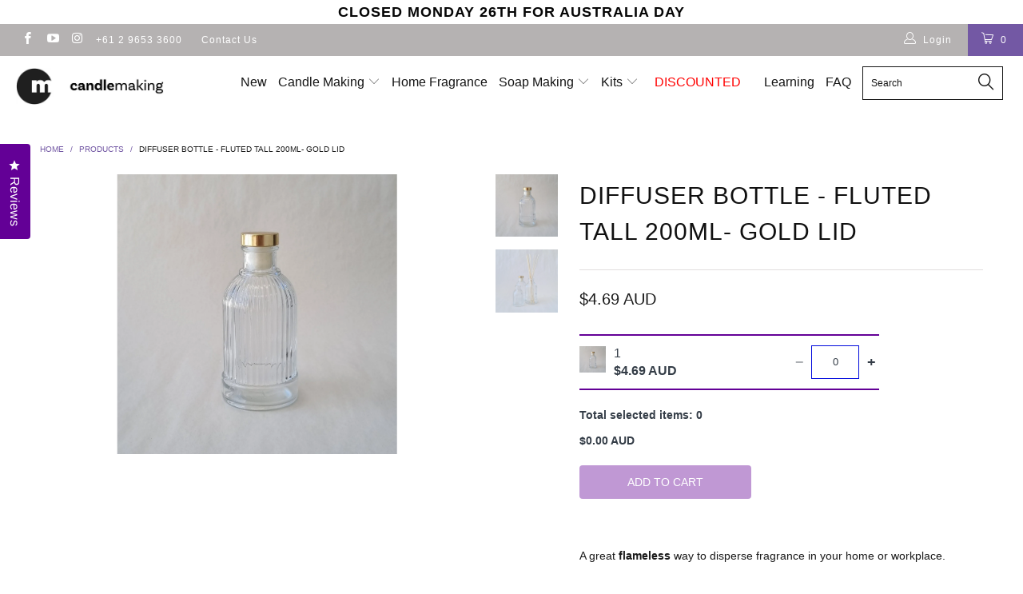

--- FILE ---
content_type: text/html; charset=utf-8
request_url: https://candlemaking.com.au/products/diffuser-bottle-fluted-tall
body_size: 41144
content:


 <!DOCTYPE html>
<!--[if lt IE 7 ]><html class="ie ie6" lang="en"> <![endif]-->
<!--[if IE 7 ]><html class="ie ie7" lang="en"> <![endif]-->
<!--[if IE 8 ]><html class="ie ie8" lang="en"> <![endif]-->
<!--[if IE 9 ]><html class="ie ie9" lang="en"> <![endif]-->
<!--[if (gte IE 10)|!(IE)]><!--><html lang="en"> <!--<![endif]--> <head>
<!-- Stock Alerts is generated by Ordersify -->
<style type="text/css"></style><script type="text/javascript">
  window.ORDERSIFY_BIS = window.ORDERSIFY_BIS || {};
  window.ORDERSIFY_BIS.template = "product";
  window.ORDERSIFY_BIS.language = "en";
  window.ORDERSIFY_BIS.primary_language = "en";
  
  
  window.ORDERSIFY_BIS.product_collections = [];
  window.ORDERSIFY_BIS.variant_inventory = [];
  window.ORDERSIFY_BIS.collection_product_inventories = [];
  window.ORDERSIFY_BIS.collection_product_collections = [];
  
    window.ORDERSIFY_BIS.variant_inventory[40614824738859] = { inventory_management: "shopify", inventory_policy: "deny", inventory_quantity: 445};
  
  window.ORDERSIFY_BIS.collection_products = null;
  
  
    window.ORDERSIFY_BIS.product_collections.push({id: "51552092203"});
  
    window.ORDERSIFY_BIS.product_collections.push({id: "51552321579"});
  
  window.ORDERSIFY_BIS.shop = "candlemaking-au.myshopify.com";
  window.ORDERSIFY_BIS.variant_inventory = [];
  
    window.ORDERSIFY_BIS.variant_inventory[40614824738859] = {inventory_management: "shopify",inventory_policy: "deny",inventory_quantity: 445};
  
  
  window.ORDERSIFY_BIS.popupSetting = {"is_optin_enable":false,"is_preorder":false,"is_brand_mark":false,"font_family":"Work Sans","is_multiple_language":false,"font_size":20,"popup_border_radius":4,"popup_heading_color":"#212b36","popup_text_color":"#212b36","is_message_enable":false,"is_sms_enable":false,"is_accepts_marketing_enable":false,"field_border_radius":49,"popup_button_color":"#ffffff","popup_button_bg_color":"#9013fe","is_float_button":true,"is_inline_form":false,"inline_form_selector":null,"inline_form_position":null,"float_button_position":"right","float_button_top":15,"float_button_color":"#ffffff","float_button_bg_color":"#9013fe","is_inline_button":false,"inline_button_color":"#ffffff","inline_button_bg_color":"#212b36","is_push_notification_enable":false,"is_overlay_close":false,"ignore_collection_ids":"","ignore_product_tags":"","ignore_product_ids":"","is_auto_translation":false,"selector":null,"selector_position":"right","is_ga":false,"is_fp":false,"is_fb_checkbox":false,"fb_page_id":null,"is_pushowl":false};
  window.ORDERSIFY_BIS.product = {"id":7038761205803,"title":"Diffuser Bottle - Fluted Tall 200ml- Gold Lid","handle":"diffuser-bottle-fluted-tall","description":"\u003cp data-mce-fragment=\"1\"\u003eA great\u003cspan data-mce-fragment=\"1\"\u003e \u003c\/span\u003e\u003cstrong data-mce-fragment=\"1\"\u003eflameless\u003c\/strong\u003e\u003cspan data-mce-fragment=\"1\"\u003e \u003c\/span\u003eway to disperse fragrance in your home or workplace. \u003cbr data-mce-fragment=\"1\"\u003e\u003c\/p\u003e\n\u003cp data-mce-fragment=\"1\"\u003e\u003cstrong data-mce-fragment=\"1\"\u003eMeasurements:\u003c\/strong\u003e\u003c\/p\u003e\n\u003cp data-mce-fragment=\"1\"\u003eTotal height with lid: 14cm\u003c\/p\u003e\n\u003cp data-mce-fragment=\"1\"\u003eTotal width: 6.5cm\u003c\/p\u003e\n\u003cp data-mce-fragment=\"1\"\u003eVolume: 200ml\u003c\/p\u003e\n\u003cp data-mce-fragment=\"1\"\u003e\u003cstrong data-mce-fragment=\"1\"\u003eHow to use: \u003cbr data-mce-fragment=\"1\"\u003e\u003c\/strong\u003eAs a guide, we recommend using a mix of 2\/3\u003cspan data-mce-fragment=\"1\"\u003e \u003c\/span\u003e\u003ca href=\"https:\/\/candlemaking.com.au\/products\/reed-diffuser-oil-base\" data-mce-fragment=\"1\" data-mce-href=\"https:\/\/candlemaking.com.au\/products\/reed-diffuser-oil-base\"\u003eReed Diffuser base oil\u003c\/a\u003e\u003cspan data-mce-fragment=\"1\"\u003e \u003c\/span\u003eand 1\/3 Your choice of\u003cspan data-mce-fragment=\"1\"\u003e \u003c\/span\u003e\u003ca href=\"https:\/\/candlemaking.com.au\/collections\/fragrances\" data-mce-fragment=\"1\" data-mce-href=\"https:\/\/candlemaking.com.au\/collections\/fragrances\"\u003efragrance\u003c\/a\u003e.\u003cbr data-mce-fragment=\"1\"\u003eAdd your choice of\u003cspan data-mce-fragment=\"1\"\u003e \u003c\/span\u003e\u003ca href=\"https:\/\/candlemaking.com.au\/collections\/diffusers-burners\" data-mce-fragment=\"1\" data-mce-href=\"https:\/\/candlemaking.com.au\/collections\/diffusers-burners\"\u003eReed sticks\u003c\/a\u003e. Our varieties can be left, or cut to your preferred length.\u003c\/p\u003e","published_at":"2024-09-18T12:57:33+10:00","created_at":"2022-12-12T15:10:34+11:00","vendor":"CandleMaking","type":"ROOM FRAGRANCE DIFFUSERS","tags":["Black reed Diffuser Bottle","diffusers","diffusers melts","gst added","making diffusers"],"price":469,"price_min":469,"price_max":469,"available":true,"price_varies":false,"compare_at_price":null,"compare_at_price_min":0,"compare_at_price_max":0,"compare_at_price_varies":false,"variants":[{"id":40614824738859,"title":"1","option1":"1","option2":null,"option3":null,"sku":"GLS-088B","requires_shipping":true,"taxable":true,"featured_image":null,"available":true,"name":"Diffuser Bottle - Fluted Tall 200ml- Gold Lid - 1","public_title":"1","options":["1"],"price":469,"weight":250,"compare_at_price":null,"inventory_management":"shopify","barcode":null,"requires_selling_plan":false,"selling_plan_allocations":[]}],"images":["\/\/candlemaking.com.au\/cdn\/shop\/products\/20221213_102853.jpg?v=1754019107","\/\/candlemaking.com.au\/cdn\/shop\/products\/2023diffusers_6_sq_337eac7a-4d00-4c09-ad41-d60b88869c80.jpg?v=1754019107"],"featured_image":"\/\/candlemaking.com.au\/cdn\/shop\/products\/20221213_102853.jpg?v=1754019107","options":["Quantity"],"media":[{"alt":"200ml fluted tall diffuser bottle with gold lid","id":22771166183467,"position":1,"preview_image":{"aspect_ratio":1.0,"height":1754,"width":1754,"src":"\/\/candlemaking.com.au\/cdn\/shop\/products\/20221213_102853.jpg?v=1754019107"},"aspect_ratio":1.0,"height":1754,"media_type":"image","src":"\/\/candlemaking.com.au\/cdn\/shop\/products\/20221213_102853.jpg?v=1754019107","width":1754},{"alt":null,"id":22767095250987,"position":2,"preview_image":{"aspect_ratio":1.0,"height":1714,"width":1714,"src":"\/\/candlemaking.com.au\/cdn\/shop\/products\/2023diffusers_6_sq_337eac7a-4d00-4c09-ad41-d60b88869c80.jpg?v=1754019107"},"aspect_ratio":1.0,"height":1714,"media_type":"image","src":"\/\/candlemaking.com.au\/cdn\/shop\/products\/2023diffusers_6_sq_337eac7a-4d00-4c09-ad41-d60b88869c80.jpg?v=1754019107","width":1714}],"requires_selling_plan":false,"selling_plan_groups":[],"content":"\u003cp data-mce-fragment=\"1\"\u003eA great\u003cspan data-mce-fragment=\"1\"\u003e \u003c\/span\u003e\u003cstrong data-mce-fragment=\"1\"\u003eflameless\u003c\/strong\u003e\u003cspan data-mce-fragment=\"1\"\u003e \u003c\/span\u003eway to disperse fragrance in your home or workplace. \u003cbr data-mce-fragment=\"1\"\u003e\u003c\/p\u003e\n\u003cp data-mce-fragment=\"1\"\u003e\u003cstrong data-mce-fragment=\"1\"\u003eMeasurements:\u003c\/strong\u003e\u003c\/p\u003e\n\u003cp data-mce-fragment=\"1\"\u003eTotal height with lid: 14cm\u003c\/p\u003e\n\u003cp data-mce-fragment=\"1\"\u003eTotal width: 6.5cm\u003c\/p\u003e\n\u003cp data-mce-fragment=\"1\"\u003eVolume: 200ml\u003c\/p\u003e\n\u003cp data-mce-fragment=\"1\"\u003e\u003cstrong data-mce-fragment=\"1\"\u003eHow to use: \u003cbr data-mce-fragment=\"1\"\u003e\u003c\/strong\u003eAs a guide, we recommend using a mix of 2\/3\u003cspan data-mce-fragment=\"1\"\u003e \u003c\/span\u003e\u003ca href=\"https:\/\/candlemaking.com.au\/products\/reed-diffuser-oil-base\" data-mce-fragment=\"1\" data-mce-href=\"https:\/\/candlemaking.com.au\/products\/reed-diffuser-oil-base\"\u003eReed Diffuser base oil\u003c\/a\u003e\u003cspan data-mce-fragment=\"1\"\u003e \u003c\/span\u003eand 1\/3 Your choice of\u003cspan data-mce-fragment=\"1\"\u003e \u003c\/span\u003e\u003ca href=\"https:\/\/candlemaking.com.au\/collections\/fragrances\" data-mce-fragment=\"1\" data-mce-href=\"https:\/\/candlemaking.com.au\/collections\/fragrances\"\u003efragrance\u003c\/a\u003e.\u003cbr data-mce-fragment=\"1\"\u003eAdd your choice of\u003cspan data-mce-fragment=\"1\"\u003e \u003c\/span\u003e\u003ca href=\"https:\/\/candlemaking.com.au\/collections\/diffusers-burners\" data-mce-fragment=\"1\" data-mce-href=\"https:\/\/candlemaking.com.au\/collections\/diffusers-burners\"\u003eReed sticks\u003c\/a\u003e. Our varieties can be left, or cut to your preferred length.\u003c\/p\u003e"};
  window.ORDERSIFY_BIS.currentVariant = {"id":40614824738859,"title":"1","option1":"1","option2":null,"option3":null,"sku":"GLS-088B","requires_shipping":true,"taxable":true,"featured_image":null,"available":true,"name":"Diffuser Bottle - Fluted Tall 200ml- Gold Lid - 1","public_title":"1","options":["1"],"price":469,"weight":250,"compare_at_price":null,"inventory_management":"shopify","barcode":null,"requires_selling_plan":false,"selling_plan_allocations":[]};
  window.ORDERSIFY_BIS.stockRemainingSetting = {"status":false,"selector":"#osf_stock_remaining","selector_position":"inside","font_family":"Lato","font_size":13,"content":"Low stock! Only {{ quantity }} items left!","display_quantity":10,"is_multiple_language":false,"ignore_collection_ids":"","ignore_product_tags":"","ignore_product_ids":""};
  
    window.ORDERSIFY_BIS.translations = {"en":{"inline_button_text":"Notify when available","float_button_text":"Notify when available","popup_heading":"Notify me when available","popup_description":"We will send you a notification as soon as this product is available again.","popup_button_text":"Notify me","popup_note":"We respect your privacy and don't share your email with anybody.","field_email_placeholder":"eg. username@example.com","field_phone_placeholder":"eg. (201) 555-5555","field_message_placeholder":"Tell something about your requirements to shop","success_text":"You subscribed notification successfully","required_email":"Your email is required","invalid_email":"Your email is invalid","invalid_message":"Your message must be less then 255 characters","push_notification_message":"Receive via web notification","low_stock_content":"Low stock! Only {{ quantity }} items left!","optin_message":null,"please_agree":null,"pre_order_button_content":"","pre_order_preparation_banner":"","coming_soon_button_content":"","pre_order_delivery_banner":"","coming_soon_message":"","pre_order_limit_purchases":"","mixed_cart_content":"","badge_low_stock_content":"","badge_out_of_stock_content":"","badge_pre_order_content":"","badge_coming_soon_content":""}};
  
  window.ORDERSIFY_BIS.poSettings = null;
  window.ORDERSIFY_BIS.badgeSettings = null;
  window.ORDERSIFY_BIS.poCampaigns = [];
</script>

<!-- End of Stock Alerts is generated by Ordersify --> <meta charset="utf-8"> <meta http-equiv="cleartype" content="on"> <meta name="robots" content="index,follow"> <!-- Custom Fonts --> <!-- Stylesheets for Turbo 2.2.3 --> <link href="//candlemaking.com.au/cdn/shop/t/15/assets/styles.scss.css?v=2607935206898658111754113604" rel="stylesheet" type="text/css" media="all" /> <link href="//candlemaking.com.au/cdn/shop/t/15/assets/webology.scss.css?v=3697" rel="stylesheet" type="text/css" media="all" /> <script>
      /*! lazysizes - v3.0.0 */
      !function(a,b){var c=b(a,a.document);a.lazySizes=c,"object"==typeof module&&module.exports&&(module.exports=c)}(window,function(a,b){"use strict";if(b.getElementsByClassName){var c,d=b.documentElement,e=a.Date,f=a.HTMLPictureElement,g="addEventListener",h="getAttribute",i=a[g],j=a.setTimeout,k=a.requestAnimationFrame||j,l=a.requestIdleCallback,m=/^picture$/i,n=["load","error","lazyincluded","_lazyloaded"],o={},p=Array.prototype.forEach,q=function(a,b){return o[b]||(o[b]=new RegExp("(\\s|^)"+b+"(\\s|$)")),o[b].test(a[h]("class")||"")&&o[b]},r=function(a,b){q(a,b)||a.setAttribute("class",(a[h]("class")||"").trim()+" "+b)},s=function(a,b){var c;(c=q(a,b))&&a.setAttribute("class",(a[h]("class")||"").replace(c," "))},t=function(a,b,c){var d=c?g:"removeEventListener";c&&t(a,b),n.forEach(function(c){a[d](c,b)})},u=function(a,c,d,e,f){var g=b.createEvent("CustomEvent");return g.initCustomEvent(c,!e,!f,d||{}),a.dispatchEvent(g),g},v=function(b,d){var e;!f&&(e=a.picturefill||c.pf)?e({reevaluate:!0,elements:[b]}):d&&d.src&&(b.src=d.src)},w=function(a,b){return(getComputedStyle(a,null)||{})[b]},x=function(a,b,d){for(d=d||a.offsetWidth;d<c.minSize&&b&&!a._lazysizesWidth;)d=b.offsetWidth,b=b.parentNode;return d},y=function(){var a,c,d=[],e=[],f=d,g=function(){var b=f;for(f=d.length?e:d,a=!0,c=!1;b.length;)b.shift()();a=!1},h=function(d,e){a&&!e?d.apply(this,arguments):(f.push(d),c||(c=!0,(b.hidden?j:k)(g)))};return h._lsFlush=g,h}(),z=function(a,b){return b?function(){y(a)}:function(){var b=this,c=arguments;y(function(){a.apply(b,c)})}},A=function(a){var b,c=0,d=125,f=666,g=f,h=function(){b=!1,c=e.now(),a()},i=l?function(){l(h,{timeout:g}),g!==f&&(g=f)}:z(function(){j(h)},!0);return function(a){var f;(a=a===!0)&&(g=44),b||(b=!0,f=d-(e.now()-c),0>f&&(f=0),a||9>f&&l?i():j(i,f))}},B=function(a){var b,c,d=99,f=function(){b=null,a()},g=function(){var a=e.now()-c;d>a?j(g,d-a):(l||f)(f)};return function(){c=e.now(),b||(b=j(g,d))}},C=function(){var f,k,l,n,o,x,C,E,F,G,H,I,J,K,L,M=/^img$/i,N=/^iframe$/i,O="onscroll"in a&&!/glebot/.test(navigator.userAgent),P=0,Q=0,R=0,S=-1,T=function(a){R--,a&&a.target&&t(a.target,T),(!a||0>R||!a.target)&&(R=0)},U=function(a,c){var e,f=a,g="hidden"==w(b.body,"visibility")||"hidden"!=w(a,"visibility");for(F-=c,I+=c,G-=c,H+=c;g&&(f=f.offsetParent)&&f!=b.body&&f!=d;)g=(w(f,"opacity")||1)>0,g&&"visible"!=w(f,"overflow")&&(e=f.getBoundingClientRect(),g=H>e.left&&G<e.right&&I>e.top-1&&F<e.bottom+1);return g},V=function(){var a,e,g,i,j,m,n,p,q;if((o=c.loadMode)&&8>R&&(a=f.length)){e=0,S++,null==K&&("expand"in c||(c.expand=d.clientHeight>500&&d.clientWidth>500?500:370),J=c.expand,K=J*c.expFactor),K>Q&&1>R&&S>2&&o>2&&!b.hidden?(Q=K,S=0):Q=o>1&&S>1&&6>R?J:P;for(;a>e;e++)if(f[e]&&!f[e]._lazyRace)if(O)if((p=f[e][h]("data-expand"))&&(m=1*p)||(m=Q),q!==m&&(C=innerWidth+m*L,E=innerHeight+m,n=-1*m,q=m),g=f[e].getBoundingClientRect(),(I=g.bottom)>=n&&(F=g.top)<=E&&(H=g.right)>=n*L&&(G=g.left)<=C&&(I||H||G||F)&&(l&&3>R&&!p&&(3>o||4>S)||U(f[e],m))){if(ba(f[e]),j=!0,R>9)break}else!j&&l&&!i&&4>R&&4>S&&o>2&&(k[0]||c.preloadAfterLoad)&&(k[0]||!p&&(I||H||G||F||"auto"!=f[e][h](c.sizesAttr)))&&(i=k[0]||f[e]);else ba(f[e]);i&&!j&&ba(i)}},W=A(V),X=function(a){r(a.target,c.loadedClass),s(a.target,c.loadingClass),t(a.target,Z)},Y=z(X),Z=function(a){Y({target:a.target})},$=function(a,b){try{a.contentWindow.location.replace(b)}catch(c){a.src=b}},_=function(a){var b,d,e=a[h](c.srcsetAttr);(b=c.customMedia[a[h]("data-media")||a[h]("media")])&&a.setAttribute("media",b),e&&a.setAttribute("srcset",e),b&&(d=a.parentNode,d.insertBefore(a.cloneNode(),a),d.removeChild(a))},aa=z(function(a,b,d,e,f){var g,i,k,l,o,q;(o=u(a,"lazybeforeunveil",b)).defaultPrevented||(e&&(d?r(a,c.autosizesClass):a.setAttribute("sizes",e)),i=a[h](c.srcsetAttr),g=a[h](c.srcAttr),f&&(k=a.parentNode,l=k&&m.test(k.nodeName||"")),q=b.firesLoad||"src"in a&&(i||g||l),o={target:a},q&&(t(a,T,!0),clearTimeout(n),n=j(T,2500),r(a,c.loadingClass),t(a,Z,!0)),l&&p.call(k.getElementsByTagName("source"),_),i?a.setAttribute("srcset",i):g&&!l&&(N.test(a.nodeName)?$(a,g):a.src=g),(i||l)&&v(a,{src:g})),a._lazyRace&&delete a._lazyRace,s(a,c.lazyClass),y(function(){(!q||a.complete&&a.naturalWidth>1)&&(q?T(o):R--,X(o))},!0)}),ba=function(a){var b,d=M.test(a.nodeName),e=d&&(a[h](c.sizesAttr)||a[h]("sizes")),f="auto"==e;(!f&&l||!d||!a.src&&!a.srcset||a.complete||q(a,c.errorClass))&&(b=u(a,"lazyunveilread").detail,f&&D.updateElem(a,!0,a.offsetWidth),a._lazyRace=!0,R++,aa(a,b,f,e,d))},ca=function(){if(!l){if(e.now()-x<999)return void j(ca,999);var a=B(function(){c.loadMode=3,W()});l=!0,c.loadMode=3,W(),i("scroll",function(){3==c.loadMode&&(c.loadMode=2),a()},!0)}};return{_:function(){x=e.now(),f=b.getElementsByClassName(c.lazyClass),k=b.getElementsByClassName(c.lazyClass+" "+c.preloadClass),L=c.hFac,i("scroll",W,!0),i("resize",W,!0),a.MutationObserver?new MutationObserver(W).observe(d,{childList:!0,subtree:!0,attributes:!0}):(d[g]("DOMNodeInserted",W,!0),d[g]("DOMAttrModified",W,!0),setInterval(W,999)),i("hashchange",W,!0),["focus","mouseover","click","load","transitionend","animationend","webkitAnimationEnd"].forEach(function(a){b[g](a,W,!0)}),/d$|^c/.test(b.readyState)?ca():(i("load",ca),b[g]("DOMContentLoaded",W),j(ca,2e4)),f.length?(V(),y._lsFlush()):W()},checkElems:W,unveil:ba}}(),D=function(){var a,d=z(function(a,b,c,d){var e,f,g;if(a._lazysizesWidth=d,d+="px",a.setAttribute("sizes",d),m.test(b.nodeName||""))for(e=b.getElementsByTagName("source"),f=0,g=e.length;g>f;f++)e[f].setAttribute("sizes",d);c.detail.dataAttr||v(a,c.detail)}),e=function(a,b,c){var e,f=a.parentNode;f&&(c=x(a,f,c),e=u(a,"lazybeforesizes",{width:c,dataAttr:!!b}),e.defaultPrevented||(c=e.detail.width,c&&c!==a._lazysizesWidth&&d(a,f,e,c)))},f=function(){var b,c=a.length;if(c)for(b=0;c>b;b++)e(a[b])},g=B(f);return{_:function(){a=b.getElementsByClassName(c.autosizesClass),i("resize",g)},checkElems:g,updateElem:e}}(),E=function(){E.i||(E.i=!0,D._(),C._())};return function(){var b,d={lazyClass:"lazyload",loadedClass:"lazyloaded",loadingClass:"lazyloading",preloadClass:"lazypreload",errorClass:"lazyerror",autosizesClass:"lazyautosizes",srcAttr:"data-src",srcsetAttr:"data-srcset",sizesAttr:"data-sizes",minSize:40,customMedia:{},init:!0,expFactor:1.5,hFac:.8,loadMode:2};c=a.lazySizesConfig||a.lazysizesConfig||{};for(b in d)b in c||(c[b]=d[b]);a.lazySizesConfig=c,j(function(){c.init&&E()})}(),{cfg:c,autoSizer:D,loader:C,init:E,uP:v,aC:r,rC:s,hC:q,fire:u,gW:x,rAF:y}}});</script> <title>Fluted Tall Diffuser Bottle - Gold Lid | CandleMaking</title> <meta name="description" content="Elegant fluted diffuser bottle for home fragrance. Diffuser bottles available in multiple colours and sizes. Explore the full diffuser range online today!" />
    

    

<meta name="author" content="CandleMaking">
<meta property="og:url" content="https://candlemaking.com.au/products/diffuser-bottle-fluted-tall">
<meta property="og:site_name" content="CandleMaking"> <meta property="og:type" content="product"> <meta property="og:title" content="Diffuser Bottle - Fluted Tall 200ml- Gold Lid"> <meta property="og:image" content="http://candlemaking.com.au/cdn/shop/products/20221213_102853_600x.jpg?v=1754019107"> <meta property="og:image:secure_url" content="https://candlemaking.com.au/cdn/shop/products/20221213_102853_600x.jpg?v=1754019107"> <meta property="og:image" content="http://candlemaking.com.au/cdn/shop/products/2023diffusers_6_sq_337eac7a-4d00-4c09-ad41-d60b88869c80_600x.jpg?v=1754019107"> <meta property="og:image:secure_url" content="https://candlemaking.com.au/cdn/shop/products/2023diffusers_6_sq_337eac7a-4d00-4c09-ad41-d60b88869c80_600x.jpg?v=1754019107"> <meta property="og:price:amount" content="4.69"> <meta property="og:price:currency" content="AUD"> <meta property="og:description" content="Elegant fluted diffuser bottle for home fragrance. Diffuser bottles available in multiple colours and sizes. Explore the full diffuser range online today!">




<meta name="twitter:card" content="summary"> <meta name="twitter:title" content="Diffuser Bottle - Fluted Tall 200ml- Gold Lid"> <meta name="twitter:description" content="A great flameless way to disperse fragrance in your home or workplace. 
Measurements:
Total height with lid: 14cm
Total width: 6.5cm
Volume: 200ml
How to use: As a guide, we recommend using a mix of 2/3 Reed Diffuser base oil and 1/3 Your choice of fragrance.Add your choice of Reed sticks. Our varieties can be left, or cut to your preferred length."> <meta name="twitter:image" content="https://candlemaking.com.au/cdn/shop/products/20221213_102853_240x.jpg?v=1754019107"> <meta name="twitter:image:width" content="240"> <meta name="twitter:image:height" content="240"> <!-- Mobile Specific Metas --> <meta name="HandheldFriendly" content="True"> <meta name="MobileOptimized" content="320"> <meta name="viewport" content="width=device-width,initial-scale=1"> <meta name="theme-color" content=""> <link rel="shortcut icon" type="image/x-icon" href="//candlemaking.com.au/cdn/shop/t/15/assets/favicon.png?v=120792034670607962441746096847"> <link rel="canonical" href="https://candlemaking.com.au/products/diffuser-bottle-fluted-tall" /> <link rel="stylesheet" href="//code.jquery.com/ui/1.12.1/themes/base/jquery-ui.css"> <script>window.performance && window.performance.mark && window.performance.mark('shopify.content_for_header.start');</script><meta name="google-site-verification" content="PzomGu6ufQDPyq12x5ozetBzaSxwI--2r5TAYLTzak8">
<meta id="shopify-digital-wallet" name="shopify-digital-wallet" content="/28484722/digital_wallets/dialog">
<meta name="shopify-checkout-api-token" content="a5077384320840758f0033781443030e">
<meta id="in-context-paypal-metadata" data-shop-id="28484722" data-venmo-supported="false" data-environment="production" data-locale="en_US" data-paypal-v4="true" data-currency="AUD">
<link rel="alternate" type="application/json+oembed" href="https://candlemaking.com.au/products/diffuser-bottle-fluted-tall.oembed">
<script async="async" src="/checkouts/internal/preloads.js?locale=en-AU"></script>
<link rel="preconnect" href="https://shop.app" crossorigin="anonymous">
<script async="async" src="https://shop.app/checkouts/internal/preloads.js?locale=en-AU&shop_id=28484722" crossorigin="anonymous"></script>
<script id="apple-pay-shop-capabilities" type="application/json">{"shopId":28484722,"countryCode":"AU","currencyCode":"AUD","merchantCapabilities":["supports3DS"],"merchantId":"gid:\/\/shopify\/Shop\/28484722","merchantName":"CandleMaking","requiredBillingContactFields":["postalAddress","email","phone"],"requiredShippingContactFields":["postalAddress","email","phone"],"shippingType":"shipping","supportedNetworks":["visa","masterCard"],"total":{"type":"pending","label":"CandleMaking","amount":"1.00"},"shopifyPaymentsEnabled":true,"supportsSubscriptions":true}</script>
<script id="shopify-features" type="application/json">{"accessToken":"a5077384320840758f0033781443030e","betas":["rich-media-storefront-analytics"],"domain":"candlemaking.com.au","predictiveSearch":true,"shopId":28484722,"locale":"en"}</script>
<script>var Shopify = Shopify || {};
Shopify.shop = "candlemaking-au.myshopify.com";
Shopify.locale = "en";
Shopify.currency = {"active":"AUD","rate":"1.0"};
Shopify.country = "AU";
Shopify.theme = {"name":"Turbo V3.0.1 - Production [Okendo] Hulk 1-5-2025","id":129580531755,"schema_name":"Turbo","schema_version":"3.0.1","theme_store_id":null,"role":"main"};
Shopify.theme.handle = "null";
Shopify.theme.style = {"id":null,"handle":null};
Shopify.cdnHost = "candlemaking.com.au/cdn";
Shopify.routes = Shopify.routes || {};
Shopify.routes.root = "/";</script>
<script type="module">!function(o){(o.Shopify=o.Shopify||{}).modules=!0}(window);</script>
<script>!function(o){function n(){var o=[];function n(){o.push(Array.prototype.slice.apply(arguments))}return n.q=o,n}var t=o.Shopify=o.Shopify||{};t.loadFeatures=n(),t.autoloadFeatures=n()}(window);</script>
<script>
  window.ShopifyPay = window.ShopifyPay || {};
  window.ShopifyPay.apiHost = "shop.app\/pay";
  window.ShopifyPay.redirectState = null;
</script>
<script id="shop-js-analytics" type="application/json">{"pageType":"product"}</script>
<script defer="defer" async type="module" src="//candlemaking.com.au/cdn/shopifycloud/shop-js/modules/v2/client.init-shop-cart-sync_BT-GjEfc.en.esm.js"></script>
<script defer="defer" async type="module" src="//candlemaking.com.au/cdn/shopifycloud/shop-js/modules/v2/chunk.common_D58fp_Oc.esm.js"></script>
<script defer="defer" async type="module" src="//candlemaking.com.au/cdn/shopifycloud/shop-js/modules/v2/chunk.modal_xMitdFEc.esm.js"></script>
<script type="module">
  await import("//candlemaking.com.au/cdn/shopifycloud/shop-js/modules/v2/client.init-shop-cart-sync_BT-GjEfc.en.esm.js");
await import("//candlemaking.com.au/cdn/shopifycloud/shop-js/modules/v2/chunk.common_D58fp_Oc.esm.js");
await import("//candlemaking.com.au/cdn/shopifycloud/shop-js/modules/v2/chunk.modal_xMitdFEc.esm.js");

  window.Shopify.SignInWithShop?.initShopCartSync?.({"fedCMEnabled":true,"windoidEnabled":true});

</script>
<script>
  window.Shopify = window.Shopify || {};
  if (!window.Shopify.featureAssets) window.Shopify.featureAssets = {};
  window.Shopify.featureAssets['shop-js'] = {"shop-cart-sync":["modules/v2/client.shop-cart-sync_DZOKe7Ll.en.esm.js","modules/v2/chunk.common_D58fp_Oc.esm.js","modules/v2/chunk.modal_xMitdFEc.esm.js"],"init-fed-cm":["modules/v2/client.init-fed-cm_B6oLuCjv.en.esm.js","modules/v2/chunk.common_D58fp_Oc.esm.js","modules/v2/chunk.modal_xMitdFEc.esm.js"],"shop-cash-offers":["modules/v2/client.shop-cash-offers_D2sdYoxE.en.esm.js","modules/v2/chunk.common_D58fp_Oc.esm.js","modules/v2/chunk.modal_xMitdFEc.esm.js"],"shop-login-button":["modules/v2/client.shop-login-button_QeVjl5Y3.en.esm.js","modules/v2/chunk.common_D58fp_Oc.esm.js","modules/v2/chunk.modal_xMitdFEc.esm.js"],"pay-button":["modules/v2/client.pay-button_DXTOsIq6.en.esm.js","modules/v2/chunk.common_D58fp_Oc.esm.js","modules/v2/chunk.modal_xMitdFEc.esm.js"],"shop-button":["modules/v2/client.shop-button_DQZHx9pm.en.esm.js","modules/v2/chunk.common_D58fp_Oc.esm.js","modules/v2/chunk.modal_xMitdFEc.esm.js"],"avatar":["modules/v2/client.avatar_BTnouDA3.en.esm.js"],"init-windoid":["modules/v2/client.init-windoid_CR1B-cfM.en.esm.js","modules/v2/chunk.common_D58fp_Oc.esm.js","modules/v2/chunk.modal_xMitdFEc.esm.js"],"init-shop-for-new-customer-accounts":["modules/v2/client.init-shop-for-new-customer-accounts_C_vY_xzh.en.esm.js","modules/v2/client.shop-login-button_QeVjl5Y3.en.esm.js","modules/v2/chunk.common_D58fp_Oc.esm.js","modules/v2/chunk.modal_xMitdFEc.esm.js"],"init-shop-email-lookup-coordinator":["modules/v2/client.init-shop-email-lookup-coordinator_BI7n9ZSv.en.esm.js","modules/v2/chunk.common_D58fp_Oc.esm.js","modules/v2/chunk.modal_xMitdFEc.esm.js"],"init-shop-cart-sync":["modules/v2/client.init-shop-cart-sync_BT-GjEfc.en.esm.js","modules/v2/chunk.common_D58fp_Oc.esm.js","modules/v2/chunk.modal_xMitdFEc.esm.js"],"shop-toast-manager":["modules/v2/client.shop-toast-manager_DiYdP3xc.en.esm.js","modules/v2/chunk.common_D58fp_Oc.esm.js","modules/v2/chunk.modal_xMitdFEc.esm.js"],"init-customer-accounts":["modules/v2/client.init-customer-accounts_D9ZNqS-Q.en.esm.js","modules/v2/client.shop-login-button_QeVjl5Y3.en.esm.js","modules/v2/chunk.common_D58fp_Oc.esm.js","modules/v2/chunk.modal_xMitdFEc.esm.js"],"init-customer-accounts-sign-up":["modules/v2/client.init-customer-accounts-sign-up_iGw4briv.en.esm.js","modules/v2/client.shop-login-button_QeVjl5Y3.en.esm.js","modules/v2/chunk.common_D58fp_Oc.esm.js","modules/v2/chunk.modal_xMitdFEc.esm.js"],"shop-follow-button":["modules/v2/client.shop-follow-button_CqMgW2wH.en.esm.js","modules/v2/chunk.common_D58fp_Oc.esm.js","modules/v2/chunk.modal_xMitdFEc.esm.js"],"checkout-modal":["modules/v2/client.checkout-modal_xHeaAweL.en.esm.js","modules/v2/chunk.common_D58fp_Oc.esm.js","modules/v2/chunk.modal_xMitdFEc.esm.js"],"shop-login":["modules/v2/client.shop-login_D91U-Q7h.en.esm.js","modules/v2/chunk.common_D58fp_Oc.esm.js","modules/v2/chunk.modal_xMitdFEc.esm.js"],"lead-capture":["modules/v2/client.lead-capture_BJmE1dJe.en.esm.js","modules/v2/chunk.common_D58fp_Oc.esm.js","modules/v2/chunk.modal_xMitdFEc.esm.js"],"payment-terms":["modules/v2/client.payment-terms_Ci9AEqFq.en.esm.js","modules/v2/chunk.common_D58fp_Oc.esm.js","modules/v2/chunk.modal_xMitdFEc.esm.js"]};
</script>
<script>(function() {
  var isLoaded = false;
  function asyncLoad() {
    if (isLoaded) return;
    isLoaded = true;
    var urls = ["https:\/\/chimpstatic.com\/mcjs-connected\/js\/users\/e2503eabddfc94c20ad4622dc\/60588c92b79dc88bc64f69bed.js?shop=candlemaking-au.myshopify.com","https:\/\/cdn.ordersify.com\/sdk\/v2\/ordersify-shopify.min.js?shop=candlemaking-au.myshopify.com"];
    for (var i = 0; i <urls.length; i++) {
      var s = document.createElement('script');
      s.type = 'text/javascript';
      s.async = true;
      s.src = urls[i];
      var x = document.getElementsByTagName('script')[0];
      x.parentNode.insertBefore(s, x);
    }
  };
  if(window.attachEvent) {
    window.attachEvent('onload', asyncLoad);
  } else {
    window.addEventListener('load', asyncLoad, false);
  }
})();</script>
<script id="__st">var __st={"a":28484722,"offset":39600,"reqid":"98a288a2-8de7-4568-9dbd-76d0f9efa7cf-1769420960","pageurl":"candlemaking.com.au\/products\/diffuser-bottle-fluted-tall","u":"b107818b0b0d","p":"product","rtyp":"product","rid":7038761205803};</script>
<script>window.ShopifyPaypalV4VisibilityTracking = true;</script>
<script id="captcha-bootstrap">!function(){'use strict';const t='contact',e='account',n='new_comment',o=[[t,t],['blogs',n],['comments',n],[t,'customer']],c=[[e,'customer_login'],[e,'guest_login'],[e,'recover_customer_password'],[e,'create_customer']],r=t=>t.map((([t,e])=>`form[action*='/${t}']:not([data-nocaptcha='true']) input[name='form_type'][value='${e}']`)).join(','),a=t=>()=>t?[...document.querySelectorAll(t)].map((t=>t.form)):[];function s(){const t=[...o],e=r(t);return a(e)}const i='password',u='form_key',d=['recaptcha-v3-token','g-recaptcha-response','h-captcha-response',i],f=()=>{try{return window.sessionStorage}catch{return}},m='__shopify_v',_=t=>t.elements[u];function p(t,e,n=!1){try{const o=window.sessionStorage,c=JSON.parse(o.getItem(e)),{data:r}=function(t){const{data:e,action:n}=t;return t[m]||n?{data:e,action:n}:{data:t,action:n}}(c);for(const[e,n]of Object.entries(r))t.elements[e]&&(t.elements[e].value=n);n&&o.removeItem(e)}catch(o){console.error('form repopulation failed',{error:o})}}const l='form_type',E='cptcha';function T(t){t.dataset[E]=!0}const w=window,h=w.document,L='Shopify',v='ce_forms',y='captcha';let A=!1;((t,e)=>{const n=(g='f06e6c50-85a8-45c8-87d0-21a2b65856fe',I='https://cdn.shopify.com/shopifycloud/storefront-forms-hcaptcha/ce_storefront_forms_captcha_hcaptcha.v1.5.2.iife.js',D={infoText:'Protected by hCaptcha',privacyText:'Privacy',termsText:'Terms'},(t,e,n)=>{const o=w[L][v],c=o.bindForm;if(c)return c(t,g,e,D).then(n);var r;o.q.push([[t,g,e,D],n]),r=I,A||(h.body.append(Object.assign(h.createElement('script'),{id:'captcha-provider',async:!0,src:r})),A=!0)});var g,I,D;w[L]=w[L]||{},w[L][v]=w[L][v]||{},w[L][v].q=[],w[L][y]=w[L][y]||{},w[L][y].protect=function(t,e){n(t,void 0,e),T(t)},Object.freeze(w[L][y]),function(t,e,n,w,h,L){const[v,y,A,g]=function(t,e,n){const i=e?o:[],u=t?c:[],d=[...i,...u],f=r(d),m=r(i),_=r(d.filter((([t,e])=>n.includes(e))));return[a(f),a(m),a(_),s()]}(w,h,L),I=t=>{const e=t.target;return e instanceof HTMLFormElement?e:e&&e.form},D=t=>v().includes(t);t.addEventListener('submit',(t=>{const e=I(t);if(!e)return;const n=D(e)&&!e.dataset.hcaptchaBound&&!e.dataset.recaptchaBound,o=_(e),c=g().includes(e)&&(!o||!o.value);(n||c)&&t.preventDefault(),c&&!n&&(function(t){try{if(!f())return;!function(t){const e=f();if(!e)return;const n=_(t);if(!n)return;const o=n.value;o&&e.removeItem(o)}(t);const e=Array.from(Array(32),(()=>Math.random().toString(36)[2])).join('');!function(t,e){_(t)||t.append(Object.assign(document.createElement('input'),{type:'hidden',name:u})),t.elements[u].value=e}(t,e),function(t,e){const n=f();if(!n)return;const o=[...t.querySelectorAll(`input[type='${i}']`)].map((({name:t})=>t)),c=[...d,...o],r={};for(const[a,s]of new FormData(t).entries())c.includes(a)||(r[a]=s);n.setItem(e,JSON.stringify({[m]:1,action:t.action,data:r}))}(t,e)}catch(e){console.error('failed to persist form',e)}}(e),e.submit())}));const S=(t,e)=>{t&&!t.dataset[E]&&(n(t,e.some((e=>e===t))),T(t))};for(const o of['focusin','change'])t.addEventListener(o,(t=>{const e=I(t);D(e)&&S(e,y())}));const B=e.get('form_key'),M=e.get(l),P=B&&M;t.addEventListener('DOMContentLoaded',(()=>{const t=y();if(P)for(const e of t)e.elements[l].value===M&&p(e,B);[...new Set([...A(),...v().filter((t=>'true'===t.dataset.shopifyCaptcha))])].forEach((e=>S(e,t)))}))}(h,new URLSearchParams(w.location.search),n,t,e,['guest_login'])})(!0,!0)}();</script>
<script integrity="sha256-4kQ18oKyAcykRKYeNunJcIwy7WH5gtpwJnB7kiuLZ1E=" data-source-attribution="shopify.loadfeatures" defer="defer" src="//candlemaking.com.au/cdn/shopifycloud/storefront/assets/storefront/load_feature-a0a9edcb.js" crossorigin="anonymous"></script>
<script crossorigin="anonymous" defer="defer" src="//candlemaking.com.au/cdn/shopifycloud/storefront/assets/shopify_pay/storefront-65b4c6d7.js?v=20250812"></script>
<script data-source-attribution="shopify.dynamic_checkout.dynamic.init">var Shopify=Shopify||{};Shopify.PaymentButton=Shopify.PaymentButton||{isStorefrontPortableWallets:!0,init:function(){window.Shopify.PaymentButton.init=function(){};var t=document.createElement("script");t.src="https://candlemaking.com.au/cdn/shopifycloud/portable-wallets/latest/portable-wallets.en.js",t.type="module",document.head.appendChild(t)}};
</script>
<script data-source-attribution="shopify.dynamic_checkout.buyer_consent">
  function portableWalletsHideBuyerConsent(e){var t=document.getElementById("shopify-buyer-consent"),n=document.getElementById("shopify-subscription-policy-button");t&&n&&(t.classList.add("hidden"),t.setAttribute("aria-hidden","true"),n.removeEventListener("click",e))}function portableWalletsShowBuyerConsent(e){var t=document.getElementById("shopify-buyer-consent"),n=document.getElementById("shopify-subscription-policy-button");t&&n&&(t.classList.remove("hidden"),t.removeAttribute("aria-hidden"),n.addEventListener("click",e))}window.Shopify?.PaymentButton&&(window.Shopify.PaymentButton.hideBuyerConsent=portableWalletsHideBuyerConsent,window.Shopify.PaymentButton.showBuyerConsent=portableWalletsShowBuyerConsent);
</script>
<script data-source-attribution="shopify.dynamic_checkout.cart.bootstrap">document.addEventListener("DOMContentLoaded",(function(){function t(){return document.querySelector("shopify-accelerated-checkout-cart, shopify-accelerated-checkout")}if(t())Shopify.PaymentButton.init();else{new MutationObserver((function(e,n){t()&&(Shopify.PaymentButton.init(),n.disconnect())})).observe(document.body,{childList:!0,subtree:!0})}}));
</script>
<script id='scb4127' type='text/javascript' async='' src='https://candlemaking.com.au/cdn/shopifycloud/privacy-banner/storefront-banner.js'></script><link id="shopify-accelerated-checkout-styles" rel="stylesheet" media="screen" href="https://candlemaking.com.au/cdn/shopifycloud/portable-wallets/latest/accelerated-checkout-backwards-compat.css" crossorigin="anonymous">
<style id="shopify-accelerated-checkout-cart">
        #shopify-buyer-consent {
  margin-top: 1em;
  display: inline-block;
  width: 100%;
}

#shopify-buyer-consent.hidden {
  display: none;
}

#shopify-subscription-policy-button {
  background: none;
  border: none;
  padding: 0;
  text-decoration: underline;
  font-size: inherit;
  cursor: pointer;
}

#shopify-subscription-policy-button::before {
  box-shadow: none;
}

      </style>

<script>window.performance && window.performance.mark && window.performance.mark('shopify.content_for_header.end');</script> <!-- 14/2/2018 jetro added pinterest functionality --> <script type="text/javascript" src="https://assets.pinterest.com/js/pinit.js"
          data-pin-hover="true"      ></script> <!-- 27/2/2018 kc added google tag --> <meta name="google-site-verification" content="5giFsqWcOlehIH8j0Ru5hMxxiZddII_rfWFQ6GLuBy4" /> <!-- 10/4 kc added abandon cart script -->
	<!--script type="text/javascript" id="cloudiq_cartrecovery">(function(){function f(){var e=document.createElement("script");e.type="text/javascript";e.async=true;e.src="//platform.cloud-iq.com.au/cartrecovery/store.js?app_id=9178";var t = document.getElementsByTagName("head")[0];t.appendChild(e);}f();})();</script -->
	<!-- end 10/4 kc added abandon cart script -->
    
    
  

<!-- CreativeR Store Pickup -->
<!-- DO NOT EDIT THIS FILE. ANY CHANGES WILL BE OVERWRITTEN -->
<script type="text/javascript">
    // If settings aren't blank, load. Else set to default settings
    if ('{"max_days":"0","min_days":"0","name":false,"phone":false,"date_enabled":false,"mandatory_collections":[],"blackoutDates":"","cart_version":"","disabled":true,"message":"We look forward to seeing you at the show room weekdays 9am - 4pm (except Public Holidays). You can phone us on 02 9653 3600","button_text":"Pick up from Showroom","extra_input_1":"","extra_input_2":"","extra_input_3":"","above_weight":""}' != "") {
        var storePickupSettings = JSON.parse('{"max_days":"0","min_days":"0","name":false,"phone":false,"date_enabled":false,"mandatory_collections":[],"blackoutDates":"","cart_version":"","disabled":true,"message":"We look forward to seeing you at the show room weekdays 9am - 4pm (except Public Holidays). You can phone us on 02 9653 3600","button_text":"Pick up from Showroom","extra_input_1":"","extra_input_2":"","extra_input_3":"","above_weight":""}');
        var pickupProduct = '11874752135211';
        var stores = '';
        if ('[{"storeID":2367,"name":"Arcadia Showroom","company":"ALL AUSTRALIAN CANDLE MAKING SUPPLIES AND KITS","street":"3 Geelans Rd","city":"Arcadia","country":"Australia","zip":"2159","province":"NSW"}]' != '') {
            stores = '[{"storeID":2367,"name":"Arcadia Showroom","company":"ALL AUSTRALIAN CANDLE MAKING SUPPLIES AND KITS","street":"3 Geelans Rd","city":"Arcadia","country":"Australia","zip":"2159","province":"NSW"}]';
        }
        var appUrl = 'https://shopify-pickup-app.herokuapp.com/';
    } else {
        var storePickupSettings = { // Default settings
            'max_days': 0,
            'min_days' : 1,  // 0 = Same day pickup, 1 = tomorrow etc
            'name': true,
            'phone': true,
            'mandatory_collections': [],
            'date_enabled' : true,
            'disabled': false
        };
        var appUrl = 'https://shopify-pickup-app.herokuapp.com/';
    };
</script>

<!-- CreativeR Store Pickup-->

<!-- BeginWishyAddon --><script>  Shopify.wishy_btn_settings = {"button_setting":"","btn_append":"before","btn_display":"block","btn_width":"auto","btn_margin_top":5,"btn_margin_left":5,"btn_margin_right":5,"btn_margin_bottom":5,"btn_margin_unit":"px","btn_placer_element":null,"btn_background_color":"#ffffff","btn_border_color":"#b9b9b9","btn_border_width":1,"btn_text":"♡ Add to wishlist","btn_color":"#1b1b1b","remove_btn_background_color":"#5c6ac4","remove_btn_border_color":"#3f4eae","remove_btn_border_width":1,"remove_btn_color":"#ffffff","new_theme_published_at":null,"installed":true,"heart_icon_margin_right":15,"heart_icon_margin_bottom":15,"heart_icon_location":"bottom-right","heart_icon_margin_top":15,"heart_icon_margin_left":15,"setting_force_login":false,"heart_icon_url_match":"","heart_icon_enabled":true,"status":"alive","spf_record":null,"floating_favorites_enabled":false,"floating_favorites_location":"right","floating_favorites_margin_top":50,"floating_favorites_url_match":"","floating_favorites_background_color":"#ffffff","floating_favorites_border_color":"#b9b9b9","floating_favorites_border_width":1,"floating_favorites_text":"♥ Favorites","floating_favorites_color":"#1b1b1b","heart_icon_type":"default","heart_icon_typedefault_background_color":"#ff8989","heart_icon_typedefault_border_color":"#ff9c9c","heart_icon_typedefault_border_width":2,"heart_icon_typedefault_icon_color":"#ffffff","heart_icon_show_count":true,"heart_icon_typecustom_image_url":"https://cc-swim.herokuapp.com/wishlist.png","btn_text_size":"16.0","locale":"en","shop_star_rating":null,"shop_star_feedback":null,"heart_icon_collection_before_add_color":"#dfdfdf","heart_icon_collection_after_add_color":"#606060","login_link_bg_color":"#5c6ac4","login_link_text_color":"#3f4eae","btn_remove_bg_color":"#ffffff","btn_remove_border_color":"#b9b9b9","btn_remove_border_width":1,"btn_remove_text":"♡ Remove from wishlist","btn_remove_color":"#1b1b1b","btn_remove_text_size":"16.0","open_wishlist_after_add_to_wishlist":true};  Shopify.wishy_button_css_json = "";    Shopify.wishy_customer_email = "" ;</script><!-- EndWishyAddon -->
<script>window.is_hulkpo_installed=true</script><!-- BEGIN app block: shopify://apps/hulk-discounts/blocks/app-embed/25745434-52e7-4378-88f1-890df18a0110 --><!-- BEGIN app snippet: hulkapps_volume_discount -->
    <script>
      var is_po = false
      if(window.hulkapps != undefined && window.hulkapps != '' ){
        var is_po = window.hulkapps.is_product_option
      }
      
        window.hulkapps = {
          shop_slug: "candlemaking-au",
          store_id: "candlemaking-au.myshopify.com",
          money_format: "<span class=money>${{amount}} AUD</span>",
          cart: null,
          product: null,
          product_collections: null,
          product_variants: null,
          is_volume_discount: true,
          is_product_option: is_po,
          product_id: null,
          page_type: null,
          po_url: "https://productoption.hulkapps.com",
          vd_url: "https://volumediscount.hulkapps.com",
          vd_proxy_url: "https://candlemaking.com.au",
          customer: null
        }
        

        window.hulkapps.page_type = "cart";
        window.hulkapps.cart = {"note":null,"attributes":{},"original_total_price":0,"total_price":0,"total_discount":0,"total_weight":0.0,"item_count":0,"items":[],"requires_shipping":false,"currency":"AUD","items_subtotal_price":0,"cart_level_discount_applications":[],"checkout_charge_amount":0}
        if (typeof window.hulkapps.cart.items == "object") {
          for (var i=0; i<window.hulkapps.cart.items.length; i++) {
            ["sku", "grams", "vendor", "url", "image", "handle", "requires_shipping", "product_type", "product_description"].map(function(a) {
              delete window.hulkapps.cart.items[i][a]
            })
          }
        }
        window.hulkapps.cart_collections = {}
        window.hulkapps.product_tags = {}
        

      
        window.hulkapps.page_type = "product"
        window.hulkapps.product_id = "7038761205803";
        window.hulkapps.product = {"id":7038761205803,"title":"Diffuser Bottle - Fluted Tall 200ml- Gold Lid","handle":"diffuser-bottle-fluted-tall","description":"\u003cp data-mce-fragment=\"1\"\u003eA great\u003cspan data-mce-fragment=\"1\"\u003e \u003c\/span\u003e\u003cstrong data-mce-fragment=\"1\"\u003eflameless\u003c\/strong\u003e\u003cspan data-mce-fragment=\"1\"\u003e \u003c\/span\u003eway to disperse fragrance in your home or workplace. \u003cbr data-mce-fragment=\"1\"\u003e\u003c\/p\u003e\n\u003cp data-mce-fragment=\"1\"\u003e\u003cstrong data-mce-fragment=\"1\"\u003eMeasurements:\u003c\/strong\u003e\u003c\/p\u003e\n\u003cp data-mce-fragment=\"1\"\u003eTotal height with lid: 14cm\u003c\/p\u003e\n\u003cp data-mce-fragment=\"1\"\u003eTotal width: 6.5cm\u003c\/p\u003e\n\u003cp data-mce-fragment=\"1\"\u003eVolume: 200ml\u003c\/p\u003e\n\u003cp data-mce-fragment=\"1\"\u003e\u003cstrong data-mce-fragment=\"1\"\u003eHow to use: \u003cbr data-mce-fragment=\"1\"\u003e\u003c\/strong\u003eAs a guide, we recommend using a mix of 2\/3\u003cspan data-mce-fragment=\"1\"\u003e \u003c\/span\u003e\u003ca href=\"https:\/\/candlemaking.com.au\/products\/reed-diffuser-oil-base\" data-mce-fragment=\"1\" data-mce-href=\"https:\/\/candlemaking.com.au\/products\/reed-diffuser-oil-base\"\u003eReed Diffuser base oil\u003c\/a\u003e\u003cspan data-mce-fragment=\"1\"\u003e \u003c\/span\u003eand 1\/3 Your choice of\u003cspan data-mce-fragment=\"1\"\u003e \u003c\/span\u003e\u003ca href=\"https:\/\/candlemaking.com.au\/collections\/fragrances\" data-mce-fragment=\"1\" data-mce-href=\"https:\/\/candlemaking.com.au\/collections\/fragrances\"\u003efragrance\u003c\/a\u003e.\u003cbr data-mce-fragment=\"1\"\u003eAdd your choice of\u003cspan data-mce-fragment=\"1\"\u003e \u003c\/span\u003e\u003ca href=\"https:\/\/candlemaking.com.au\/collections\/diffusers-burners\" data-mce-fragment=\"1\" data-mce-href=\"https:\/\/candlemaking.com.au\/collections\/diffusers-burners\"\u003eReed sticks\u003c\/a\u003e. Our varieties can be left, or cut to your preferred length.\u003c\/p\u003e","published_at":"2024-09-18T12:57:33+10:00","created_at":"2022-12-12T15:10:34+11:00","vendor":"CandleMaking","type":"ROOM FRAGRANCE DIFFUSERS","tags":["Black reed Diffuser Bottle","diffusers","diffusers melts","gst added","making diffusers"],"price":469,"price_min":469,"price_max":469,"available":true,"price_varies":false,"compare_at_price":null,"compare_at_price_min":0,"compare_at_price_max":0,"compare_at_price_varies":false,"variants":[{"id":40614824738859,"title":"1","option1":"1","option2":null,"option3":null,"sku":"GLS-088B","requires_shipping":true,"taxable":true,"featured_image":null,"available":true,"name":"Diffuser Bottle - Fluted Tall 200ml- Gold Lid - 1","public_title":"1","options":["1"],"price":469,"weight":250,"compare_at_price":null,"inventory_management":"shopify","barcode":null,"requires_selling_plan":false,"selling_plan_allocations":[]}],"images":["\/\/candlemaking.com.au\/cdn\/shop\/products\/20221213_102853.jpg?v=1754019107","\/\/candlemaking.com.au\/cdn\/shop\/products\/2023diffusers_6_sq_337eac7a-4d00-4c09-ad41-d60b88869c80.jpg?v=1754019107"],"featured_image":"\/\/candlemaking.com.au\/cdn\/shop\/products\/20221213_102853.jpg?v=1754019107","options":["Quantity"],"media":[{"alt":"200ml fluted tall diffuser bottle with gold lid","id":22771166183467,"position":1,"preview_image":{"aspect_ratio":1.0,"height":1754,"width":1754,"src":"\/\/candlemaking.com.au\/cdn\/shop\/products\/20221213_102853.jpg?v=1754019107"},"aspect_ratio":1.0,"height":1754,"media_type":"image","src":"\/\/candlemaking.com.au\/cdn\/shop\/products\/20221213_102853.jpg?v=1754019107","width":1754},{"alt":null,"id":22767095250987,"position":2,"preview_image":{"aspect_ratio":1.0,"height":1714,"width":1714,"src":"\/\/candlemaking.com.au\/cdn\/shop\/products\/2023diffusers_6_sq_337eac7a-4d00-4c09-ad41-d60b88869c80.jpg?v=1754019107"},"aspect_ratio":1.0,"height":1714,"media_type":"image","src":"\/\/candlemaking.com.au\/cdn\/shop\/products\/2023diffusers_6_sq_337eac7a-4d00-4c09-ad41-d60b88869c80.jpg?v=1754019107","width":1714}],"requires_selling_plan":false,"selling_plan_groups":[],"content":"\u003cp data-mce-fragment=\"1\"\u003eA great\u003cspan data-mce-fragment=\"1\"\u003e \u003c\/span\u003e\u003cstrong data-mce-fragment=\"1\"\u003eflameless\u003c\/strong\u003e\u003cspan data-mce-fragment=\"1\"\u003e \u003c\/span\u003eway to disperse fragrance in your home or workplace. \u003cbr data-mce-fragment=\"1\"\u003e\u003c\/p\u003e\n\u003cp data-mce-fragment=\"1\"\u003e\u003cstrong data-mce-fragment=\"1\"\u003eMeasurements:\u003c\/strong\u003e\u003c\/p\u003e\n\u003cp data-mce-fragment=\"1\"\u003eTotal height with lid: 14cm\u003c\/p\u003e\n\u003cp data-mce-fragment=\"1\"\u003eTotal width: 6.5cm\u003c\/p\u003e\n\u003cp data-mce-fragment=\"1\"\u003eVolume: 200ml\u003c\/p\u003e\n\u003cp data-mce-fragment=\"1\"\u003e\u003cstrong data-mce-fragment=\"1\"\u003eHow to use: \u003cbr data-mce-fragment=\"1\"\u003e\u003c\/strong\u003eAs a guide, we recommend using a mix of 2\/3\u003cspan data-mce-fragment=\"1\"\u003e \u003c\/span\u003e\u003ca href=\"https:\/\/candlemaking.com.au\/products\/reed-diffuser-oil-base\" data-mce-fragment=\"1\" data-mce-href=\"https:\/\/candlemaking.com.au\/products\/reed-diffuser-oil-base\"\u003eReed Diffuser base oil\u003c\/a\u003e\u003cspan data-mce-fragment=\"1\"\u003e \u003c\/span\u003eand 1\/3 Your choice of\u003cspan data-mce-fragment=\"1\"\u003e \u003c\/span\u003e\u003ca href=\"https:\/\/candlemaking.com.au\/collections\/fragrances\" data-mce-fragment=\"1\" data-mce-href=\"https:\/\/candlemaking.com.au\/collections\/fragrances\"\u003efragrance\u003c\/a\u003e.\u003cbr data-mce-fragment=\"1\"\u003eAdd your choice of\u003cspan data-mce-fragment=\"1\"\u003e \u003c\/span\u003e\u003ca href=\"https:\/\/candlemaking.com.au\/collections\/diffusers-burners\" data-mce-fragment=\"1\" data-mce-href=\"https:\/\/candlemaking.com.au\/collections\/diffusers-burners\"\u003eReed sticks\u003c\/a\u003e. Our varieties can be left, or cut to your preferred length.\u003c\/p\u003e"}
        window.hulkapps.selected_or_first_available_variant = {"id":40614824738859,"title":"1","option1":"1","option2":null,"option3":null,"sku":"GLS-088B","requires_shipping":true,"taxable":true,"featured_image":null,"available":true,"name":"Diffuser Bottle - Fluted Tall 200ml- Gold Lid - 1","public_title":"1","options":["1"],"price":469,"weight":250,"compare_at_price":null,"inventory_management":"shopify","barcode":null,"requires_selling_plan":false,"selling_plan_allocations":[]};
        window.hulkapps.selected_or_first_available_variant_id = "40614824738859";
        window.hulkapps.product_collection = []
        
          window.hulkapps.product_collection.push(51552092203)
        
          window.hulkapps.product_collection.push(51552321579)
        

        window.hulkapps.product_variant = []
        
          window.hulkapps.product_variant.push(40614824738859)
        

        window.hulkapps.product_collections = window.hulkapps.product_collection.toString();
        window.hulkapps.product_variants = window.hulkapps.product_variant.toString();
         window.hulkapps.product_tags = ["Black reed Diffuser Bottle","diffusers","diffusers melts","gst added","making diffusers"];
         window.hulkapps.product_tags = window.hulkapps.product_tags.join(", ");
      

    </script><!-- END app snippet --><!-- END app block --><!-- BEGIN app block: shopify://apps/okendo/blocks/theme-settings/bb689e69-ea70-4661-8fb7-ad24a2e23c29 --><!-- BEGIN app snippet: header-metafields -->










    <style data-oke-reviews-version="0.82.1" type="text/css" data-href="https://d3hw6dc1ow8pp2.cloudfront.net/reviews-widget-plus/css/okendo-reviews-styles.9d163ae1.css"></style><style data-oke-reviews-version="0.82.1" type="text/css" data-href="https://d3hw6dc1ow8pp2.cloudfront.net/reviews-widget-plus/css/modules/okendo-star-rating.4cb378a8.css"></style><style data-oke-reviews-version="0.82.1" type="text/css" data-href="https://d3hw6dc1ow8pp2.cloudfront.net/reviews-widget-plus/css/modules/okendo-reviews-keywords.0942444f.css"></style><style data-oke-reviews-version="0.82.1" type="text/css" data-href="https://d3hw6dc1ow8pp2.cloudfront.net/reviews-widget-plus/css/modules/okendo-reviews-summary.a0c9d7d6.css"></style><style type="text/css">.okeReviews[data-oke-container],div.okeReviews{font-size:14px;font-size:var(--oke-text-regular);font-weight:400;font-family:var(--oke-text-fontFamily);line-height:1.6}.okeReviews[data-oke-container] *,.okeReviews[data-oke-container] :after,.okeReviews[data-oke-container] :before,div.okeReviews *,div.okeReviews :after,div.okeReviews :before{box-sizing:border-box}.okeReviews[data-oke-container] h1,.okeReviews[data-oke-container] h2,.okeReviews[data-oke-container] h3,.okeReviews[data-oke-container] h4,.okeReviews[data-oke-container] h5,.okeReviews[data-oke-container] h6,div.okeReviews h1,div.okeReviews h2,div.okeReviews h3,div.okeReviews h4,div.okeReviews h5,div.okeReviews h6{font-size:1em;font-weight:400;line-height:1.4;margin:0}.okeReviews[data-oke-container] ul,div.okeReviews ul{padding:0;margin:0}.okeReviews[data-oke-container] li,div.okeReviews li{list-style-type:none;padding:0}.okeReviews[data-oke-container] p,div.okeReviews p{line-height:1.8;margin:0 0 4px}.okeReviews[data-oke-container] p:last-child,div.okeReviews p:last-child{margin-bottom:0}.okeReviews[data-oke-container] a,div.okeReviews a{text-decoration:none;color:inherit}.okeReviews[data-oke-container] button,div.okeReviews button{border-radius:0;border:0;box-shadow:none;margin:0;width:auto;min-width:auto;padding:0;background-color:transparent;min-height:auto}.okeReviews[data-oke-container] button,.okeReviews[data-oke-container] input,.okeReviews[data-oke-container] select,.okeReviews[data-oke-container] textarea,div.okeReviews button,div.okeReviews input,div.okeReviews select,div.okeReviews textarea{font-family:inherit;font-size:1em}.okeReviews[data-oke-container] label,.okeReviews[data-oke-container] select,div.okeReviews label,div.okeReviews select{display:inline}.okeReviews[data-oke-container] select,div.okeReviews select{width:auto}.okeReviews[data-oke-container] article,.okeReviews[data-oke-container] aside,div.okeReviews article,div.okeReviews aside{margin:0}.okeReviews[data-oke-container] table,div.okeReviews table{background:transparent;border:0;border-collapse:collapse;border-spacing:0;font-family:inherit;font-size:1em;table-layout:auto}.okeReviews[data-oke-container] table td,.okeReviews[data-oke-container] table th,.okeReviews[data-oke-container] table tr,div.okeReviews table td,div.okeReviews table th,div.okeReviews table tr{border:0;font-family:inherit;font-size:1em}.okeReviews[data-oke-container] table td,.okeReviews[data-oke-container] table th,div.okeReviews table td,div.okeReviews table th{background:transparent;font-weight:400;letter-spacing:normal;padding:0;text-align:left;text-transform:none;vertical-align:middle}.okeReviews[data-oke-container] table tr:hover td,.okeReviews[data-oke-container] table tr:hover th,div.okeReviews table tr:hover td,div.okeReviews table tr:hover th{background:transparent}.okeReviews[data-oke-container] fieldset,div.okeReviews fieldset{border:0;padding:0;margin:0;min-width:0}.okeReviews[data-oke-container] img,.okeReviews[data-oke-container] svg,div.okeReviews img,div.okeReviews svg{max-width:none}.okeReviews[data-oke-container] div:empty,div.okeReviews div:empty{display:block}.okeReviews[data-oke-container] .oke-icon:before,div.okeReviews .oke-icon:before{font-family:oke-widget-icons!important;font-style:normal;font-weight:400;font-variant:normal;text-transform:none;line-height:1;-webkit-font-smoothing:antialiased;-moz-osx-font-smoothing:grayscale;color:inherit}.okeReviews[data-oke-container] .oke-icon--select-arrow:before,div.okeReviews .oke-icon--select-arrow:before{content:""}.okeReviews[data-oke-container] .oke-icon--loading:before,div.okeReviews .oke-icon--loading:before{content:""}.okeReviews[data-oke-container] .oke-icon--pencil:before,div.okeReviews .oke-icon--pencil:before{content:""}.okeReviews[data-oke-container] .oke-icon--filter:before,div.okeReviews .oke-icon--filter:before{content:""}.okeReviews[data-oke-container] .oke-icon--play:before,div.okeReviews .oke-icon--play:before{content:""}.okeReviews[data-oke-container] .oke-icon--tick-circle:before,div.okeReviews .oke-icon--tick-circle:before{content:""}.okeReviews[data-oke-container] .oke-icon--chevron-left:before,div.okeReviews .oke-icon--chevron-left:before{content:""}.okeReviews[data-oke-container] .oke-icon--chevron-right:before,div.okeReviews .oke-icon--chevron-right:before{content:""}.okeReviews[data-oke-container] .oke-icon--thumbs-down:before,div.okeReviews .oke-icon--thumbs-down:before{content:""}.okeReviews[data-oke-container] .oke-icon--thumbs-up:before,div.okeReviews .oke-icon--thumbs-up:before{content:""}.okeReviews[data-oke-container] .oke-icon--close:before,div.okeReviews .oke-icon--close:before{content:""}.okeReviews[data-oke-container] .oke-icon--chevron-up:before,div.okeReviews .oke-icon--chevron-up:before{content:""}.okeReviews[data-oke-container] .oke-icon--chevron-down:before,div.okeReviews .oke-icon--chevron-down:before{content:""}.okeReviews[data-oke-container] .oke-icon--star:before,div.okeReviews .oke-icon--star:before{content:""}.okeReviews[data-oke-container] .oke-icon--magnifying-glass:before,div.okeReviews .oke-icon--magnifying-glass:before{content:""}@font-face{font-family:oke-widget-icons;src:url(https://d3hw6dc1ow8pp2.cloudfront.net/reviews-widget-plus/fonts/oke-widget-icons.ttf) format("truetype"),url(https://d3hw6dc1ow8pp2.cloudfront.net/reviews-widget-plus/fonts/oke-widget-icons.woff) format("woff"),url(https://d3hw6dc1ow8pp2.cloudfront.net/reviews-widget-plus/img/oke-widget-icons.bc0d6b0a.svg) format("svg");font-weight:400;font-style:normal;font-display:block}.okeReviews[data-oke-container] .oke-button,div.okeReviews .oke-button{display:inline-block;border-style:solid;border-color:var(--oke-button-borderColor);border-width:var(--oke-button-borderWidth);background-color:var(--oke-button-backgroundColor);line-height:1;padding:12px 24px;margin:0;border-radius:var(--oke-button-borderRadius);color:var(--oke-button-textColor);text-align:center;position:relative;font-weight:var(--oke-button-fontWeight);font-size:var(--oke-button-fontSize);font-family:var(--oke-button-fontFamily);outline:0}.okeReviews[data-oke-container] .oke-button-text,.okeReviews[data-oke-container] .oke-button .oke-icon,div.okeReviews .oke-button-text,div.okeReviews .oke-button .oke-icon{line-height:1}.okeReviews[data-oke-container] .oke-button.oke-is-loading,div.okeReviews .oke-button.oke-is-loading{position:relative}.okeReviews[data-oke-container] .oke-button.oke-is-loading:before,div.okeReviews .oke-button.oke-is-loading:before{font-family:oke-widget-icons!important;font-style:normal;font-weight:400;font-variant:normal;text-transform:none;line-height:1;-webkit-font-smoothing:antialiased;-moz-osx-font-smoothing:grayscale;content:"";color:undefined;font-size:12px;display:inline-block;animation:oke-spin 1s linear infinite;position:absolute;width:12px;height:12px;top:0;left:0;bottom:0;right:0;margin:auto}.okeReviews[data-oke-container] .oke-button.oke-is-loading>*,div.okeReviews .oke-button.oke-is-loading>*{opacity:0}.okeReviews[data-oke-container] .oke-button.oke-is-active,div.okeReviews .oke-button.oke-is-active{background-color:var(--oke-button-backgroundColorActive);color:var(--oke-button-textColorActive);border-color:var(--oke-button-borderColorActive)}.okeReviews[data-oke-container] .oke-button:not(.oke-is-loading),div.okeReviews .oke-button:not(.oke-is-loading){cursor:pointer}.okeReviews[data-oke-container] .oke-button:not(.oke-is-loading):not(.oke-is-active):hover,div.okeReviews .oke-button:not(.oke-is-loading):not(.oke-is-active):hover{background-color:var(--oke-button-backgroundColorHover);color:var(--oke-button-textColorHover);border-color:var(--oke-button-borderColorHover);box-shadow:0 0 0 2px var(--oke-button-backgroundColorHover)}.okeReviews[data-oke-container] .oke-button:not(.oke-is-loading):not(.oke-is-active):active,.okeReviews[data-oke-container] .oke-button:not(.oke-is-loading):not(.oke-is-active):hover:active,div.okeReviews .oke-button:not(.oke-is-loading):not(.oke-is-active):active,div.okeReviews .oke-button:not(.oke-is-loading):not(.oke-is-active):hover:active{background-color:var(--oke-button-backgroundColorActive);color:var(--oke-button-textColorActive);border-color:var(--oke-button-borderColorActive)}.okeReviews[data-oke-container] .oke-title,div.okeReviews .oke-title{font-weight:var(--oke-title-fontWeight);font-size:var(--oke-title-fontSize);font-family:var(--oke-title-fontFamily)}.okeReviews[data-oke-container] .oke-bodyText,div.okeReviews .oke-bodyText{font-weight:var(--oke-bodyText-fontWeight);font-size:var(--oke-bodyText-fontSize);font-family:var(--oke-bodyText-fontFamily)}.okeReviews[data-oke-container] .oke-linkButton,div.okeReviews .oke-linkButton{cursor:pointer;font-weight:700;pointer-events:auto;text-decoration:underline}.okeReviews[data-oke-container] .oke-linkButton:hover,div.okeReviews .oke-linkButton:hover{text-decoration:none}.okeReviews[data-oke-container] .oke-readMore,div.okeReviews .oke-readMore{cursor:pointer;color:inherit;text-decoration:underline}.okeReviews[data-oke-container] .oke-select,div.okeReviews .oke-select{cursor:pointer;background-repeat:no-repeat;background-position-x:100%;background-position-y:50%;border:none;padding:0 24px 0 12px;-moz-appearance:none;appearance:none;color:inherit;-webkit-appearance:none;background-color:transparent;background-image:url("data:image/svg+xml;charset=utf-8,%3Csvg fill='currentColor' xmlns='http://www.w3.org/2000/svg' viewBox='0 0 24 24'%3E%3Cpath d='M7 10l5 5 5-5z'/%3E%3Cpath d='M0 0h24v24H0z' fill='none'/%3E%3C/svg%3E");outline-offset:4px}.okeReviews[data-oke-container] .oke-select:disabled,div.okeReviews .oke-select:disabled{background-color:transparent;background-image:url("data:image/svg+xml;charset=utf-8,%3Csvg fill='%239a9db1' xmlns='http://www.w3.org/2000/svg' viewBox='0 0 24 24'%3E%3Cpath d='M7 10l5 5 5-5z'/%3E%3Cpath d='M0 0h24v24H0z' fill='none'/%3E%3C/svg%3E")}.okeReviews[data-oke-container] .oke-loader,div.okeReviews .oke-loader{position:relative}.okeReviews[data-oke-container] .oke-loader:before,div.okeReviews .oke-loader:before{font-family:oke-widget-icons!important;font-style:normal;font-weight:400;font-variant:normal;text-transform:none;line-height:1;-webkit-font-smoothing:antialiased;-moz-osx-font-smoothing:grayscale;content:"";color:var(--oke-text-secondaryColor);font-size:12px;display:inline-block;animation:oke-spin 1s linear infinite;position:absolute;width:12px;height:12px;top:0;left:0;bottom:0;right:0;margin:auto}.okeReviews[data-oke-container] .oke-a11yText,div.okeReviews .oke-a11yText{border:0;clip:rect(0 0 0 0);height:1px;margin:-1px;overflow:hidden;padding:0;position:absolute;width:1px}.okeReviews[data-oke-container] .oke-hidden,div.okeReviews .oke-hidden{display:none}.okeReviews[data-oke-container] .oke-modal,div.okeReviews .oke-modal{bottom:0;left:0;overflow:auto;position:fixed;right:0;top:0;z-index:2147483647;max-height:100%;background-color:rgba(0,0,0,.5);padding:40px 0 32px}@media only screen and (min-width:1024px){.okeReviews[data-oke-container] .oke-modal,div.okeReviews .oke-modal{display:flex;align-items:center;padding:48px 0}}.okeReviews[data-oke-container] .oke-modal ::-moz-selection,div.okeReviews .oke-modal ::-moz-selection{background-color:rgba(39,45,69,.2)}.okeReviews[data-oke-container] .oke-modal ::selection,div.okeReviews .oke-modal ::selection{background-color:rgba(39,45,69,.2)}.okeReviews[data-oke-container] .oke-modal,.okeReviews[data-oke-container] .oke-modal p,div.okeReviews .oke-modal,div.okeReviews .oke-modal p{color:#272d45}.okeReviews[data-oke-container] .oke-modal-content,div.okeReviews .oke-modal-content{background-color:#fff;margin:auto;position:relative;will-change:transform,opacity;width:calc(100% - 64px)}@media only screen and (min-width:1024px){.okeReviews[data-oke-container] .oke-modal-content,div.okeReviews .oke-modal-content{max-width:1000px}}.okeReviews[data-oke-container] .oke-modal-close,div.okeReviews .oke-modal-close{cursor:pointer;position:absolute;width:32px;height:32px;top:-32px;padding:4px;right:-4px;line-height:1}.okeReviews[data-oke-container] .oke-modal-close:before,div.okeReviews .oke-modal-close:before{font-family:oke-widget-icons!important;font-style:normal;font-weight:400;font-variant:normal;text-transform:none;line-height:1;-webkit-font-smoothing:antialiased;-moz-osx-font-smoothing:grayscale;content:"";color:#fff;font-size:24px;display:inline-block;width:24px;height:24px}.okeReviews[data-oke-container] .oke-modal-overlay,div.okeReviews .oke-modal-overlay{background-color:rgba(43,46,56,.9)}@media only screen and (min-width:1024px){.okeReviews[data-oke-container] .oke-modal--large .oke-modal-content,div.okeReviews .oke-modal--large .oke-modal-content{max-width:1200px}}.okeReviews[data-oke-container] .oke-modal .oke-helpful,.okeReviews[data-oke-container] .oke-modal .oke-helpful-vote-button,.okeReviews[data-oke-container] .oke-modal .oke-reviewContent-date,div.okeReviews .oke-modal .oke-helpful,div.okeReviews .oke-modal .oke-helpful-vote-button,div.okeReviews .oke-modal .oke-reviewContent-date{color:#676986}.oke-modal .okeReviews[data-oke-container].oke-w,.oke-modal div.okeReviews.oke-w{color:#272d45}.okeReviews[data-oke-container] .oke-tag,div.okeReviews .oke-tag{align-items:center;color:#272d45;display:flex;font-size:var(--oke-text-small);font-weight:600;text-align:left;position:relative;z-index:2;background-color:#f4f4f6;padding:4px 6px;border:none;border-radius:4px;gap:6px;line-height:1}.okeReviews[data-oke-container] .oke-tag svg,div.okeReviews .oke-tag svg{fill:currentColor;height:1rem}.okeReviews[data-oke-container] .hooper,div.okeReviews .hooper{height:auto}.okeReviews--left{text-align:left}.okeReviews--right{text-align:right}.okeReviews--center{text-align:center}.okeReviews :not([tabindex="-1"]):focus-visible{outline:5px auto highlight;outline:5px auto -webkit-focus-ring-color}.is-oke-modalOpen{overflow:hidden!important}img.oke-is-error{background-color:var(--oke-shadingColor);background-size:cover;background-position:50% 50%;box-shadow:inset 0 0 0 1px var(--oke-border-color)}@keyframes oke-spin{0%{transform:rotate(0deg)}to{transform:rotate(1turn)}}@keyframes oke-fade-in{0%{opacity:0}to{opacity:1}}
.oke-stars{line-height:1;position:relative;display:inline-block}.oke-stars-background svg{overflow:visible}.oke-stars-foreground{overflow:hidden;position:absolute;top:0;left:0}.oke-sr{display:inline-block;padding-top:var(--oke-starRating-spaceAbove);padding-bottom:var(--oke-starRating-spaceBelow)}.oke-sr .oke-is-clickable{cursor:pointer}.oke-sr--hidden{display:none}.oke-sr-count,.oke-sr-rating,.oke-sr-stars{display:inline-block;vertical-align:middle}.oke-sr-stars{line-height:1;margin-right:8px}.oke-sr-rating{display:none}.oke-sr-count--brackets:before{content:"("}.oke-sr-count--brackets:after{content:")"}
.oke-rk{display:block}.okeReviews[data-oke-container] .oke-reviewsKeywords-heading,div.okeReviews .oke-reviewsKeywords-heading{font-weight:700;margin-bottom:8px}.okeReviews[data-oke-container] .oke-reviewsKeywords-heading-skeleton,div.okeReviews .oke-reviewsKeywords-heading-skeleton{height:calc(var(--oke-button-fontSize) + 4px);width:150px}.okeReviews[data-oke-container] .oke-reviewsKeywords-list,div.okeReviews .oke-reviewsKeywords-list{display:inline-flex;align-items:center;flex-wrap:wrap;gap:4px}.okeReviews[data-oke-container] .oke-reviewsKeywords-list-category,div.okeReviews .oke-reviewsKeywords-list-category{background-color:var(--oke-filter-backgroundColor);color:var(--oke-filter-textColor);border:1px solid var(--oke-filter-borderColor);border-radius:var(--oke-filter-borderRadius);padding:6px 16px;transition:background-color .1s ease-out,border-color .1s ease-out;white-space:nowrap}.okeReviews[data-oke-container] .oke-reviewsKeywords-list-category.oke-is-clickable,div.okeReviews .oke-reviewsKeywords-list-category.oke-is-clickable{cursor:pointer}.okeReviews[data-oke-container] .oke-reviewsKeywords-list-category.oke-is-active,div.okeReviews .oke-reviewsKeywords-list-category.oke-is-active{background-color:var(--oke-filter-backgroundColorActive);color:var(--oke-filter-textColorActive);border-color:var(--oke-filter-borderColorActive)}.okeReviews[data-oke-container] .oke-reviewsKeywords .oke-translateButton,div.okeReviews .oke-reviewsKeywords .oke-translateButton{margin-top:12px}
.oke-rs{display:block}.oke-rs .oke-reviewsSummary.oke-is-preRender .oke-reviewsSummary-summary{-webkit-mask:linear-gradient(180deg,#000 0,#000 40%,transparent 95%,transparent 0) 100% 50%/100% 100% repeat-x;mask:linear-gradient(180deg,#000 0,#000 40%,transparent 95%,transparent 0) 100% 50%/100% 100% repeat-x;max-height:150px}.okeReviews[data-oke-container] .oke-reviewsSummary .oke-tooltip,div.okeReviews .oke-reviewsSummary .oke-tooltip{display:inline-block;font-weight:400}.okeReviews[data-oke-container] .oke-reviewsSummary .oke-tooltip-trigger,div.okeReviews .oke-reviewsSummary .oke-tooltip-trigger{height:15px;width:15px;overflow:hidden;transform:translateY(-10%)}.okeReviews[data-oke-container] .oke-reviewsSummary-heading,div.okeReviews .oke-reviewsSummary-heading{align-items:center;-moz-column-gap:4px;column-gap:4px;display:inline-flex;font-weight:700;margin-bottom:8px}.okeReviews[data-oke-container] .oke-reviewsSummary-heading-skeleton,div.okeReviews .oke-reviewsSummary-heading-skeleton{height:calc(var(--oke-button-fontSize) + 4px);width:150px}.okeReviews[data-oke-container] .oke-reviewsSummary-icon,div.okeReviews .oke-reviewsSummary-icon{fill:currentColor;font-size:14px}.okeReviews[data-oke-container] .oke-reviewsSummary-icon svg,div.okeReviews .oke-reviewsSummary-icon svg{vertical-align:baseline}.okeReviews[data-oke-container] .oke-reviewsSummary-summary.oke-is-truncated,div.okeReviews .oke-reviewsSummary-summary.oke-is-truncated{display:-webkit-box;-webkit-box-orient:vertical;overflow:hidden;text-overflow:ellipsis}</style>

    <script type="application/json" id="oke-reviews-settings">{"subscriberId":"69311595-df33-439d-8bc7-1359c03a1299","analyticsSettings":{"isWidgetOnScreenTrackingEnabled":true,"provider":"gtag"},"widgetSettings":{"global":{"dateSettings":{"format":{"type":"relative"}},"hideOkendoBranding":false,"stars":{"backgroundColor":"#E5E5E5","foregroundColor":"#630096","interspace":2,"shape":{"type":"default"},"showBorder":false},"showIncentiveIndicator":false,"searchEnginePaginationEnabled":false,"font":{"fontType":"inherit-from-page"}},"homepageCarousel":{"slidesPerPage":{"large":3,"medium":2},"totalSlides":12,"scrollBehaviour":"slide","style":{"showDates":true,"border":{"color":"#E5E5EB","width":{"value":1,"unit":"px"}},"headingFont":{"hasCustomFontSettings":false},"bodyFont":{"hasCustomFontSettings":false},"arrows":{"color":"#676986","size":{"value":24,"unit":"px"},"enabled":true},"avatar":{"backgroundColor":"#E5E5EB","placeholderTextColor":"#2C3E50","size":{"value":48,"unit":"px"},"enabled":true},"media":{"size":{"value":80,"unit":"px"},"imageGap":{"value":4,"unit":"px"},"enabled":true},"stars":{"height":{"value":18,"unit":"px"}},"productImageSize":{"value":48,"unit":"px"},"layout":{"name":"default","reviewDetailsPosition":"below","showProductName":false,"showAttributeBars":false,"showProductVariantName":false,"showProductDetails":"only-when-grouped"},"highlightColor":"#0E7A82","spaceAbove":{"value":20,"unit":"px"},"text":{"primaryColor":"#2C3E50","fontSizeRegular":{"value":14,"unit":"px"},"fontSizeSmall":{"value":12,"unit":"px"},"secondaryColor":"#676986"},"spaceBelow":{"value":20,"unit":"px"}},"defaultSort":"rating desc","autoPlay":false,"truncation":{"bodyMaxLines":4,"enabled":true,"truncateAll":false}},"mediaCarousel":{"minimumImages":1,"linkText":"Read More","autoPlay":false,"slideSize":"medium","arrowPosition":"outside"},"mediaGrid":{"gridStyleDesktop":{"layout":"default-desktop"},"gridStyleMobile":{"layout":"default-mobile"},"showMoreArrow":{"arrowColor":"#676986","enabled":true,"backgroundColor":"#f4f4f6"},"linkText":"Read More","infiniteScroll":false,"gapSize":{"value":10,"unit":"px"}},"questions":{"initialPageSize":6,"loadMorePageSize":6},"reviewsBadge":{"layout":"large","colorScheme":"dark"},"reviewsTab":{"backgroundColor":"#630096","position":"top-left","textColor":"#FFFFFF","enabled":true,"positionSmall":"bottom-right"},"reviewsWidget":{"tabs":{"reviews":true,"questions":true},"header":{"columnDistribution":"space-between","verticalAlignment":"top","blocks":[{"columnWidth":"one-third","modules":[{"name":"rating-average","layout":"one-line"},{"name":"rating-breakdown","backgroundColor":"#F4F4F6","shadingColor":"#630096","stretchMode":"contain"}],"textAlignment":"left"},{"columnWidth":"two-thirds","modules":[{"name":"recommended"},{"name":"media-carousel","imageGap":{"value":4,"unit":"px"},"imageHeight":{"value":120,"unit":"px"}}],"textAlignment":"left"}]},"style":{"showDates":true,"border":{"color":"#630096","width":{"value":1,"unit":"px"}},"bodyFont":{"hasCustomFontSettings":false},"headingFont":{"hasCustomFontSettings":false},"filters":{"backgroundColorActive":"#630096","backgroundColor":"#FFFFFF","borderColor":"#630096","borderRadius":{"value":100,"unit":"px"},"borderColorActive":"#630096","textColorActive":"#FFFFFF","textColor":"#630096","searchHighlightColor":"#f8f6a9"},"avatar":{"backgroundColor":"#630096","placeholderTextColor":"#FFFFFF","size":{"value":48,"unit":"px"},"enabled":true},"stars":{"height":{"value":18,"unit":"px"}},"shadingColor":"#F7F7F8","productImageSize":{"value":48,"unit":"px"},"button":{"backgroundColorActive":"#630096","borderColorHover":"#630096","backgroundColor":"#630096","borderColor":"#630096","backgroundColorHover":"#630096","textColorHover":"#FFFFFF","borderRadius":{"value":4,"unit":"px"},"borderWidth":{"value":1,"unit":"px"},"borderColorActive":"#630096","textColorActive":"#FFFFFF","textColor":"#FFFFFF","font":{"hasCustomFontSettings":false}},"highlightColor":"#630096","spaceAbove":{"value":20,"unit":"px"},"text":{"primaryColor":"#1B1B1B","fontSizeRegular":{"value":14,"unit":"px"},"fontSizeLarge":{"value":20,"unit":"px"},"fontSizeSmall":{"value":12,"unit":"px"},"secondaryColor":"#6c727c"},"spaceBelow":{"value":20,"unit":"px"},"attributeBar":{"style":"default","backgroundColor":"#D3D4DD","shadingColor":"#9A9DB1","markerColor":"#ede829"}},"showWhenEmpty":true,"reviews":{"list":{"layout":{"collapseReviewerDetails":false,"columnAmount":4,"name":"default","showAttributeBars":false,"borderStyle":"full","showProductVariantName":false,"showProductDetails":"only-when-grouped"},"initialPageSize":5,"media":{"layout":"featured","size":{"value":200,"unit":"px"}},"truncation":{"bodyMaxLines":4,"truncateAll":false,"enabled":true},"loadMorePageSize":5},"controls":{"filterMode":"closed","defaultSort":"has_media desc","writeReviewButtonEnabled":true,"freeTextSearchEnabled":false}}},"starRatings":{"showWhenEmpty":false,"clickBehavior":"scroll-to-widget","style":{"text":{"content":"review-count","style":"number-and-text","brackets":false},"spaceAbove":{"value":0,"unit":"px"},"singleStar":false,"spaceBelow":{"value":0,"unit":"px"},"height":{"value":18,"unit":"px"}}}},"features":{"attributeFiltersEnabled":true,"recorderPlusEnabled":true,"recorderQandaPlusEnabled":true,"reviewsKeywordsEnabled":true}}</script>
            <style id="oke-css-vars">:root{--oke-widget-spaceAbove:20px;--oke-widget-spaceBelow:20px;--oke-starRating-spaceAbove:0;--oke-starRating-spaceBelow:0;--oke-button-backgroundColor:#630096;--oke-button-backgroundColorHover:#630096;--oke-button-backgroundColorActive:#630096;--oke-button-textColor:#fff;--oke-button-textColorHover:#fff;--oke-button-textColorActive:#fff;--oke-button-borderColor:#630096;--oke-button-borderColorHover:#630096;--oke-button-borderColorActive:#630096;--oke-button-borderRadius:4px;--oke-button-borderWidth:1px;--oke-button-fontWeight:700;--oke-button-fontSize:var(--oke-text-regular,14px);--oke-button-fontFamily:inherit;--oke-border-color:#630096;--oke-border-width:1px;--oke-text-primaryColor:#1b1b1b;--oke-text-secondaryColor:#6c727c;--oke-text-small:12px;--oke-text-regular:14px;--oke-text-large:20px;--oke-text-fontFamily:inherit;--oke-avatar-size:48px;--oke-avatar-backgroundColor:#630096;--oke-avatar-placeholderTextColor:#fff;--oke-highlightColor:#630096;--oke-shadingColor:#f7f7f8;--oke-productImageSize:48px;--oke-attributeBar-shadingColor:#9a9db1;--oke-attributeBar-borderColor:undefined;--oke-attributeBar-backgroundColor:#d3d4dd;--oke-attributeBar-markerColor:#ede829;--oke-filter-backgroundColor:#fff;--oke-filter-backgroundColorActive:#630096;--oke-filter-borderColor:#630096;--oke-filter-borderColorActive:#630096;--oke-filter-textColor:#630096;--oke-filter-textColorActive:#fff;--oke-filter-borderRadius:100px;--oke-filter-searchHighlightColor:#f8f6a9;--oke-mediaGrid-chevronColor:#676986;--oke-stars-foregroundColor:#630096;--oke-stars-backgroundColor:#e5e5e5;--oke-stars-borderWidth:0}.oke-w,oke-modal{--oke-title-fontWeight:600;--oke-title-fontSize:var(--oke-text-regular,14px);--oke-title-fontFamily:inherit;--oke-bodyText-fontWeight:400;--oke-bodyText-fontSize:var(--oke-text-regular,14px);--oke-bodyText-fontFamily:inherit}</style>
            <style id="oke-reviews-custom-css">.okeReviews.oke-sr{display:block}.product .oke-sr{padding-bottom:10px}div.oke-modal .okeReviews[data-oke-container].oke-w,div.okeReviews[data-oke-container] .oke-modal,div.okeReviews[data-oke-container] .oke-modal p,div.okeReviews[data-oke-container] .oke-modal .oke-helpful,div.okeReviews[data-oke-container] .oke-modal .oke-helpful-vote-button,div.okeReviews[data-oke-container] .oke-modal .oke-reviewContent-date{color:var(--oke-text-primaryColor)}div.okeReviews[data-oke-container] .oke-reviewContent-title,div.okeReviews .oke-reviewContent-title{font-weight:600}.okeReviews[data-oke-container].oke-w .oke-button,div.okeReviews .oke-button{text-transform:uppercase;letter-spacing:0;transition:all .2s linear;font-weight:normal}.okeReviews.oke-w .oke-is-small .oke-w-reviews-writeReview{width:100%;padding-top:10px}.okeReviews.oke-w .oke-is-small .oke-button,.okeReviews.oke-w .oke-is-small .oke-qw-header-askQuestion{width:100%}div.okeReviews[data-oke-container] .oke-sortSelect-label{margin-right:0}div.okeReviews[data-oke-container] .oke-w-reviews-controls{flex-wrap:wrap}div.okeReviews[data-oke-container] .oke-select,div.okeReviews .oke-select{margin-bottom:0;height:initial;min-height:initial}div.okeReviews[data-oke-container] .oke-helpful-vote-button,div.okeReviews .oke-helpful-vote-button{height:initial;display:initial}div.okeReviews[data-oke-container] .oke-w-filter-clear,div.okeReviews .oke-w-filter-clear{height:initial;vertical-align:baseline}</style>
            <template id="oke-reviews-body-template"><svg id="oke-star-symbols" style="display:none!important" data-oke-id="oke-star-symbols"><symbol id="oke-star-empty" style="overflow:visible;"><path id="star-default--empty" fill="var(--oke-stars-backgroundColor)" stroke="var(--oke-stars-borderColor)" stroke-width="var(--oke-stars-borderWidth)" d="M3.34 13.86c-.48.3-.76.1-.63-.44l1.08-4.56L.26 5.82c-.42-.36-.32-.7.24-.74l4.63-.37L6.92.39c.2-.52.55-.52.76 0l1.8 4.32 4.62.37c.56.05.67.37.24.74l-3.53 3.04 1.08 4.56c.13.54-.14.74-.63.44L7.3 11.43l-3.96 2.43z"/></symbol><symbol id="oke-star-filled" style="overflow:visible;"><path id="star-default--filled" fill="var(--oke-stars-foregroundColor)" stroke="var(--oke-stars-borderColor)" stroke-width="var(--oke-stars-borderWidth)" d="M3.34 13.86c-.48.3-.76.1-.63-.44l1.08-4.56L.26 5.82c-.42-.36-.32-.7.24-.74l4.63-.37L6.92.39c.2-.52.55-.52.76 0l1.8 4.32 4.62.37c.56.05.67.37.24.74l-3.53 3.04 1.08 4.56c.13.54-.14.74-.63.44L7.3 11.43l-3.96 2.43z"/></symbol></svg></template><script>document.addEventListener('readystatechange',() =>{Array.from(document.getElementById('oke-reviews-body-template')?.content.children)?.forEach(function(child){if(!Array.from(document.body.querySelectorAll('[data-oke-id='.concat(child.getAttribute('data-oke-id'),']'))).length){document.body.prepend(child)}})},{once:true});</script>













<!-- END app snippet -->

<!-- BEGIN app snippet: widget-plus-initialisation-script -->




    <script async id="okendo-reviews-script" src="https://d3hw6dc1ow8pp2.cloudfront.net/reviews-widget-plus/js/okendo-reviews.js"></script>

<!-- END app snippet -->


<!-- END app block --><!-- BEGIN app block: shopify://apps/easy-wholesale/blocks/wholesale-embed-product-widget/c6525ccf-51e5-4e20-978f-8d080c13d285 --><link href="//cdn.shopify.com/extensions/019bb8bc-ac73-7ff2-9cca-c29f8447fb38/wholesale-new-90/assets/wholesale-2.5.2.min.css" rel="stylesheet" type="text/css" media="all" />
<!-- BEGIN app snippet: wholesale-product -->



<style>
  .nm-primary-background-color { background-color:#343D47 !important}
  .nm-wholesale-btn-add-to-cart { color:#ffffff !important}
  .nm-wholesale-table-footer-btn .nm-secondary-background-color { background-color:#630096 !important}
  .nm-primary-border-color { border-color:#343D47 !important}
  .nm-primary-color { color: #343D47 !important}
  .nm-secondary-border-color { border-color: #630096 !important}
  .nm-secondary-text-color { color: #630096 !important}
  .nm-nice-select { border-color: #630096 !important}
  .nm-secondary-background-color { background-color: #630096 !important}
  .nm-layout-text-color { color: #212b36 !important}
  .nm-layout-border-color { border-color: #0008DC !important}
  .nm-primary-color-fill { fill: #343D47 !important}
  .nm-secondary-color-fill { fill: #630096 !important}
  .nm-wholesale-table-under-footer-total .nm-layout-text-color { color: #212b36 !important; border-color: #0008DC !important;}.nm-wholesale-background {background-color:#FFFFFF00 !important;}
  .nm-wholesale-background-fix {background-color:#FFFFFF !important;}.nm-easywholesale-name small {display: none !important;}
</style>



<script>
    var nmw_layoutValues = {
                "LayoutButtonText" : "Add to cart",
                "LayoutMoreVariantsText" : "Show more variants",
                "LayoutTotalSelectedItems" : "Total selected items:",
                "LayoutCollapse" : "Collapse",
                "ViewOtherVariantsText" : "View other %%count_variants%% variants",
                "VariantsPerPage" : 40,
                "HeightRowsLimit" : 31,
                "addToCartSlicky" : 1,
                "currency"  : '<span class=money>$X.XX AUD</span>',
                "money_format" : '{{ shop.money_format }}',
                "nm_easywholesale_goToCart_var": 1,
                "nm_easywholesale_easystock_enable": "inventory_text",
                "nmw_settings" : {"oldVersionProduct":"0","primaryColor":"#343D47","buttonTextColor":"#ffffff","borderColor":"#0008DC","secondaryColor":"#630096","textColor":"#212b36","LayoutButtonText":"Add to cart","LayoutMoreVariantsText":"Show more variants","LayoutTotalSelectedItems":"Total selected items:","LayoutLoginToSeePrice":"Login to see price","LayoutInStock":"In Stock","LayoutOutOfStock":"Out of Stock","LayoutShowLessVariants":"Show less variants","LayoutSearch":"Search...","ButtonTextSearch":"Search","SearchShowMoreText":"Show more","LayoutAllCollections":"All collections","LayoutPleaseWait":"Please wait","LayoutCollapse":"Collapse","LayoutDelivery":"Delivery","LayoutFree":"Free","LayoutNoProductMatched":"No products matched your search","VariantsPerPage":"40","HeightRowsLimit":"31","customCss":".nm-easywholesale-name small {display: none !important;}","addToCartSlicky":"1","ShowQuantity":"0","ShowOutOfStock":"1","HidePrice":"0","ProductLink":"1","showAllVariants":"1","ViewOtherVariantsText":"View other %%count_variants%% variants","PerPageText":"Per page","LayoutCountVariantsShow":"1","MinValue":"1","MaxValue":"0","IncrementValue":"1","GoToCart":"0","ShowQuantityTyp":"inventory_text","SingleVariant":"1","backgroundColor":"#FFFFFF","backgroundTransparent":"1","ShowCompareProduct":"1","ShowSkuProduct":"0","ShowBarcodeProduct":"0","ShowComparePage":"0","ShowSkuPage":"0","ShowBarcodePage":"0","main_products":["6856013053995"],"main_collections":["175042723883","261031264299","175042756651","56852611115","51538559019","269738082347","51544522795","51540623403","51541147691","51540951083","51540820011","51540688939","51541049387","51544916011","51544817707","51536691243","51552387115","51544391723","51538231339","51542753323","51543769131","51544457259","51538395179","51552911403","51537510443","275454984235","51543638059","51542786091","51536756779","51541114923","51549798443","51540885547","51541016619","67677323307","51540557867","51538591787","51552092203","51552550955","56905039915","51543834667","51564675115","51544129579","51540590635","54443507755","261864751147","51544850475","51538460715","51540754475","51544162347","56852643883","51552321579","51538034731","51537018923","51538526251","51543965739","56904974379","56905007147","51544555563","51549634603","51549732907","51549765675","51549667371","51552583723","51549896747","51538427947","51561889835","51542818859","51544686635","51542851627","51538296875","51543736363","269862273067","280998936619","57669943339","46468202539","57472712747","56903761963","261066227755","54405333035","280869011499","280871272491","275384664107","275455639595","281600753707","275455606827","275455574059","269845626923","280935563307","282523369515","277709586475","277881421867","281031409707","281031475243","279320461355","269845725227","269845692459","269845757995","275455672363"],"products_checked":"checked","variant":"collections_and_products","wholesalePages":[],"currency":"$ AUD","token":"dc2c4accfe0111a0ab5899cb4acbf198","pagination":"0","":"Free","default_text":{"LayoutButtonText":"Add to cart","LayoutTotalSelectedItems":"Total selected items:","LayoutLoginToSeePrice":"Login to see price","LayoutNoProductMatched":"No products matched your search","LayoutInStock":"In Stock","LayoutOutOfStock":"Out of Stock","LayoutMoreVariantsText":"Show more variants","LayoutShowLessVariants":"Show less variants","LayoutSearch":"Search...","LayoutAllCollections":"All collections","LayoutPleaseWait":"Please wait","LayoutCollapse":"Collapse","LayoutDelivery":"Delivery","LayoutFree":"Free","ViewOtherVariantsText":"View other %%count_variants%% variants","PerPageText":"Per page"},"update_scopes":"06-08-2025-1","check_orders":"2","check_orders_from":"20251205"},
                "nmw_texts" : null,
                "showPrices" : "true",
                "nmw_full_url" : "candlemaking.com.au/products/diffuser-bottle-fluted-tall",
                "b2b": "",
                "nm_wh_version": "v2"
            };
    var nm_wh_product = {}; 
    var nm_wh_collection = {}; 
    var nm_wh_version = 'v2';
    const nmw_settings_token = 'dc2c4accfe0111a0ab5899cb4acbf198';  
</script>

<div id="nm-display-whole" style="display: none;">    
  
<div class="nm-wholesale-main nm-easywholesale-container" style="display: none;">        
<input type="hidden" id="nm-wholesale-page-type" value="product">
<input type="hidden" id="nm_wholesale_qtyStep_product" value="1">
<input type="hidden" id="nm_wholesale_qtyMin" value="1">
<input type="hidden" id="nm_wholesale_qtyMax" value="0">
<form method="post" action="/cart/" id="product_form_product" accept-charset="UTF-8" enctype="multipart/form-data" class="nm-easywholesale-form">

   
<div data-title="Diffuser Bottle - Fluted Tall 200ml- Gold Lid" data-sku="" data-collection="" data-productid="7038761205803" id="nm-wholesale-table-container-7038761205803" class="nm-wholesale-table-container  nm-wholesale-background" style="display:none;">


              <div class="nm-easywholesale-header nm-secondary-border-color">
                        
                        
                            
                                
    
                                
                            
            </div>


    <script>nm_wh_product[7038761205803] = '1';</script>
 

  
          <span id="easywholesale_show_add" style="display: none;">1</span>
          <div class="nm-easywholesale-table nm-secondary-border-color nm-easywholesale-table-product nmw-one-variant" id="nm-wholesale-table-body-7038761205803">

            <div id="nm-no-product-matched-7038761205803" class="nm-no-product-matched">
                <p>No products matched your search</p>
            </div>  

                
                    
                      

                        
                  <div class="nm-easywholesale-item nm-layout-border-color nm-wholesale-table-item-7038761205803 nm_tracking" data-option1="1" data-option2="" data-option3="">
                  
                      <div class="nm-easywholesale-name-and-price" id="nm-easywholesale-name-and-price-40614824738859">  
                        
                        
                        
                        
                          <div class="nm-easywholesale-img"><a href="javascript:void(0);" class="nm-easywholesale-linkfoto nm-easywholesale-popupfoto" data-img="//candlemaking.com.au/cdn/shop/products/20221213_102853.jpg?crop=center&height=1600&v=1754019107&width=1600"><img src="//candlemaking.com.au/cdn/shop/products/20221213_102853.jpg?crop=center&height=150&v=1754019107&width=150" width height></a></div> 
                         

           

                        <div class="nm-easywholesale-name-and-price-only">
                            <div class="nm-easywholesale-name nm-primary-color">
                              1
                              
                              
                              
                              
                                
                              
                            </div>
                            
                              <div class="nm-easywholesale-price  nm-primary-color" data-priceid="40614824738859">
                                <span class=money>$4.69 AUD</span>
                                
                              </div>
                            
                        </div>
                      </div>
                      
                        <div class="nm-easywholesale-qty-container">
                          <div class="nm-easywholesale-qty-decrease nm-primary-color" data-id="nm-40614824738859" id="nm-id-decrease-nm-40614824738859">&minus;</div>
                          <input type="text" class="nm-easywholesale-qty nm-primary-color nm-layout-border-color" data-id="nm-40614824738859" data-price="469" value="0" data-policy="deny" data-quantity="445" id="nm-40614824738859" name="updates[40614824738859]" />
                          <div class="nm-easywholesale-qty-increase nm-primary-color" data-id="nm-40614824738859" id="nm-id-increase-nm-40614824738859">&plus;</div>
                        </div>
                       

                  </div>
                  	
                
              
            
                @replace_data_html_here@
             
              
          </div>

  


            <div class="nm-secondary-border-color nm-wholesale-table-under-footer" id="nm-wholesale-table-under-footer-7038761205803">
                <svg class="nm-secondary-color-fill svg-angle-down svg-angle-down_show_more" xmlns="http://www.w3.org/2000/svg" width="24" height="24" viewBox="0 0 24 24"><path d="M6 0l12 12-12 12z"/></svg>
                <button data-productid="7038761205803" id="nm-showMoreVariants-7038761205803" class="nm-wholesale-show-more-variants nm-wholesale-show-more-variants-product nm-secondary-text-color nm-showMoreVariants-7038761205803" type="button">
                    Show more <span id="nm-show-more-how-much"></span> variants <span id="nm-show-from-much-else"></span>
                </button>
            </div>

            <div class="nm-secondary-border-color nm-wholesale-table-under-footer-collapse" id="nm-wholesale-table-under-footer-collapse-7038761205803">
                <svg class="nm-secondary-color-fill svg-angle-down svg-angle-up_show_more" xmlns="http://www.w3.org/2000/svg" width="24" height="24" viewBox="0 0 24 24"><path d="M6 0l12 12-12 12z"/></svg>
                <button data-productid="7038761205803" id="nm-collapse-7038761205803" class="nm-wholesale-collapse nm-wholesale-collapse-product nm-secondary-text-color nm-collapse-7038761205803" type="button">
                    Show less variants
                </button>
            </div>
            
          <div class="nm-easywholesale-footer">
            <div class="nm-easywholesale-selected nm-primary-color">Total selected items: <span id="nm-total-selected-items" class="nm-total-selected-items">0</span>
            </div>
            <div class="nm-easywholesale-total nm-primary-color" id="nm-total-summ-selected"><span class=money>$0.00 AUD</span></div>
          </div>

          <div class="nm-easywholesale-add-to-cart-container">
            <button type="button" class="nm-wholesale-btn-add-to-cart nm-wholesale-btn-add-to-cart-disabled nm-secondary-background-color" data-formname="product">
              Add to cart
            </button>
          </div>

    </div>
 
</form>
</div>
</div>
<span style="display: none !important" id="nm_ew_money_format">${{amount}} AUD</span>   




<!-- END app snippet -->

<!-- END app block --><script src="https://cdn.shopify.com/extensions/019b7356-b863-740e-a434-3295b201790d/volumediscount-74/assets/hulkcode.js" type="text/javascript" defer="defer"></script>
<link href="https://cdn.shopify.com/extensions/019b7356-b863-740e-a434-3295b201790d/volumediscount-74/assets/hulkcode.css" rel="stylesheet" type="text/css" media="all">
<script src="https://cdn.shopify.com/extensions/019bb8bc-ac73-7ff2-9cca-c29f8447fb38/wholesale-new-90/assets/wholesale-2.6.0.min.js" type="text/javascript" defer="defer"></script>
<link href="https://monorail-edge.shopifysvc.com" rel="dns-prefetch">
<script>(function(){if ("sendBeacon" in navigator && "performance" in window) {try {var session_token_from_headers = performance.getEntriesByType('navigation')[0].serverTiming.find(x => x.name == '_s').description;} catch {var session_token_from_headers = undefined;}var session_cookie_matches = document.cookie.match(/_shopify_s=([^;]*)/);var session_token_from_cookie = session_cookie_matches && session_cookie_matches.length === 2 ? session_cookie_matches[1] : "";var session_token = session_token_from_headers || session_token_from_cookie || "";function handle_abandonment_event(e) {var entries = performance.getEntries().filter(function(entry) {return /monorail-edge.shopifysvc.com/.test(entry.name);});if (!window.abandonment_tracked && entries.length === 0) {window.abandonment_tracked = true;var currentMs = Date.now();var navigation_start = performance.timing.navigationStart;var payload = {shop_id: 28484722,url: window.location.href,navigation_start,duration: currentMs - navigation_start,session_token,page_type: "product"};window.navigator.sendBeacon("https://monorail-edge.shopifysvc.com/v1/produce", JSON.stringify({schema_id: "online_store_buyer_site_abandonment/1.1",payload: payload,metadata: {event_created_at_ms: currentMs,event_sent_at_ms: currentMs}}));}}window.addEventListener('pagehide', handle_abandonment_event);}}());</script>
<script id="web-pixels-manager-setup">(function e(e,d,r,n,o){if(void 0===o&&(o={}),!Boolean(null===(a=null===(i=window.Shopify)||void 0===i?void 0:i.analytics)||void 0===a?void 0:a.replayQueue)){var i,a;window.Shopify=window.Shopify||{};var t=window.Shopify;t.analytics=t.analytics||{};var s=t.analytics;s.replayQueue=[],s.publish=function(e,d,r){return s.replayQueue.push([e,d,r]),!0};try{self.performance.mark("wpm:start")}catch(e){}var l=function(){var e={modern:/Edge?\/(1{2}[4-9]|1[2-9]\d|[2-9]\d{2}|\d{4,})\.\d+(\.\d+|)|Firefox\/(1{2}[4-9]|1[2-9]\d|[2-9]\d{2}|\d{4,})\.\d+(\.\d+|)|Chrom(ium|e)\/(9{2}|\d{3,})\.\d+(\.\d+|)|(Maci|X1{2}).+ Version\/(15\.\d+|(1[6-9]|[2-9]\d|\d{3,})\.\d+)([,.]\d+|)( \(\w+\)|)( Mobile\/\w+|) Safari\/|Chrome.+OPR\/(9{2}|\d{3,})\.\d+\.\d+|(CPU[ +]OS|iPhone[ +]OS|CPU[ +]iPhone|CPU IPhone OS|CPU iPad OS)[ +]+(15[._]\d+|(1[6-9]|[2-9]\d|\d{3,})[._]\d+)([._]\d+|)|Android:?[ /-](13[3-9]|1[4-9]\d|[2-9]\d{2}|\d{4,})(\.\d+|)(\.\d+|)|Android.+Firefox\/(13[5-9]|1[4-9]\d|[2-9]\d{2}|\d{4,})\.\d+(\.\d+|)|Android.+Chrom(ium|e)\/(13[3-9]|1[4-9]\d|[2-9]\d{2}|\d{4,})\.\d+(\.\d+|)|SamsungBrowser\/([2-9]\d|\d{3,})\.\d+/,legacy:/Edge?\/(1[6-9]|[2-9]\d|\d{3,})\.\d+(\.\d+|)|Firefox\/(5[4-9]|[6-9]\d|\d{3,})\.\d+(\.\d+|)|Chrom(ium|e)\/(5[1-9]|[6-9]\d|\d{3,})\.\d+(\.\d+|)([\d.]+$|.*Safari\/(?![\d.]+ Edge\/[\d.]+$))|(Maci|X1{2}).+ Version\/(10\.\d+|(1[1-9]|[2-9]\d|\d{3,})\.\d+)([,.]\d+|)( \(\w+\)|)( Mobile\/\w+|) Safari\/|Chrome.+OPR\/(3[89]|[4-9]\d|\d{3,})\.\d+\.\d+|(CPU[ +]OS|iPhone[ +]OS|CPU[ +]iPhone|CPU IPhone OS|CPU iPad OS)[ +]+(10[._]\d+|(1[1-9]|[2-9]\d|\d{3,})[._]\d+)([._]\d+|)|Android:?[ /-](13[3-9]|1[4-9]\d|[2-9]\d{2}|\d{4,})(\.\d+|)(\.\d+|)|Mobile Safari.+OPR\/([89]\d|\d{3,})\.\d+\.\d+|Android.+Firefox\/(13[5-9]|1[4-9]\d|[2-9]\d{2}|\d{4,})\.\d+(\.\d+|)|Android.+Chrom(ium|e)\/(13[3-9]|1[4-9]\d|[2-9]\d{2}|\d{4,})\.\d+(\.\d+|)|Android.+(UC? ?Browser|UCWEB|U3)[ /]?(15\.([5-9]|\d{2,})|(1[6-9]|[2-9]\d|\d{3,})\.\d+)\.\d+|SamsungBrowser\/(5\.\d+|([6-9]|\d{2,})\.\d+)|Android.+MQ{2}Browser\/(14(\.(9|\d{2,})|)|(1[5-9]|[2-9]\d|\d{3,})(\.\d+|))(\.\d+|)|K[Aa][Ii]OS\/(3\.\d+|([4-9]|\d{2,})\.\d+)(\.\d+|)/},d=e.modern,r=e.legacy,n=navigator.userAgent;return n.match(d)?"modern":n.match(r)?"legacy":"unknown"}(),u="modern"===l?"modern":"legacy",c=(null!=n?n:{modern:"",legacy:""})[u],f=function(e){return[e.baseUrl,"/wpm","/b",e.hashVersion,"modern"===e.buildTarget?"m":"l",".js"].join("")}({baseUrl:d,hashVersion:r,buildTarget:u}),m=function(e){var d=e.version,r=e.bundleTarget,n=e.surface,o=e.pageUrl,i=e.monorailEndpoint;return{emit:function(e){var a=e.status,t=e.errorMsg,s=(new Date).getTime(),l=JSON.stringify({metadata:{event_sent_at_ms:s},events:[{schema_id:"web_pixels_manager_load/3.1",payload:{version:d,bundle_target:r,page_url:o,status:a,surface:n,error_msg:t},metadata:{event_created_at_ms:s}}]});if(!i)return console&&console.warn&&console.warn("[Web Pixels Manager] No Monorail endpoint provided, skipping logging."),!1;try{return self.navigator.sendBeacon.bind(self.navigator)(i,l)}catch(e){}var u=new XMLHttpRequest;try{return u.open("POST",i,!0),u.setRequestHeader("Content-Type","text/plain"),u.send(l),!0}catch(e){return console&&console.warn&&console.warn("[Web Pixels Manager] Got an unhandled error while logging to Monorail."),!1}}}}({version:r,bundleTarget:l,surface:e.surface,pageUrl:self.location.href,monorailEndpoint:e.monorailEndpoint});try{o.browserTarget=l,function(e){var d=e.src,r=e.async,n=void 0===r||r,o=e.onload,i=e.onerror,a=e.sri,t=e.scriptDataAttributes,s=void 0===t?{}:t,l=document.createElement("script"),u=document.querySelector("head"),c=document.querySelector("body");if(l.async=n,l.src=d,a&&(l.integrity=a,l.crossOrigin="anonymous"),s)for(var f in s)if(Object.prototype.hasOwnProperty.call(s,f))try{l.dataset[f]=s[f]}catch(e){}if(o&&l.addEventListener("load",o),i&&l.addEventListener("error",i),u)u.appendChild(l);else{if(!c)throw new Error("Did not find a head or body element to append the script");c.appendChild(l)}}({src:f,async:!0,onload:function(){if(!function(){var e,d;return Boolean(null===(d=null===(e=window.Shopify)||void 0===e?void 0:e.analytics)||void 0===d?void 0:d.initialized)}()){var d=window.webPixelsManager.init(e)||void 0;if(d){var r=window.Shopify.analytics;r.replayQueue.forEach((function(e){var r=e[0],n=e[1],o=e[2];d.publishCustomEvent(r,n,o)})),r.replayQueue=[],r.publish=d.publishCustomEvent,r.visitor=d.visitor,r.initialized=!0}}},onerror:function(){return m.emit({status:"failed",errorMsg:"".concat(f," has failed to load")})},sri:function(e){var d=/^sha384-[A-Za-z0-9+/=]+$/;return"string"==typeof e&&d.test(e)}(c)?c:"",scriptDataAttributes:o}),m.emit({status:"loading"})}catch(e){m.emit({status:"failed",errorMsg:(null==e?void 0:e.message)||"Unknown error"})}}})({shopId: 28484722,storefrontBaseUrl: "https://candlemaking.com.au",extensionsBaseUrl: "https://extensions.shopifycdn.com/cdn/shopifycloud/web-pixels-manager",monorailEndpoint: "https://monorail-edge.shopifysvc.com/unstable/produce_batch",surface: "storefront-renderer",enabledBetaFlags: ["2dca8a86"],webPixelsConfigList: [{"id":"251068459","configuration":"{\"config\":\"{\\\"google_tag_ids\\\":[\\\"G-1KPD9YX1DL\\\",\\\"AW-441182275\\\",\\\"GT-NCGV2J3\\\"],\\\"target_country\\\":\\\"AU\\\",\\\"gtag_events\\\":[{\\\"type\\\":\\\"begin_checkout\\\",\\\"action_label\\\":[\\\"G-1KPD9YX1DL\\\",\\\"AW-441182275\\\/ylsUCIuLprYYEMPQr9IB\\\"]},{\\\"type\\\":\\\"search\\\",\\\"action_label\\\":[\\\"G-1KPD9YX1DL\\\",\\\"AW-441182275\\\/e6ljCIWLprYYEMPQr9IB\\\"]},{\\\"type\\\":\\\"view_item\\\",\\\"action_label\\\":[\\\"G-1KPD9YX1DL\\\",\\\"AW-441182275\\\/352qCIKLprYYEMPQr9IB\\\",\\\"MC-20QKLGRKV1\\\"]},{\\\"type\\\":\\\"purchase\\\",\\\"action_label\\\":[\\\"G-1KPD9YX1DL\\\",\\\"AW-441182275\\\/QSzFCPyKprYYEMPQr9IB\\\",\\\"MC-20QKLGRKV1\\\"]},{\\\"type\\\":\\\"page_view\\\",\\\"action_label\\\":[\\\"G-1KPD9YX1DL\\\",\\\"AW-441182275\\\/KlQtCP-KprYYEMPQr9IB\\\",\\\"MC-20QKLGRKV1\\\"]},{\\\"type\\\":\\\"add_payment_info\\\",\\\"action_label\\\":[\\\"G-1KPD9YX1DL\\\",\\\"AW-441182275\\\/gmzVCI6LprYYEMPQr9IB\\\"]},{\\\"type\\\":\\\"add_to_cart\\\",\\\"action_label\\\":[\\\"G-1KPD9YX1DL\\\",\\\"AW-441182275\\\/9OeICIiLprYYEMPQr9IB\\\"]}],\\\"enable_monitoring_mode\\\":false}\"}","eventPayloadVersion":"v1","runtimeContext":"OPEN","scriptVersion":"b2a88bafab3e21179ed38636efcd8a93","type":"APP","apiClientId":1780363,"privacyPurposes":[],"dataSharingAdjustments":{"protectedCustomerApprovalScopes":["read_customer_address","read_customer_email","read_customer_name","read_customer_personal_data","read_customer_phone"]}},{"id":"shopify-app-pixel","configuration":"{}","eventPayloadVersion":"v1","runtimeContext":"STRICT","scriptVersion":"0450","apiClientId":"shopify-pixel","type":"APP","privacyPurposes":["ANALYTICS","MARKETING"]},{"id":"shopify-custom-pixel","eventPayloadVersion":"v1","runtimeContext":"LAX","scriptVersion":"0450","apiClientId":"shopify-pixel","type":"CUSTOM","privacyPurposes":["ANALYTICS","MARKETING"]}],isMerchantRequest: false,initData: {"shop":{"name":"CandleMaking","paymentSettings":{"currencyCode":"AUD"},"myshopifyDomain":"candlemaking-au.myshopify.com","countryCode":"AU","storefrontUrl":"https:\/\/candlemaking.com.au"},"customer":null,"cart":null,"checkout":null,"productVariants":[{"price":{"amount":4.69,"currencyCode":"AUD"},"product":{"title":"Diffuser Bottle - Fluted Tall 200ml- Gold Lid","vendor":"CandleMaking","id":"7038761205803","untranslatedTitle":"Diffuser Bottle - Fluted Tall 200ml- Gold Lid","url":"\/products\/diffuser-bottle-fluted-tall","type":"ROOM FRAGRANCE DIFFUSERS"},"id":"40614824738859","image":{"src":"\/\/candlemaking.com.au\/cdn\/shop\/products\/20221213_102853.jpg?v=1754019107"},"sku":"GLS-088B","title":"1","untranslatedTitle":"1"}],"purchasingCompany":null},},"https://candlemaking.com.au/cdn","fcfee988w5aeb613cpc8e4bc33m6693e112",{"modern":"","legacy":""},{"shopId":"28484722","storefrontBaseUrl":"https:\/\/candlemaking.com.au","extensionBaseUrl":"https:\/\/extensions.shopifycdn.com\/cdn\/shopifycloud\/web-pixels-manager","surface":"storefront-renderer","enabledBetaFlags":"[\"2dca8a86\"]","isMerchantRequest":"false","hashVersion":"fcfee988w5aeb613cpc8e4bc33m6693e112","publish":"custom","events":"[[\"page_viewed\",{}],[\"product_viewed\",{\"productVariant\":{\"price\":{\"amount\":4.69,\"currencyCode\":\"AUD\"},\"product\":{\"title\":\"Diffuser Bottle - Fluted Tall 200ml- Gold Lid\",\"vendor\":\"CandleMaking\",\"id\":\"7038761205803\",\"untranslatedTitle\":\"Diffuser Bottle - Fluted Tall 200ml- Gold Lid\",\"url\":\"\/products\/diffuser-bottle-fluted-tall\",\"type\":\"ROOM FRAGRANCE DIFFUSERS\"},\"id\":\"40614824738859\",\"image\":{\"src\":\"\/\/candlemaking.com.au\/cdn\/shop\/products\/20221213_102853.jpg?v=1754019107\"},\"sku\":\"GLS-088B\",\"title\":\"1\",\"untranslatedTitle\":\"1\"}}]]"});</script><script>
  window.ShopifyAnalytics = window.ShopifyAnalytics || {};
  window.ShopifyAnalytics.meta = window.ShopifyAnalytics.meta || {};
  window.ShopifyAnalytics.meta.currency = 'AUD';
  var meta = {"product":{"id":7038761205803,"gid":"gid:\/\/shopify\/Product\/7038761205803","vendor":"CandleMaking","type":"ROOM FRAGRANCE DIFFUSERS","handle":"diffuser-bottle-fluted-tall","variants":[{"id":40614824738859,"price":469,"name":"Diffuser Bottle - Fluted Tall 200ml- Gold Lid - 1","public_title":"1","sku":"GLS-088B"}],"remote":false},"page":{"pageType":"product","resourceType":"product","resourceId":7038761205803,"requestId":"98a288a2-8de7-4568-9dbd-76d0f9efa7cf-1769420960"}};
  for (var attr in meta) {
    window.ShopifyAnalytics.meta[attr] = meta[attr];
  }
</script>
<script class="analytics">
  (function () {
    var customDocumentWrite = function(content) {
      var jquery = null;

      if (window.jQuery) {
        jquery = window.jQuery;
      } else if (window.Checkout && window.Checkout.$) {
        jquery = window.Checkout.$;
      }

      if (jquery) {
        jquery('body').append(content);
      }
    };

    var hasLoggedConversion = function(token) {
      if (token) {
        return document.cookie.indexOf('loggedConversion=' + token) !== -1;
      }
      return false;
    }

    var setCookieIfConversion = function(token) {
      if (token) {
        var twoMonthsFromNow = new Date(Date.now());
        twoMonthsFromNow.setMonth(twoMonthsFromNow.getMonth() + 2);

        document.cookie = 'loggedConversion=' + token + '; expires=' + twoMonthsFromNow;
      }
    }

    var trekkie = window.ShopifyAnalytics.lib = window.trekkie = window.trekkie || [];
    if (trekkie.integrations) {
      return;
    }
    trekkie.methods = [
      'identify',
      'page',
      'ready',
      'track',
      'trackForm',
      'trackLink'
    ];
    trekkie.factory = function(method) {
      return function() {
        var args = Array.prototype.slice.call(arguments);
        args.unshift(method);
        trekkie.push(args);
        return trekkie;
      };
    };
    for (var i = 0; i < trekkie.methods.length; i++) {
      var key = trekkie.methods[i];
      trekkie[key] = trekkie.factory(key);
    }
    trekkie.load = function(config) {
      trekkie.config = config || {};
      trekkie.config.initialDocumentCookie = document.cookie;
      var first = document.getElementsByTagName('script')[0];
      var script = document.createElement('script');
      script.type = 'text/javascript';
      script.onerror = function(e) {
        var scriptFallback = document.createElement('script');
        scriptFallback.type = 'text/javascript';
        scriptFallback.onerror = function(error) {
                var Monorail = {
      produce: function produce(monorailDomain, schemaId, payload) {
        var currentMs = new Date().getTime();
        var event = {
          schema_id: schemaId,
          payload: payload,
          metadata: {
            event_created_at_ms: currentMs,
            event_sent_at_ms: currentMs
          }
        };
        return Monorail.sendRequest("https://" + monorailDomain + "/v1/produce", JSON.stringify(event));
      },
      sendRequest: function sendRequest(endpointUrl, payload) {
        // Try the sendBeacon API
        if (window && window.navigator && typeof window.navigator.sendBeacon === 'function' && typeof window.Blob === 'function' && !Monorail.isIos12()) {
          var blobData = new window.Blob([payload], {
            type: 'text/plain'
          });

          if (window.navigator.sendBeacon(endpointUrl, blobData)) {
            return true;
          } // sendBeacon was not successful

        } // XHR beacon

        var xhr = new XMLHttpRequest();

        try {
          xhr.open('POST', endpointUrl);
          xhr.setRequestHeader('Content-Type', 'text/plain');
          xhr.send(payload);
        } catch (e) {
          console.log(e);
        }

        return false;
      },
      isIos12: function isIos12() {
        return window.navigator.userAgent.lastIndexOf('iPhone; CPU iPhone OS 12_') !== -1 || window.navigator.userAgent.lastIndexOf('iPad; CPU OS 12_') !== -1;
      }
    };
    Monorail.produce('monorail-edge.shopifysvc.com',
      'trekkie_storefront_load_errors/1.1',
      {shop_id: 28484722,
      theme_id: 129580531755,
      app_name: "storefront",
      context_url: window.location.href,
      source_url: "//candlemaking.com.au/cdn/s/trekkie.storefront.8d95595f799fbf7e1d32231b9a28fd43b70c67d3.min.js"});

        };
        scriptFallback.async = true;
        scriptFallback.src = '//candlemaking.com.au/cdn/s/trekkie.storefront.8d95595f799fbf7e1d32231b9a28fd43b70c67d3.min.js';
        first.parentNode.insertBefore(scriptFallback, first);
      };
      script.async = true;
      script.src = '//candlemaking.com.au/cdn/s/trekkie.storefront.8d95595f799fbf7e1d32231b9a28fd43b70c67d3.min.js';
      first.parentNode.insertBefore(script, first);
    };
    trekkie.load(
      {"Trekkie":{"appName":"storefront","development":false,"defaultAttributes":{"shopId":28484722,"isMerchantRequest":null,"themeId":129580531755,"themeCityHash":"7016529717434527735","contentLanguage":"en","currency":"AUD","eventMetadataId":"9f91d2c3-786f-47c7-983b-443e26c41f8a"},"isServerSideCookieWritingEnabled":true,"monorailRegion":"shop_domain","enabledBetaFlags":["65f19447"]},"Session Attribution":{},"S2S":{"facebookCapiEnabled":false,"source":"trekkie-storefront-renderer","apiClientId":580111}}
    );

    var loaded = false;
    trekkie.ready(function() {
      if (loaded) return;
      loaded = true;

      window.ShopifyAnalytics.lib = window.trekkie;

      var originalDocumentWrite = document.write;
      document.write = customDocumentWrite;
      try { window.ShopifyAnalytics.merchantGoogleAnalytics.call(this); } catch(error) {};
      document.write = originalDocumentWrite;

      window.ShopifyAnalytics.lib.page(null,{"pageType":"product","resourceType":"product","resourceId":7038761205803,"requestId":"98a288a2-8de7-4568-9dbd-76d0f9efa7cf-1769420960","shopifyEmitted":true});

      var match = window.location.pathname.match(/checkouts\/(.+)\/(thank_you|post_purchase)/)
      var token = match? match[1]: undefined;
      if (!hasLoggedConversion(token)) {
        setCookieIfConversion(token);
        window.ShopifyAnalytics.lib.track("Viewed Product",{"currency":"AUD","variantId":40614824738859,"productId":7038761205803,"productGid":"gid:\/\/shopify\/Product\/7038761205803","name":"Diffuser Bottle - Fluted Tall 200ml- Gold Lid - 1","price":"4.69","sku":"GLS-088B","brand":"CandleMaking","variant":"1","category":"ROOM FRAGRANCE DIFFUSERS","nonInteraction":true,"remote":false},undefined,undefined,{"shopifyEmitted":true});
      window.ShopifyAnalytics.lib.track("monorail:\/\/trekkie_storefront_viewed_product\/1.1",{"currency":"AUD","variantId":40614824738859,"productId":7038761205803,"productGid":"gid:\/\/shopify\/Product\/7038761205803","name":"Diffuser Bottle - Fluted Tall 200ml- Gold Lid - 1","price":"4.69","sku":"GLS-088B","brand":"CandleMaking","variant":"1","category":"ROOM FRAGRANCE DIFFUSERS","nonInteraction":true,"remote":false,"referer":"https:\/\/candlemaking.com.au\/products\/diffuser-bottle-fluted-tall"});
      }
    });


        var eventsListenerScript = document.createElement('script');
        eventsListenerScript.async = true;
        eventsListenerScript.src = "//candlemaking.com.au/cdn/shopifycloud/storefront/assets/shop_events_listener-3da45d37.js";
        document.getElementsByTagName('head')[0].appendChild(eventsListenerScript);

})();</script>
<script
  defer
  src="https://candlemaking.com.au/cdn/shopifycloud/perf-kit/shopify-perf-kit-3.0.4.min.js"
  data-application="storefront-renderer"
  data-shop-id="28484722"
  data-render-region="gcp-us-east1"
  data-page-type="product"
  data-theme-instance-id="129580531755"
  data-theme-name="Turbo"
  data-theme-version="3.0.1"
  data-monorail-region="shop_domain"
  data-resource-timing-sampling-rate="10"
  data-shs="true"
  data-shs-beacon="true"
  data-shs-export-with-fetch="true"
  data-shs-logs-sample-rate="1"
  data-shs-beacon-endpoint="https://candlemaking.com.au/api/collect"
></script>
</head> <noscript> <style>
      .product_section .product_form {
        opacity: 1;
      }

      .multi_select,
      form .select {
        display: block !important;
      }</style></noscript> <body class="product"> <!-- Google Tag Manager (noscript) --> <noscript><iframe src="https://www.googletagmanager.com/ns.html?id=GTM-P47WWP9"
    height="0" width="0" style="display:none;visibility:hidden"></iframe></noscript> <!-- End Google Tag Manager (noscript) --> <div id="shopify-section-header" class="shopify-section header-section">


<header id="header" class="mobile_nav-fixed--true"> <div class="promo_banner"> <p>CLOSED MONDAY 26TH FOR AUSTRALIA DAY</p> <div class="promo_banner-close"></div></div> <div class="top_bar clearfix"> <a class="mobile_nav dropdown_link" data-dropdown-rel="menu" data-no-instant="true"> <div> <span></span> <span></span> <span></span> <span></span></div> <span class="menu_title">Menu</span></a> <a href="https://candlemaking.com.au" title="CandleMaking" class="mobile_logo logo"> <img src="//candlemaking.com.au/cdn/shop/files/candlemaking-full-lockup_410x.jpg?v=1738284749" alt="CandleMaking" /></a> <a href="/search" class="icon-search dropdown_link" title="Search" data-dropdown-rel="search"></a> <div class="cart_container"> <a href="/cart" class="icon-cart mini_cart dropdown_link" title="Cart" data-no-instant> <span class="cart_count">0</span></a></div></div> <div class="dropdown_container center" data-dropdown="search"> <div class="dropdown"> <form action="/search" class="header_search_form"> <span class="icon-search search-submit"></span> <input type="text" name="q" placeholder="Search" autocapitalize="off" autocomplete="off" autocorrect="off" class="search-terms" /></form></div></div> <div class="dropdown_container" data-dropdown="menu"> <div class="dropdown"> <ul class="menu" id="mobile_menu"> <li data-mobile-dropdown-rel="new"> <a data-no-instant href="/collections/new" class="parent-link--true">
          New</a></li> <li data-mobile-dropdown-rel="candle-making" class="sublink"> <a data-no-instant href="/collections/candle-making" class="parent-link--true">
          Candle Making <span class="right icon-down-arrow"></span></a> <ul> <li class="sublink"> <a data-no-instant href="/collections/fragrances" class="parent-link--true">
                  Fragrances <span class="right icon-down-arrow"></span></a> <ul> <li><a href="/collections/all-fragrances-oils">All Fragrances</a></li> <li><a href="/collections/alluring-new-candle-fragrances">NEW Fragrances</a></li> <li><a href="/collections/sale-fragrances">SALE Fragrances</a></li> <li><a href="/collections/candle-fragrance-australian-collection">Australian Collection</a></li> <li><a href="/collections/candle-fragrance-herbs-spices">Herbs & Spices</a></li> <li><a href="/collections/perfume-and-cologne-dupes">Perfume Dupes</a></li> <li><a href="/collections/candle-fragrance-fruit-berries">Fruit & Berries</a></li> <li><a href="/collections/floral">Floral</a></li> <li><a href="/collections/candle-making-deli-bakery-treats">Deli, Bakery & Treats</a></li> <li><a href="/collections/for-men">For Men</a></li> <li><a href="/collections/candle-fragrance-water-earth-fire">Water, Earth & Fire</a></li> <li><a href="/collections/essential-oils">Essential Oils</a></li> <li><a href="/collections/candle-fragrance-christmas">Christmas</a></li></ul></li> <li class="sublink"> <a data-no-instant href="/collections/all-candle-jars-glassware" class="parent-link--true">
                  Candle Glassware & Jars <span class="right icon-down-arrow"></span></a> <ul> <li><a href="/collections/all-candle-jars-glassware">All Glassware</a></li> <li><a href="/collections/new-classic-candle-tumblers">Classic Oxford Type* Candle Jar+ Lids</a></li> <li><a href="/collections/cambridge-jars">Cambridge Type*</a></li> <li><a href="/collections/stratford-jars-large">Stratford  Large</a></li> <li><a href="/collections/stratford-jars-x-large">Stratford Jars - X Large</a></li> <li><a href="/collections/elite-glassware">Elite Glassware</a></li> <li><a href="/collections/antique-apothecary-jars">Classic Candle Jars Danube* Type</a></li> <li><a href="/collections/rounded-jars">Rounded Jars</a></li> <li><a href="/collections/xmas-glassware">Christmas Glassware</a></li> <li><a href="/collections/sale-glassware">SALE GLASSWARE</a></li></ul></li> <li class="sublink"> <a data-no-instant href="/collections/wax" class="parent-link--true">
                  Wax <span class="right icon-down-arrow"></span></a> <ul> <li><a href="/collections/wax-for-container-candles">Wax for Container Candles</a></li> <li><a href="/collections/candle-wax-for-pillar-candles-melts">Wax for Pillar Candles & Melts</a></li> <li><a href="/collections/candle-making-soy-wax">Soy Wax</a></li> <li><a href="/collections/beeswax"> Beeswax</a></li> <li><a href="/collections/palm-wax">Sand Wax</a></li> <li><a href="/collections/paraffin-wax">Paraffin Wax</a></li> <li><a href="/collections/microcrystalline-wax">MicroCrystalline Wax</a></li> <li><a href="/collections/candle-making-gel-wax">Gel Wax</a></li></ul></li> <li><a href="/collections/sand-candles">Sand Candles</a></li> <li><a href="/collections/candle-making-wicks">Wicks</a></li> <li><a href="/collections/tea-light-wick-cups">Tea Light Wick & Cups</a></li> <li><a href="/collections/bottles-and-candle-tins">Candle Tins</a></li> <li><a href="/collections/colour">Colour</a></li> <li class="sublink"> <a data-no-instant href="/collections/moulds" class="parent-link--true">
                  Moulds <span class="right icon-down-arrow"></span></a> <ul> <li><a href="/collections/all-moulds">All Moulds</a></li> <li><a href="/collections/silicon-moulds">Silicon Candle Moulds</a></li> <li><a href="/collections/metal-moulds">Metal Candle Moulds</a></li> <li><a href="/collections/pvc-moulds">PVC Candle Moulds</a></li> <li><a href="/collections/moulds-for-melts">Moulds for Melts</a></li></ul></li> <li class="sublink"> <a data-no-instant href="/collections/kits" class="parent-link--true">
                  Candle Making Kits <span class="right icon-down-arrow"></span></a> <ul> <li><a href="/collections/candle-making-kits">Candle Making Kits</a></li> <li><a href="/collections/kits-for-kids">Kits for Kids</a></li></ul></li> <li><a href="/collections/moulds-for-melts">Melts</a></li> <li><a href="/collections/candle-making-equipment">Equipment</a></li> <li><a href="/collections/candle-boxes-packaging">Packaging</a></li> <li><a href="/collections/books">Books</a></li> <li><a href="/collections/classes">Classes</a></li> <li><a href="/products/gift-voucher">Gift Vouchers</a></li></ul></li> <li data-mobile-dropdown-rel="home-fragrance"> <a data-no-instant href="/collections/diffusers-burners" class="parent-link--true">
          Home Fragrance</a></li> <li data-mobile-dropdown-rel="soap-making" class="sublink"> <a data-no-instant href="/collections/soap-making" class="parent-link--true">
          Soap Making <span class="right icon-down-arrow"></span></a> <ul> <li><a href="/collections/soap-making-kits">Soap Making Kits</a></li> <li><a href="/collections/bases">Bases</a></li> <li><a href="/collections/clay-soap-making">Clay & Botanicals</a></li> <li class="sublink"> <a data-no-instant href="/collections/soap-moulds" class="parent-link--true">
                  Soap Moulds <span class="right icon-down-arrow"></span></a> <ul></ul></li> <li><a href="/collections/colour-soap-making">Colour</a></li> <li><a href="/collections/essential-oils-soap-making">Essential Oils</a></li> <li><a href="/collections/fragrances-for-soap">Fragrances for soap</a></li> <li><a href="/products/gift-voucher">Gift Vouchers</a></li></ul></li> <li data-mobile-dropdown-rel="kits" class="sublink"> <a data-no-instant href="/collections/kits" class="parent-link--true">
          Kits <span class="right icon-down-arrow"></span></a> <ul> <li><a href="/collections/candle-making-kits">All Candle Making Kits</a></li> <li><a href="/collections/soap-making-kits">All Soap Making Kits</a></li> <li><a href="/collections/kits-for-kids">KIDS Soap and Candle Making Kits</a></li></ul></li> <li data-mobile-dropdown-rel="span-style-color-red-discounted-span"> <a data-no-instant href="/collections/sale-glass-ceramics" class="parent-link--true"> <span style="color:red">DISCOUNTED<span></a></li> <li data-mobile-dropdown-rel="learning"> <a data-no-instant href="/blogs/videos-fact-sheets" class="parent-link--true">
          Learning</a></li> <li data-mobile-dropdown-rel="faq"> <a data-no-instant href="/pages/faqs" class="parent-link--true">
          FAQ</a></li> <li data-mobile-dropdown-rel="contact-us"> <a data-no-instant href="/pages/contact-us" class="parent-link--true">
          Contact Us</a></li> <li><a href="tel:+61296533600">+61 2 9653 3600</a></li> <li data-no-instant> <a href="/account/login" id="customer_login_link">Login</a></li></ul></div></div>
</header>




<header class=" "> <div class="header  header-fixed--true header-background--solid"> <div class="promo_banner"  style="height: 30px;"> <p>CLOSED MONDAY 26TH FOR AUSTRALIA DAY</p> <div class="promo_banner-close" style="display: none;"></div></div> <div class="top_bar clearfix"> <ul class="social_icons"> <li><a href="https://www.facebook.com/candlemakingsupplies" title="CandleMaking on Facebook" rel="me" target="_blank" class="icon-facebook"></a></li> <li><a href="https://www.youtube.com/user/theonlycandlelady" title="CandleMaking on YouTube" rel="me" target="_blank" class="icon-youtube"></a></li> <li><a href="https://www.instagram.com/candlemaking.com.au/" title="CandleMaking on Instagram" rel="me" target="_blank" class="icon-instagram"></a></li>
  

  

  

  

  
</ul> <ul class="menu left"> <li><a href="tel:+61296533600">+61 2 9653 3600</a></li> <li><a href="/pages/contact-us">Contact Us</a></li></ul> <div class="cart_container"> <a href="/cart" class="icon-cart mini_cart dropdown_link" data-no-instant> <span class="cart_count">0</span></a> <div class="cart_content animated fadeIn"> <div class="js-empty-cart__message "> <p class="empty_cart">Your Cart is Empty</p></div> <form action="/checkout" method="post" data-money-format="<span class=money>${{amount}} AUD</span>" data-shop-currency="AUD" data-shop-name="CandleMaking" class="js-cart_content__form hidden"> <a class="cart_content__continue-shopping secondary_button">
                  Continue Shopping</a> <ul class="cart_items js-cart_items clearfix"></ul> <hr /> <ul> <li class="cart_subtotal js-cart_subtotal"> <span class="right"> <span  data-hulkapps-cart-total class="money"><span class=money>$0.00 AUD</span></span></span> <span>Subtotal</span></li> <li> <div class="cart_text"> <p>Thanks for shopping with Candlemaking. Your order will be packed promptly and tracking will be sent to your email address.</p></div> <input type="submit" class="action_button" value="Go to cart" /></li></ul></form></div></div> <ul class="menu right"> <li> <a href="/account" class="icon-user" title="My Account "> <span>Login</span></a></li></ul></div> <div class="main_nav_wrapper"> <div class="main_nav clearfix menu-position--inline logo-align--left"> <div class="logo text-align--left"> <a href="https://candlemaking.com.au" title="CandleMaking"> <img src="//candlemaking.com.au/cdn/shop/files/candlemaking-full-lockup_410x.jpg?v=1738284749" class="primary_logo" alt="CandleMaking" /></a></div> <div class="nav"> <ul class="menu align_right clearfix"> <div class="vertical-menu"> <li><a href="/collections/new" class="top_link" data-dropdown-rel="new">New</a></li> <li class="sublink"><a data-no-instant href="/collections/candle-making" class="dropdown_link--vertical " data-dropdown-rel="candle-making">Candle Making <span class="icon-down-arrow"></span></a> <ul class="vertical-menu_submenu"> <li class="sublink"><a data-no-instant href="/collections/fragrances">Fragrances <span class="right icon-down-arrow"></span></a> <ul class="vertical-menu_sub-submenu"> <li><a href="/collections/all-fragrances-oils">All Fragrances</a></li> <li><a href="/collections/alluring-new-candle-fragrances">NEW Fragrances</a></li> <li><a href="/collections/sale-fragrances">SALE Fragrances</a></li> <li><a href="/collections/candle-fragrance-australian-collection">Australian Collection</a></li> <li><a href="/collections/candle-fragrance-herbs-spices">Herbs & Spices</a></li> <li><a href="/collections/perfume-and-cologne-dupes">Perfume Dupes</a></li> <li><a href="/collections/candle-fragrance-fruit-berries">Fruit & Berries</a></li> <li><a href="/collections/floral">Floral</a></li> <li><a href="/collections/candle-making-deli-bakery-treats">Deli, Bakery & Treats</a></li> <li><a href="/collections/for-men">For Men</a></li> <li><a href="/collections/candle-fragrance-water-earth-fire">Water, Earth & Fire</a></li> <li><a href="/collections/essential-oils">Essential Oils</a></li> <li><a href="/collections/candle-fragrance-christmas">Christmas</a></li></ul></li> <li class="sublink"><a data-no-instant href="/collections/all-candle-jars-glassware">Candle Glassware & Jars <span class="right icon-down-arrow"></span></a> <ul class="vertical-menu_sub-submenu"> <li><a href="/collections/all-candle-jars-glassware">All Glassware</a></li> <li><a href="/collections/new-classic-candle-tumblers">Classic Oxford Type* Candle Jar+ Lids</a></li> <li><a href="/collections/cambridge-jars">Cambridge Type*</a></li> <li><a href="/collections/stratford-jars-large">Stratford  Large</a></li> <li><a href="/collections/stratford-jars-x-large">Stratford Jars - X Large</a></li> <li><a href="/collections/elite-glassware">Elite Glassware</a></li> <li><a href="/collections/antique-apothecary-jars">Classic Candle Jars Danube* Type</a></li> <li><a href="/collections/rounded-jars">Rounded Jars</a></li> <li><a href="/collections/xmas-glassware">Christmas Glassware</a></li> <li><a href="/collections/sale-glassware">SALE GLASSWARE</a></li></ul></li> <li class="sublink"><a data-no-instant href="/collections/wax">Wax <span class="right icon-down-arrow"></span></a> <ul class="vertical-menu_sub-submenu"> <li><a href="/collections/wax-for-container-candles">Wax for Container Candles</a></li> <li><a href="/collections/candle-wax-for-pillar-candles-melts">Wax for Pillar Candles & Melts</a></li> <li><a href="/collections/candle-making-soy-wax">Soy Wax</a></li> <li><a href="/collections/beeswax"> Beeswax</a></li> <li><a href="/collections/palm-wax">Sand Wax</a></li> <li><a href="/collections/paraffin-wax">Paraffin Wax</a></li> <li><a href="/collections/microcrystalline-wax">MicroCrystalline Wax</a></li> <li><a href="/collections/candle-making-gel-wax">Gel Wax</a></li></ul></li> <li><a href="/collections/sand-candles">Sand Candles</a></li> <li><a href="/collections/candle-making-wicks">Wicks</a></li> <li><a href="/collections/tea-light-wick-cups">Tea Light Wick & Cups</a></li> <li><a href="/collections/bottles-and-candle-tins">Candle Tins</a></li> <li><a href="/collections/colour">Colour</a></li> <li class="sublink"><a data-no-instant href="/collections/moulds">Moulds <span class="right icon-down-arrow"></span></a> <ul class="vertical-menu_sub-submenu"> <li><a href="/collections/all-moulds">All Moulds</a></li> <li><a href="/collections/silicon-moulds">Silicon Candle Moulds</a></li> <li><a href="/collections/metal-moulds">Metal Candle Moulds</a></li> <li><a href="/collections/pvc-moulds">PVC Candle Moulds</a></li> <li><a href="/collections/moulds-for-melts">Moulds for Melts</a></li></ul></li> <li class="sublink"><a data-no-instant href="/collections/kits">Candle Making Kits <span class="right icon-down-arrow"></span></a> <ul class="vertical-menu_sub-submenu"> <li><a href="/collections/candle-making-kits">Candle Making Kits</a></li> <li><a href="/collections/kits-for-kids">Kits for Kids</a></li></ul></li> <li><a href="/collections/moulds-for-melts">Melts</a></li> <li><a href="/collections/candle-making-equipment">Equipment</a></li> <li><a href="/collections/candle-boxes-packaging">Packaging</a></li> <li><a href="/collections/books">Books</a></li> <li><a href="/collections/classes">Classes</a></li> <li><a href="/products/gift-voucher">Gift Vouchers</a></li></ul></li> <li><a href="/collections/diffusers-burners" class="top_link" data-dropdown-rel="home-fragrance">Home Fragrance</a></li> <li class="sublink"><a data-no-instant href="/collections/soap-making" class="dropdown_link--vertical " data-dropdown-rel="soap-making">Soap Making <span class="icon-down-arrow"></span></a> <ul class="vertical-menu_submenu"> <li><a href="/collections/soap-making-kits">Soap Making Kits</a></li> <li><a href="/collections/bases">Bases</a></li> <li><a href="/collections/clay-soap-making">Clay & Botanicals</a></li> <li class="sublink"><a data-no-instant href="/collections/soap-moulds">Soap Moulds <span class="right icon-down-arrow"></span></a> <ul class="vertical-menu_sub-submenu"></ul></li> <li><a href="/collections/colour-soap-making">Colour</a></li> <li><a href="/collections/essential-oils-soap-making">Essential Oils</a></li> <li><a href="/collections/fragrances-for-soap">Fragrances for soap</a></li> <li><a href="/products/gift-voucher">Gift Vouchers</a></li></ul></li> <li class="sublink"><a data-no-instant href="/collections/kits" class="dropdown_link--vertical " data-dropdown-rel="kits">Kits <span class="icon-down-arrow"></span></a> <ul class="vertical-menu_submenu"> <li><a href="/collections/candle-making-kits">All Candle Making Kits</a></li> <li><a href="/collections/soap-making-kits">All Soap Making Kits</a></li> <li><a href="/collections/kits-for-kids">KIDS Soap and Candle Making Kits</a></li></ul></li> <li><a href="/collections/sale-glass-ceramics" class="top_link" data-dropdown-rel="span-style-color-red-discounted-span"><span style="color:red">DISCOUNTED<span></a></li> <li><a href="/blogs/videos-fact-sheets" class="top_link" data-dropdown-rel="learning">Learning</a></li> <li><a href="/pages/faqs" class="top_link" data-dropdown-rel="faq">FAQ</a></li>
    
  
</div> <div class="vertical-menu">
  
</div> <li class="search_container" data-autocomplete-true> <form action="/search" class="search_form"> <span class="icon-search search-submit"></span> <input type="text" name="q" placeholder="Search" value="" autocapitalize="off" autocomplete="off" autocorrect="off" /></form></li> <li class="search_link"> <a href="/search" class="icon-search dropdown_link" title="Search" data-dropdown-rel="search"></a></li></ul></div> <div class="dropdown_container center" data-dropdown="search"> <div class="dropdown" data-autocomplete-true> <form action="/search" class="header_search_form"> <span class="icon-search search-submit"></span> <input type="text" name="q" placeholder="Search" autocapitalize="off" autocomplete="off" autocorrect="off" class="search-terms" /></form></div></div> <div class="dropdown_container" data-dropdown="candle-making"> <div class="dropdown menu"> <div class="dropdown_content "> <div class="dropdown_column"> <ul class="dropdown_title"> <li> <a href="/collections/fragrances">Fragrances</a></li></ul> <ul> <li> <a href="/collections/all-fragrances-oils">All Fragrances</a></li> <li> <a href="/collections/alluring-new-candle-fragrances">NEW Fragrances</a></li> <li> <a href="/collections/sale-fragrances">SALE Fragrances</a></li> <li> <a href="/collections/candle-fragrance-australian-collection">Australian Collection</a></li> <li> <a href="/collections/candle-fragrance-herbs-spices">Herbs & Spices</a></li> <li> <a href="/collections/perfume-and-cologne-dupes">Perfume Dupes</a></li> <li> <a href="/collections/candle-fragrance-fruit-berries">Fruit & Berries</a></li> <li> <a href="/collections/floral">Floral</a></li> <li> <a href="/collections/candle-making-deli-bakery-treats">Deli, Bakery & Treats</a></li> <li> <a href="/collections/for-men">For Men</a></li> <li> <a href="/collections/candle-fragrance-water-earth-fire">Water, Earth & Fire</a></li> <li> <a href="/collections/essential-oils">Essential Oils</a></li> <li> <a href="/collections/candle-fragrance-christmas">Christmas</a></li></ul></div> <div class="dropdown_column"> <ul class="dropdown_title"> <li> <a href="/collections/all-candle-jars-glassware">Candle Glassware & Jars</a></li></ul> <ul> <li> <a href="/collections/all-candle-jars-glassware">All Glassware</a></li> <li> <a href="/collections/new-classic-candle-tumblers">Classic Oxford Type* Candle Jar+ Lids</a></li> <li> <a href="/collections/cambridge-jars">Cambridge Type*</a></li> <li> <a href="/collections/stratford-jars-large">Stratford  Large</a></li> <li> <a href="/collections/stratford-jars-x-large">Stratford Jars - X Large</a></li> <li> <a href="/collections/elite-glassware">Elite Glassware</a></li> <li> <a href="/collections/antique-apothecary-jars">Classic Candle Jars Danube* Type</a></li> <li> <a href="/collections/rounded-jars">Rounded Jars</a></li> <li> <a href="/collections/xmas-glassware">Christmas Glassware</a></li> <li> <a href="/collections/sale-glassware">SALE GLASSWARE</a></li></ul></div> <div class="dropdown_column"> <ul class="dropdown_title"> <li> <a href="/collections/wax">Wax</a></li></ul> <ul> <li> <a href="/collections/wax-for-container-candles">Wax for Container Candles</a></li> <li> <a href="/collections/candle-wax-for-pillar-candles-melts">Wax for Pillar Candles & Melts</a></li> <li> <a href="/collections/candle-making-soy-wax">Soy Wax</a></li> <li> <a href="/collections/beeswax"> Beeswax</a></li> <li> <a href="/collections/palm-wax">Sand Wax</a></li> <li> <a href="/collections/paraffin-wax">Paraffin Wax</a></li> <li> <a href="/collections/microcrystalline-wax">MicroCrystalline Wax</a></li> <li> <a href="/collections/candle-making-gel-wax">Gel Wax</a></li></ul></div> <div class="dropdown_column"> <ul class="dropdown_item"> <li> <a href="/collections/sand-candles">Sand Candles</a></li></ul></div> <div class="dropdown_column"> <ul class="dropdown_item"> <li> <a href="/collections/candle-making-wicks">Wicks</a></li></ul></div> <div class="dropdown_row"></div> <div class="dropdown_column"> <ul class="dropdown_item"> <li> <a href="/collections/tea-light-wick-cups">Tea Light Wick & Cups</a></li></ul></div> <div class="dropdown_column"> <ul class="dropdown_item"> <li> <a href="/collections/bottles-and-candle-tins">Candle Tins</a></li></ul></div> <div class="dropdown_column"> <ul class="dropdown_item"> <li> <a href="/collections/colour">Colour</a></li></ul></div> <div class="dropdown_column"> <ul class="dropdown_title"> <li> <a href="/collections/moulds">Moulds</a></li></ul> <ul> <li> <a href="/collections/all-moulds">All Moulds</a></li> <li> <a href="/collections/silicon-moulds">Silicon Candle Moulds</a></li> <li> <a href="/collections/metal-moulds">Metal Candle Moulds</a></li> <li> <a href="/collections/pvc-moulds">PVC Candle Moulds</a></li> <li> <a href="/collections/moulds-for-melts">Moulds for Melts</a></li></ul></div> <div class="dropdown_column"> <ul class="dropdown_title"> <li> <a href="/collections/kits">Candle Making Kits</a></li></ul> <ul> <li> <a href="/collections/candle-making-kits">Candle Making Kits</a></li> <li> <a href="/collections/kits-for-kids">Kits for Kids</a></li></ul></div> <div class="dropdown_row"></div> <div class="dropdown_column"> <ul class="dropdown_item"> <li> <a href="/collections/moulds-for-melts">Melts</a></li></ul></div> <div class="dropdown_column"> <ul class="dropdown_item"> <li> <a href="/collections/candle-making-equipment">Equipment</a></li></ul></div> <div class="dropdown_column"> <ul class="dropdown_item"> <li> <a href="/collections/candle-boxes-packaging">Packaging</a></li></ul></div> <div class="dropdown_column"> <ul class="dropdown_item"> <li> <a href="/collections/books">Books</a></li></ul></div> <div class="dropdown_column"> <ul class="dropdown_item"> <li> <a href="/collections/classes">Classes</a></li></ul></div> <div class="dropdown_row"></div> <div class="dropdown_column"> <ul class="dropdown_item"> <li> <a href="/products/gift-voucher">Gift Vouchers</a></li></ul></div></div></div></div> <div class="dropdown_container" data-dropdown="soap-making"> <div class="dropdown menu"> <div class="dropdown_content "> <div class="dropdown_column"> <ul class="dropdown_item"> <li> <a href="/collections/soap-making-kits">Soap Making Kits</a></li></ul></div> <div class="dropdown_column"> <ul class="dropdown_item"> <li> <a href="/collections/bases">Bases</a></li></ul></div> <div class="dropdown_column"> <ul class="dropdown_item"> <li> <a href="/collections/clay-soap-making">Clay & Botanicals</a></li></ul></div> <div class="dropdown_column"> <ul class="dropdown_title"> <li> <a href="/collections/soap-moulds">Soap Moulds</a></li></ul> <ul></ul></div> <div class="dropdown_column"> <ul class="dropdown_item"> <li> <a href="/collections/colour-soap-making">Colour</a></li></ul></div> <div class="dropdown_row"></div> <div class="dropdown_column"> <ul class="dropdown_item"> <li> <a href="/collections/essential-oils-soap-making">Essential Oils</a></li></ul></div> <div class="dropdown_column"> <ul class="dropdown_item"> <li> <a href="/collections/fragrances-for-soap">Fragrances for soap</a></li></ul></div> <div class="dropdown_column"> <ul class="dropdown_item"> <li> <a href="/products/gift-voucher">Gift Vouchers</a></li></ul></div></div></div></div> <div class="dropdown_container" data-dropdown="kits"> <div class="dropdown menu"> <div class="dropdown_content dropdown_narrow"> <div class="dropdown_column"> <ul class="dropdown_item"> <li> <a href="/collections/candle-making-kits">All Candle Making Kits</a></li></ul></div> <div class="dropdown_column"> <ul class="dropdown_item"> <li> <a href="/collections/soap-making-kits">All Soap Making Kits</a></li></ul></div> <div class="dropdown_column"> <ul class="dropdown_item"> <li> <a href="/collections/kits-for-kids">KIDS Soap and Candle Making Kits</a></li></ul></div></div></div></div></div></div></div>
</header>

<style>
  .main_nav div.logo a {
    padding-top: 15px;
    padding-bottom: 15px;
  }

  div.logo img {
    max-width: 205px;
  }

  .nav {
    
      width: 84%;
      float: left;
    
  }

  
    .nav ul.menu {
      padding-top: 10px;
      padding-bottom: 10px;
    }

    .sticky_nav ul.menu, .sticky_nav .mini_cart {
      padding-top: 5px;
      padding-bottom: 5px;
    }
  

  

  

</style>

</div> <div class="mega-menu-container"></div>

    

      

<div id="shopify-section-product-template" class="shopify-section product-template">




<a name="pagecontent" id="pagecontent"></a>

<div class="container main content"> <div class="sixteen columns"> <div class="clearfix breadcrumb-collection"> <div class="breadcrumb_text" itemscope itemtype="http://schema.org/BreadcrumbList"> <span itemprop="itemListElement" itemscope itemtype="http://schema.org/ListItem"><a href="https://candlemaking.com.au" title="CandleMaking" itemprop="item" class="breadcrumb_link"><span itemprop="name">Home</span></a></span> <span class="breadcrumb-divider">/</span> <span itemprop="itemListElement" itemscope itemtype="http://schema.org/ListItem"> <a href="/collections/all" title="Products" class="breadcrumb_link"><span>Products</span></a></span> <span class="breadcrumb-divider">/</span>
            Diffuser Bottle - Fluted Tall 200ml- Gold Lid</div></div></div> <div class="product clearfix"> <div class="sixteen columns"> <div  class="product-7038761205803"
          data-free-text="Free"
          > <div class="section product_section clearfix js-product_section " itemscope itemtype="http://schema.org/Product" data-rv-handle="diffuser-bottle-fluted-tall"> <div class="nine columns alpha">
          
  
  

<div class="gallery-wrap js-product-page-gallery clearfix
            gallery-arrows--true
             right-thumbnails 
            slideshow_animation--slide
            "> <div class="product_gallery product-7038761205803-gallery
               multi-image 
              
              
              "
      data-zoom="false"
      data-autoplay="true"> <div class="gallery-cell" data-thumb="" data-title="200ml fluted tall diffuser bottle with gold lid" data-image-height="1754px" data-image-width="1754px"> <a href="//candlemaking.com.au/cdn/shop/products/20221213_102853_800x.jpg?v=1754019107" class="lightbox" rel="gallery" data-fancybox-group="gallery" data-lightbox-zoom="false" > <div class="image__container" style="max-width: 1754px"> <img  src="//candlemaking.com.au/cdn/shop/products/20221213_102853_100x.jpg?v=1754019107"
                      alt="Diffuser Bottle - Fluted Tall 200ml- Gold Lid"
                      class=" lazyload appear"
                      data-index="0"
                      data-image-id="30430694113323"
                      data-sizes="auto"
                      data-src="//candlemaking.com.au/cdn/shop/products/20221213_102853_2000x.jpg?v=1754019107"
                      srcset=" //candlemaking.com.au/cdn/shop/products/20221213_102853_200x.jpg?v=1754019107 200w,
                                    //candlemaking.com.au/cdn/shop/products/20221213_102853_400x.jpg?v=1754019107 400w,
                                    //candlemaking.com.au/cdn/shop/products/20221213_102853_600x.jpg?v=1754019107 600w,
                                    //candlemaking.com.au/cdn/shop/products/20221213_102853_800x.jpg?v=1754019107 800w,
                                    //candlemaking.com.au/cdn/shop/products/20221213_102853_1200x.jpg?v=1754019107 1200w,
                                    //candlemaking.com.au/cdn/shop/products/20221213_102853_2000x.jpg?v=1754019107 2000w"
                       /></div></a></div> <div class="gallery-cell" data-thumb="" data-title="Diffuser Bottle - Fluted Tall 200ml- Gold Lid" data-image-height="1714px" data-image-width="1714px"> <a href="//candlemaking.com.au/cdn/shop/products/2023diffusers_6_sq_337eac7a-4d00-4c09-ad41-d60b88869c80_800x.jpg?v=1754019107" class="lightbox" rel="gallery" data-fancybox-group="gallery" data-lightbox-zoom="false" > <div class="image__container" style="max-width: 1714px"> <img  src="//candlemaking.com.au/cdn/shop/products/2023diffusers_6_sq_337eac7a-4d00-4c09-ad41-d60b88869c80_100x.jpg?v=1754019107"
                      alt="Diffuser Bottle - Fluted Tall 200ml- Gold Lid"
                      class=" lazyload appear"
                      data-index="1"
                      data-image-id="30426677116971"
                      data-sizes="auto"
                      data-src="//candlemaking.com.au/cdn/shop/products/2023diffusers_6_sq_337eac7a-4d00-4c09-ad41-d60b88869c80_2000x.jpg?v=1754019107"
                      srcset=" //candlemaking.com.au/cdn/shop/products/2023diffusers_6_sq_337eac7a-4d00-4c09-ad41-d60b88869c80_200x.jpg?v=1754019107 200w,
                                    //candlemaking.com.au/cdn/shop/products/2023diffusers_6_sq_337eac7a-4d00-4c09-ad41-d60b88869c80_400x.jpg?v=1754019107 400w,
                                    //candlemaking.com.au/cdn/shop/products/2023diffusers_6_sq_337eac7a-4d00-4c09-ad41-d60b88869c80_600x.jpg?v=1754019107 600w,
                                    //candlemaking.com.au/cdn/shop/products/2023diffusers_6_sq_337eac7a-4d00-4c09-ad41-d60b88869c80_800x.jpg?v=1754019107 800w,
                                    //candlemaking.com.au/cdn/shop/products/2023diffusers_6_sq_337eac7a-4d00-4c09-ad41-d60b88869c80_1200x.jpg?v=1754019107 1200w,
                                    //candlemaking.com.au/cdn/shop/products/2023diffusers_6_sq_337eac7a-4d00-4c09-ad41-d60b88869c80_2000x.jpg?v=1754019107 2000w"
                       /></div></a></div></div> <div class="product_gallery_nav product-7038761205803-gallery-nav"> <div class="gallery-cell" data-title="200ml fluted tall diffuser bottle with gold lid"> <img  src="//candlemaking.com.au/cdn/shop/products/20221213_102853_400x.jpg?v=1754019107"
                      alt="Diffuser Bottle - Fluted Tall 200ml- Gold Lid"
                      data-index="0"
                      data-image-id="30430694113323"
                      data-featured-image="30430694113323"
                      /></div> <div class="gallery-cell" data-title="Diffuser Bottle - Fluted Tall 200ml- Gold Lid"> <img  src="//candlemaking.com.au/cdn/shop/products/2023diffusers_6_sq_337eac7a-4d00-4c09-ad41-d60b88869c80_400x.jpg?v=1754019107"
                      alt="Diffuser Bottle - Fluted Tall 200ml- Gold Lid"
                      data-index="1"
                      data-image-id="30426677116971"
                      data-featured-image="30430694113323"
                      /></div></div>
    
  
</div></div> <div class="seven columns omega"> <h1 class="product_name" itemprop="name">Diffuser Bottle - Fluted Tall 200ml- Gold Lid</h1>
          
<div data-oke-star-rating data-oke-reviews-product-id="shopify-7038761205803"></div> <div class="feature_divider"></div> <p class="modal_price" itemprop="offers" itemscope itemtype="http://schema.org/Offer"> <meta itemprop="priceCurrency" content="AUD" /> <meta itemprop="seller" content="CandleMaking" /> <link itemprop="availability" href="http://schema.org/InStock"> <meta itemprop="itemCondition" content="New" /> <span class="sold_out"></span> <span itemprop="price" content="4.69" class=""> <span class="current_price "> <span class="money"><span class=money>$4.69 AUD</span></span></span></span> <span class="was_price"></span> <span class="sale savings"></span></p> <!-- 
["apple_pay","bancontact","google_pay","ideal","master","paypal","shopify_pay","unionpay","visa"] 
-->


<div
    data-pp-message
    data-pp-style-layout="text"
    data-pp-style-logo-type="inline"
    data-pp-style-text-color="black"
    data-pp-amount="4.69">
</div> <form action="/cart/add"
        method="post"
        class="clearfix product_form init "
        id="product-form-7038761205803"
        data-money-format="<span class=money>${{amount}} AUD</span>"
        data-shop-currency="AUD"
        data-select-id="product-select-7038761205803productproduct-template"
        data-enable-state="true"
        data-product="{&quot;id&quot;:7038761205803,&quot;title&quot;:&quot;Diffuser Bottle - Fluted Tall 200ml- Gold Lid&quot;,&quot;handle&quot;:&quot;diffuser-bottle-fluted-tall&quot;,&quot;description&quot;:&quot;\u003cp data-mce-fragment=\&quot;1\&quot;\u003eA great\u003cspan data-mce-fragment=\&quot;1\&quot;\u003e \u003c\/span\u003e\u003cstrong data-mce-fragment=\&quot;1\&quot;\u003eflameless\u003c\/strong\u003e\u003cspan data-mce-fragment=\&quot;1\&quot;\u003e \u003c\/span\u003eway to disperse fragrance in your home or workplace. \u003cbr data-mce-fragment=\&quot;1\&quot;\u003e\u003c\/p\u003e\n\u003cp data-mce-fragment=\&quot;1\&quot;\u003e\u003cstrong data-mce-fragment=\&quot;1\&quot;\u003eMeasurements:\u003c\/strong\u003e\u003c\/p\u003e\n\u003cp data-mce-fragment=\&quot;1\&quot;\u003eTotal height with lid: 14cm\u003c\/p\u003e\n\u003cp data-mce-fragment=\&quot;1\&quot;\u003eTotal width: 6.5cm\u003c\/p\u003e\n\u003cp data-mce-fragment=\&quot;1\&quot;\u003eVolume: 200ml\u003c\/p\u003e\n\u003cp data-mce-fragment=\&quot;1\&quot;\u003e\u003cstrong data-mce-fragment=\&quot;1\&quot;\u003eHow to use: \u003cbr data-mce-fragment=\&quot;1\&quot;\u003e\u003c\/strong\u003eAs a guide, we recommend using a mix of 2\/3\u003cspan data-mce-fragment=\&quot;1\&quot;\u003e \u003c\/span\u003e\u003ca href=\&quot;https:\/\/candlemaking.com.au\/products\/reed-diffuser-oil-base\&quot; data-mce-fragment=\&quot;1\&quot; data-mce-href=\&quot;https:\/\/candlemaking.com.au\/products\/reed-diffuser-oil-base\&quot;\u003eReed Diffuser base oil\u003c\/a\u003e\u003cspan data-mce-fragment=\&quot;1\&quot;\u003e \u003c\/span\u003eand 1\/3 Your choice of\u003cspan data-mce-fragment=\&quot;1\&quot;\u003e \u003c\/span\u003e\u003ca href=\&quot;https:\/\/candlemaking.com.au\/collections\/fragrances\&quot; data-mce-fragment=\&quot;1\&quot; data-mce-href=\&quot;https:\/\/candlemaking.com.au\/collections\/fragrances\&quot;\u003efragrance\u003c\/a\u003e.\u003cbr data-mce-fragment=\&quot;1\&quot;\u003eAdd your choice of\u003cspan data-mce-fragment=\&quot;1\&quot;\u003e \u003c\/span\u003e\u003ca href=\&quot;https:\/\/candlemaking.com.au\/collections\/diffusers-burners\&quot; data-mce-fragment=\&quot;1\&quot; data-mce-href=\&quot;https:\/\/candlemaking.com.au\/collections\/diffusers-burners\&quot;\u003eReed sticks\u003c\/a\u003e. Our varieties can be left, or cut to your preferred length.\u003c\/p\u003e&quot;,&quot;published_at&quot;:&quot;2024-09-18T12:57:33+10:00&quot;,&quot;created_at&quot;:&quot;2022-12-12T15:10:34+11:00&quot;,&quot;vendor&quot;:&quot;CandleMaking&quot;,&quot;type&quot;:&quot;ROOM FRAGRANCE DIFFUSERS&quot;,&quot;tags&quot;:[&quot;Black reed Diffuser Bottle&quot;,&quot;diffusers&quot;,&quot;diffusers melts&quot;,&quot;gst added&quot;,&quot;making diffusers&quot;],&quot;price&quot;:469,&quot;price_min&quot;:469,&quot;price_max&quot;:469,&quot;available&quot;:true,&quot;price_varies&quot;:false,&quot;compare_at_price&quot;:null,&quot;compare_at_price_min&quot;:0,&quot;compare_at_price_max&quot;:0,&quot;compare_at_price_varies&quot;:false,&quot;variants&quot;:[{&quot;id&quot;:40614824738859,&quot;title&quot;:&quot;1&quot;,&quot;option1&quot;:&quot;1&quot;,&quot;option2&quot;:null,&quot;option3&quot;:null,&quot;sku&quot;:&quot;GLS-088B&quot;,&quot;requires_shipping&quot;:true,&quot;taxable&quot;:true,&quot;featured_image&quot;:null,&quot;available&quot;:true,&quot;name&quot;:&quot;Diffuser Bottle - Fluted Tall 200ml- Gold Lid - 1&quot;,&quot;public_title&quot;:&quot;1&quot;,&quot;options&quot;:[&quot;1&quot;],&quot;price&quot;:469,&quot;weight&quot;:250,&quot;compare_at_price&quot;:null,&quot;inventory_management&quot;:&quot;shopify&quot;,&quot;barcode&quot;:null,&quot;requires_selling_plan&quot;:false,&quot;selling_plan_allocations&quot;:[]}],&quot;images&quot;:[&quot;\/\/candlemaking.com.au\/cdn\/shop\/products\/20221213_102853.jpg?v=1754019107&quot;,&quot;\/\/candlemaking.com.au\/cdn\/shop\/products\/2023diffusers_6_sq_337eac7a-4d00-4c09-ad41-d60b88869c80.jpg?v=1754019107&quot;],&quot;featured_image&quot;:&quot;\/\/candlemaking.com.au\/cdn\/shop\/products\/20221213_102853.jpg?v=1754019107&quot;,&quot;options&quot;:[&quot;Quantity&quot;],&quot;media&quot;:[{&quot;alt&quot;:&quot;200ml fluted tall diffuser bottle with gold lid&quot;,&quot;id&quot;:22771166183467,&quot;position&quot;:1,&quot;preview_image&quot;:{&quot;aspect_ratio&quot;:1.0,&quot;height&quot;:1754,&quot;width&quot;:1754,&quot;src&quot;:&quot;\/\/candlemaking.com.au\/cdn\/shop\/products\/20221213_102853.jpg?v=1754019107&quot;},&quot;aspect_ratio&quot;:1.0,&quot;height&quot;:1754,&quot;media_type&quot;:&quot;image&quot;,&quot;src&quot;:&quot;\/\/candlemaking.com.au\/cdn\/shop\/products\/20221213_102853.jpg?v=1754019107&quot;,&quot;width&quot;:1754},{&quot;alt&quot;:null,&quot;id&quot;:22767095250987,&quot;position&quot;:2,&quot;preview_image&quot;:{&quot;aspect_ratio&quot;:1.0,&quot;height&quot;:1714,&quot;width&quot;:1714,&quot;src&quot;:&quot;\/\/candlemaking.com.au\/cdn\/shop\/products\/2023diffusers_6_sq_337eac7a-4d00-4c09-ad41-d60b88869c80.jpg?v=1754019107&quot;},&quot;aspect_ratio&quot;:1.0,&quot;height&quot;:1714,&quot;media_type&quot;:&quot;image&quot;,&quot;src&quot;:&quot;\/\/candlemaking.com.au\/cdn\/shop\/products\/2023diffusers_6_sq_337eac7a-4d00-4c09-ad41-d60b88869c80.jpg?v=1754019107&quot;,&quot;width&quot;:1714}],&quot;requires_selling_plan&quot;:false,&quot;selling_plan_groups&quot;:[],&quot;content&quot;:&quot;\u003cp data-mce-fragment=\&quot;1\&quot;\u003eA great\u003cspan data-mce-fragment=\&quot;1\&quot;\u003e \u003c\/span\u003e\u003cstrong data-mce-fragment=\&quot;1\&quot;\u003eflameless\u003c\/strong\u003e\u003cspan data-mce-fragment=\&quot;1\&quot;\u003e \u003c\/span\u003eway to disperse fragrance in your home or workplace. \u003cbr data-mce-fragment=\&quot;1\&quot;\u003e\u003c\/p\u003e\n\u003cp data-mce-fragment=\&quot;1\&quot;\u003e\u003cstrong data-mce-fragment=\&quot;1\&quot;\u003eMeasurements:\u003c\/strong\u003e\u003c\/p\u003e\n\u003cp data-mce-fragment=\&quot;1\&quot;\u003eTotal height with lid: 14cm\u003c\/p\u003e\n\u003cp data-mce-fragment=\&quot;1\&quot;\u003eTotal width: 6.5cm\u003c\/p\u003e\n\u003cp data-mce-fragment=\&quot;1\&quot;\u003eVolume: 200ml\u003c\/p\u003e\n\u003cp data-mce-fragment=\&quot;1\&quot;\u003e\u003cstrong data-mce-fragment=\&quot;1\&quot;\u003eHow to use: \u003cbr data-mce-fragment=\&quot;1\&quot;\u003e\u003c\/strong\u003eAs a guide, we recommend using a mix of 2\/3\u003cspan data-mce-fragment=\&quot;1\&quot;\u003e \u003c\/span\u003e\u003ca href=\&quot;https:\/\/candlemaking.com.au\/products\/reed-diffuser-oil-base\&quot; data-mce-fragment=\&quot;1\&quot; data-mce-href=\&quot;https:\/\/candlemaking.com.au\/products\/reed-diffuser-oil-base\&quot;\u003eReed Diffuser base oil\u003c\/a\u003e\u003cspan data-mce-fragment=\&quot;1\&quot;\u003e \u003c\/span\u003eand 1\/3 Your choice of\u003cspan data-mce-fragment=\&quot;1\&quot;\u003e \u003c\/span\u003e\u003ca href=\&quot;https:\/\/candlemaking.com.au\/collections\/fragrances\&quot; data-mce-fragment=\&quot;1\&quot; data-mce-href=\&quot;https:\/\/candlemaking.com.au\/collections\/fragrances\&quot;\u003efragrance\u003c\/a\u003e.\u003cbr data-mce-fragment=\&quot;1\&quot;\u003eAdd your choice of\u003cspan data-mce-fragment=\&quot;1\&quot;\u003e \u003c\/span\u003e\u003ca href=\&quot;https:\/\/candlemaking.com.au\/collections\/diffusers-burners\&quot; data-mce-fragment=\&quot;1\&quot; data-mce-href=\&quot;https:\/\/candlemaking.com.au\/collections\/diffusers-burners\&quot;\u003eReed sticks\u003c\/a\u003e. Our varieties can be left, or cut to your preferred length.\u003c\/p\u003e&quot;}"
                
        data-product-id="7038761205803"
        > <div class="select"> <label>Quantity</label> <select id="product-select-7038761205803productproduct-template" name="id"> <option selected="selected" value="40614824738859" data-sku="GLS-088B">1</option></select></div> <div class="swatch_options">
        
          










<div class="swatch clearfix" data-option-index="0"> <div class="option_title">Quantity</div> <input id="swatch-0-1-7038761205803" type="radio" name="option-0" value="1" checked /> <div data-value="1" class="swatch-element 1-swatch available"> <label for="swatch-0-1-7038761205803">
            1 <span class="crossed-out"></span></label></div>
    
  
</div></div> <div class="left product-quantity-box"> <label for="quantity">Qty</label> <span class="ss-icon product-minus js-change-quantity" data-func="minus"><span class="icon-minus"></span></span> <input type="number" min="1" size="2" class="quantity" name="quantity" id="quantity" value="1"  /> <span class="ss-icon product-plus js-change-quantity" data-func="plus"><span class="icon-plus"></span></span></div> <br> <div class="wishy-placeholder" style="float: right;"></div> <div class="purchase clearfix inline_purchase"> <button type="submit" name="add" class="action_button add_to_cart" data-label="Add to Cart"> <span class="text">Add to Cart</span> <svg x="0px" y="0px" width="32px" height="32px" viewBox="0 0 32 32" class="checkmark"> <path fill="none" stroke="#ffffff" stroke-width="2" stroke-linecap="square" stroke-miterlimit="10" d="M9,17l3.9,3.9c0.1,0.1,0.2,0.1,0.3,0L23,11"/></svg></button></div> <div class="hulkapps-volumes"></div><div class="product-hulkapps-discount-code-html"></div></form> <div class="description bottom" itemprop="description"> <p data-mce-fragment="1">A great<span data-mce-fragment="1"> </span><strong data-mce-fragment="1">flameless</strong><span data-mce-fragment="1"> </span>way to disperse fragrance in your home or workplace. <br data-mce-fragment="1"></p>
<p data-mce-fragment="1"><strong data-mce-fragment="1">Measurements:</strong></p>
<p data-mce-fragment="1">Total height with lid: 14cm</p>
<p data-mce-fragment="1">Total width: 6.5cm</p>
<p data-mce-fragment="1">Volume: 200ml</p>
<p data-mce-fragment="1"><strong data-mce-fragment="1">How to use: <br data-mce-fragment="1"></strong>As a guide, we recommend using a mix of 2/3<span data-mce-fragment="1"> </span><a href="https://candlemaking.com.au/products/reed-diffuser-oil-base" data-mce-fragment="1" data-mce-href="https://candlemaking.com.au/products/reed-diffuser-oil-base">Reed Diffuser base oil</a><span data-mce-fragment="1"> </span>and 1/3 Your choice of<span data-mce-fragment="1"> </span><a href="https://candlemaking.com.au/collections/fragrances" data-mce-fragment="1" data-mce-href="https://candlemaking.com.au/collections/fragrances">fragrance</a>.<br data-mce-fragment="1">Add your choice of<span data-mce-fragment="1"> </span><a href="https://candlemaking.com.au/collections/diffusers-burners" data-mce-fragment="1" data-mce-href="https://candlemaking.com.au/collections/diffusers-burners">Reed sticks</a>. Our varieties can be left, or cut to your preferred length.</p></div>
            
          

          
          
                
      
      
      
      
      


<div id="accordion">
  
  
  
</div>

<style>
  .ui-state-active{
  	background: #A9A9A9;
    border: 1px solid #D3D3D3;
  }
  .ui-widget-content a{
  	color: #874feb;
  }
</style> <div class="meta">
            
              




  
<div class="social_buttons"> <div class="share-btn twitter"><!--Twitter--> <a target="_blank" class="icon-twitter-share" title="Share this on Twitter" href="https://twitter.com/intent/tweet?text=Diffuser%20Bottle%20-%20Flu...&url=https://candlemaking.com.au/products/diffuser-bottle-fluted-tall"></a></div> <div class="share-btn facebook"><!--Facebook--> <a target="_blank" class="icon-facebook-share" title="Share this on Facebook" href="https://www.facebook.com/sharer/sharer.php?u=https://candlemaking.com.au/products/diffuser-bottle-fluted-tall"></a></div> <div class="share-btn pinterest"><!--Pinterest--> <a target="_blank" data-pin-do="skipLink" class="icon-pinterest-share" title="Share this on Pinterest" href="https://pinterest.com/pin/create/button/?url=https://candlemaking.com.au/products/diffuser-bottle-fluted-tall&description=Diffuser%20Bottle%20-%20Fluted%20Tall%20200ml-%20Gold%20Lid&media=https://candlemaking.com.au/cdn/shop/products/20221213_102853_600x.jpg?v=1754019107"></a></div> <div class="share-btn google"><!--Google+--> <a target="_blank" class="icon-gplus-share" title="Share this on Google+" href="https://plus.google.com/share?url=https://candlemaking.com.au/products/diffuser-bottle-fluted-tall"></a></div> <div class="share-btn mail"><!--Email--> <a href="mailto:?subject=Thought you might like Diffuser%20Bottle%20-%20Fluted%20Tall%20200ml-%20Gold%20Lid&amp;body=Hey, I was browsing CandleMaking and found Diffuser%20Bottle%20-%20Fluted%20Tall%20200ml-%20Gold%20Lid. I wanted to share it with you.%0D%0A%0D%0Ahttps://candlemaking.com.au/products/diffuser-bottle-fluted-tall" target="_blank" class="icon-mail-share" title="Email this to a friend"></a></div>
</div></div></div></div> <div class="shopify-reviews"> <style data-oke-reviews-version="0.82.1" type="text/css" data-href="https://d3hw6dc1ow8pp2.cloudfront.net/reviews-widget-plus/css/okendo-reviews-lib.65939eaa.css"></style><style data-oke-reviews-version="0.82.1" type="text/css" data-href="https://d3hw6dc1ow8pp2.cloudfront.net/reviews-widget-plus/css/modules/okendo-widget.6aeb18ae.css"></style><style data-oke-reviews-version="0.82.1" type="text/css" data-href="https://d3hw6dc1ow8pp2.cloudfront.net/reviews-widget-plus/css/modules/widget.cb383169.css"></style><style data-oke-reviews-version="0.82.1" type="text/css" data-href="https://d3hw6dc1ow8pp2.cloudfront.net/reviews-widget-plus/css/modules/shared-components.d6924fbf.css"></style><style data-oke-reviews-version="0.82.1" type="text/css" data-href="https://d3hw6dc1ow8pp2.cloudfront.net/reviews-widget-plus/css/review-list/default.f346f6a0.css"></style><style data-oke-reviews-version="0.82.1" type="text/css" data-href="https://d3hw6dc1ow8pp2.cloudfront.net/reviews-widget-plus/css/header-modules/rating-average.6f2ee529.css"></style><style data-oke-reviews-version="0.82.1" type="text/css" data-href="https://d3hw6dc1ow8pp2.cloudfront.net/reviews-widget-plus/css/header-modules/rating-breakdown.a108ab46.css"></style><style data-oke-reviews-version="0.82.1" type="text/css" data-href="https://d3hw6dc1ow8pp2.cloudfront.net/reviews-widget-plus/css/header-modules/recommends.826afd09.css"></style><style data-oke-reviews-version="0.82.1" type="text/css" data-href="https://d3hw6dc1ow8pp2.cloudfront.net/reviews-widget-plus/css/header-modules/media-carousel.e353b48e.css"></style><style data-oke-reviews-version="0.82.1" type="text/css" data-href="https://d3hw6dc1ow8pp2.cloudfront.net/reviews-widget-plus/css/review-templates/default.32c6f91c.css"></style><style data-oke-reviews-version="0.82.1" type="text/css" data-href="https://d3hw6dc1ow8pp2.cloudfront.net/reviews-widget-plus/css/modules/media-carousel.50d40644.css"></style><style data-oke-reviews-version="0.82.1" type="text/css" data-href="https://d3hw6dc1ow8pp2.cloudfront.net/reviews-widget-plus/css/modules/media-thumbnail.2cd8dd9f.css"></style><style data-oke-reviews-version="0.82.1" type="text/css" data-href="https://d3hw6dc1ow8pp2.cloudfront.net/reviews-widget-plus/css/modules/reviewer.05892934.css"></style><style data-oke-reviews-version="0.82.1" type="text/css" data-href="https://d3hw6dc1ow8pp2.cloudfront.net/reviews-widget-plus/css/modules/review-basic-content.68f28100.css"></style><style data-oke-reviews-version="0.82.1" type="text/css" data-href="https://d3hw6dc1ow8pp2.cloudfront.net/reviews-widget-plus/css/modules/attributes.9a58c98a.css"></style><style data-oke-reviews-version="0.82.1" type="text/css" data-href="https://d3hw6dc1ow8pp2.cloudfront.net/reviews-widget-plus/css/modules/media-collage.ab84d4e1.css"></style><style data-oke-reviews-version="0.82.1" type="text/css" data-href="https://d3hw6dc1ow8pp2.cloudfront.net/reviews-widget-plus/css/modules/media-strip.a82a8d33.css"></style><style data-oke-reviews-version="0.82.1" type="text/css" data-href="https://d3hw6dc1ow8pp2.cloudfront.net/reviews-widget-plus/css/modules/helpful-voting.47319e5d.css"></style><style data-oke-reviews-version="0.82.1" type="text/css" data-href="https://d3hw6dc1ow8pp2.cloudfront.net/reviews-widget-plus/css/modules/avatar.89663c87.css"></style><style data-oke-reviews-version="0.82.1" type="text/css" data-href="https://d3hw6dc1ow8pp2.cloudfront.net/reviews-widget-plus/css/modules/flag.143bbb7e.css"></style><style data-oke-reviews-version="0.82.1" type="text/css" data-href="https://d3hw6dc1ow8pp2.cloudfront.net/reviews-widget-plus/css/modules/show-more-button.36160e9f.css"></style><link data-oke-reviews-version="0.82.1" rel="stylesheet" type="text/css" href="https://d3hw6dc1ow8pp2.cloudfront.net/reviews-widget-plus-css-bundles/0-82-1/reviews-widget.03e3cd65c211755a119381daa4ed3c4e.css">

<div data-oke-widget data-oke-reviews-product-id="shopify-7038761205803">
  
</div></div></div></div></div></div> <div class="container"> <div class="related-products__title "> <h4 class="title center">Related Items</h4> <div class="feature_divider"></div></div> <div class="clear"></div></div> <div class="related-products related-products--slider js-related-products-slider">
        
          







  
  
  
  
  
  
  
  
  
  
  

<div class="slider-gallery products-slider products-length-43 "
      data-products-per-slide="5"
      data-products-limit="25"
      data-products-available="43"> <div class="gallery-cell thumbnail visible-5"> <div class="product-wrap"> <div class="relative product_image swap-false"> <a href="/products/reed-diffuser-oil-base" itemprop="url"> <div class="image__container" style=" max-width: 200.0px; "> <img  src="//candlemaking.com.au/cdn/shop/files/IMG_6105_50x.jpg?v=1753157574"
                      alt="Reed Diffuser Base"
                      class="lazyload appear"
                      style="width: 100%; height: auto; max-width:3024px;"
                      data-sizes="auto"
                      data-src="//candlemaking.com.au/cdn/shop/files/IMG_6105_1400x.jpg?v=1753157574"
                      data-srcset="
                      //candlemaking.com.au/cdn/shop/files/IMG_6105_1400x.jpg?v=1753157574 1400w,
                      //candlemaking.com.au/cdn/shop/files/IMG_6105_100x.jpg?v=1753157574 100w,
                      //candlemaking.com.au/cdn/shop/files/IMG_6105_200x.jpg?v=1753157574 200w,
                      //candlemaking.com.au/cdn/shop/files/IMG_6105_300x.jpg?v=1753157574 300w,
                      //candlemaking.com.au/cdn/shop/files/IMG_6105_400x.jpg?v=1753157574 400w,
                      //candlemaking.com.au/cdn/shop/files/IMG_6105_500x.jpg?v=1753157574 500w,
                      //candlemaking.com.au/cdn/shop/files/IMG_6105_600x.jpg?v=1753157574 600w,
                      //candlemaking.com.au/cdn/shop/files/IMG_6105_700x.jpg?v=1753157574 700w,
                      //candlemaking.com.au/cdn/shop/files/IMG_6105_800x.jpg?v=1753157574 800w,
                      //candlemaking.com.au/cdn/shop/files/IMG_6105_900x.jpg?v=1753157574 900w,
                      //candlemaking.com.au/cdn/shop/files/IMG_6105_1000x.jpg?v=1753157574 1000w"
                       /></div></a>
            
<div class="thumbnail-overlay"> <a href="/products/reed-diffuser-oil-base" itemprop="url" class="hidden-product-link">Reed Diffuser Base</a> <div class="info"></div>
</div>
<div class="banner_holder">
  
    
  
  
  
</div></div> <a class="product-info__caption " href="/products/reed-diffuser-oil-base" itemprop="url"> <div class="product-details"> <span class="title" itemprop="name">Reed Diffuser Base</span> <span class="price "> <small><em>from</em></small> <span class="money"><span class=money>$23.99 AUD</span></span></span>
  
</div></a></div></div> <div class="gallery-cell thumbnail visible-5"> <div class="product-wrap"> <div class="relative product_image swap-false"> <a href="/products/diffuser-bottle-round-matt-black-silver-lid" itemprop="url"> <div class="image__container" style=" max-width: 200.0px; "> <img  src="//candlemaking.com.au/cdn/shop/products/20221213_103238_1e9ec8d9-0808-46f5-8f4b-1f7c95dba064_50x.jpg?v=1754019087"
                      alt="Diffuser Bottle - Round Matt Black 100ml- Silver Lid"
                      class="lazyload appear"
                      style="width: 100%; height: auto; max-width:1271px;"
                      data-sizes="auto"
                      data-src="//candlemaking.com.au/cdn/shop/products/20221213_103238_1e9ec8d9-0808-46f5-8f4b-1f7c95dba064_1400x.jpg?v=1754019087"
                      data-srcset="
                      //candlemaking.com.au/cdn/shop/products/20221213_103238_1e9ec8d9-0808-46f5-8f4b-1f7c95dba064_1400x.jpg?v=1754019087 1400w,
                      //candlemaking.com.au/cdn/shop/products/20221213_103238_1e9ec8d9-0808-46f5-8f4b-1f7c95dba064_100x.jpg?v=1754019087 100w,
                      //candlemaking.com.au/cdn/shop/products/20221213_103238_1e9ec8d9-0808-46f5-8f4b-1f7c95dba064_200x.jpg?v=1754019087 200w,
                      //candlemaking.com.au/cdn/shop/products/20221213_103238_1e9ec8d9-0808-46f5-8f4b-1f7c95dba064_300x.jpg?v=1754019087 300w,
                      //candlemaking.com.au/cdn/shop/products/20221213_103238_1e9ec8d9-0808-46f5-8f4b-1f7c95dba064_400x.jpg?v=1754019087 400w,
                      //candlemaking.com.au/cdn/shop/products/20221213_103238_1e9ec8d9-0808-46f5-8f4b-1f7c95dba064_500x.jpg?v=1754019087 500w,
                      //candlemaking.com.au/cdn/shop/products/20221213_103238_1e9ec8d9-0808-46f5-8f4b-1f7c95dba064_600x.jpg?v=1754019087 600w,
                      //candlemaking.com.au/cdn/shop/products/20221213_103238_1e9ec8d9-0808-46f5-8f4b-1f7c95dba064_700x.jpg?v=1754019087 700w,
                      //candlemaking.com.au/cdn/shop/products/20221213_103238_1e9ec8d9-0808-46f5-8f4b-1f7c95dba064_800x.jpg?v=1754019087 800w,
                      //candlemaking.com.au/cdn/shop/products/20221213_103238_1e9ec8d9-0808-46f5-8f4b-1f7c95dba064_900x.jpg?v=1754019087 900w,
                      //candlemaking.com.au/cdn/shop/products/20221213_103238_1e9ec8d9-0808-46f5-8f4b-1f7c95dba064_1000x.jpg?v=1754019087 1000w"
                       /></div></a>
            
<div class="thumbnail-overlay"> <a href="/products/diffuser-bottle-round-matt-black-silver-lid" itemprop="url" class="hidden-product-link">Diffuser Bottle - Round Matt Black 100ml- Silver Lid</a> <div class="info"></div>
</div>
<div class="banner_holder">
  
    
  
  
  
</div></div> <a class="product-info__caption " href="/products/diffuser-bottle-round-matt-black-silver-lid" itemprop="url"> <div class="product-details"> <span class="title" itemprop="name">Diffuser Bottle - Round Matt Black 100ml- Silver Lid</span> <span class="price "> <span class="money"><span class=money>$3.49 AUD</span></span></span>
  
</div></a></div></div> <div class="gallery-cell thumbnail visible-5"> <div class="product-wrap"> <div class="relative product_image swap-false"> <a href="/products/diffuser-bottle-round-matt-black" itemprop="url"> <div class="image__container" style=" max-width: 200.0px; "> <img  src="//candlemaking.com.au/cdn/shop/products/20221213_103254_50x.jpg?v=1754019097"
                      alt="Diffuser Bottle - Round Matt Black 100ml- Gold Lid"
                      class="lazyload appear"
                      style="width: 100%; height: auto; max-width:1358px;"
                      data-sizes="auto"
                      data-src="//candlemaking.com.au/cdn/shop/products/20221213_103254_1400x.jpg?v=1754019097"
                      data-srcset="
                      //candlemaking.com.au/cdn/shop/products/20221213_103254_1400x.jpg?v=1754019097 1400w,
                      //candlemaking.com.au/cdn/shop/products/20221213_103254_100x.jpg?v=1754019097 100w,
                      //candlemaking.com.au/cdn/shop/products/20221213_103254_200x.jpg?v=1754019097 200w,
                      //candlemaking.com.au/cdn/shop/products/20221213_103254_300x.jpg?v=1754019097 300w,
                      //candlemaking.com.au/cdn/shop/products/20221213_103254_400x.jpg?v=1754019097 400w,
                      //candlemaking.com.au/cdn/shop/products/20221213_103254_500x.jpg?v=1754019097 500w,
                      //candlemaking.com.au/cdn/shop/products/20221213_103254_600x.jpg?v=1754019097 600w,
                      //candlemaking.com.au/cdn/shop/products/20221213_103254_700x.jpg?v=1754019097 700w,
                      //candlemaking.com.au/cdn/shop/products/20221213_103254_800x.jpg?v=1754019097 800w,
                      //candlemaking.com.au/cdn/shop/products/20221213_103254_900x.jpg?v=1754019097 900w,
                      //candlemaking.com.au/cdn/shop/products/20221213_103254_1000x.jpg?v=1754019097 1000w"
                       /></div></a>
            
<div class="thumbnail-overlay"> <a href="/products/diffuser-bottle-round-matt-black" itemprop="url" class="hidden-product-link">Diffuser Bottle - Round Matt Black 100ml- Gold Lid</a> <div class="info"></div>
</div>
<div class="banner_holder">
  
    
  
  
  
</div></div> <a class="product-info__caption " href="/products/diffuser-bottle-round-matt-black" itemprop="url"> <div class="product-details"> <span class="title" itemprop="name">Diffuser Bottle - Round Matt Black 100ml- Gold Lid</span> <span class="price "> <span class="money"><span class=money>$3.49 AUD</span></span></span>
  
</div></a></div></div> <div class="gallery-cell thumbnail visible-5"> <div class="product-wrap"> <div class="relative product_image swap-false"> <a href="/products/diffuser-bottle-square-matt-black-150ml-silver-lid" itemprop="url"> <div class="image__container" style=" max-width: 200.0px; "> <img  src="//candlemaking.com.au/cdn/shop/products/blacksqsilver_50x.jpg?v=1754019077"
                      alt="Diffuser Bottle - Square Matt Black 150ml - Silver Lid"
                      class="lazyload appear"
                      style="width: 100%; height: auto; max-width:1291px;"
                      data-sizes="auto"
                      data-src="//candlemaking.com.au/cdn/shop/products/blacksqsilver_1400x.jpg?v=1754019077"
                      data-srcset="
                      //candlemaking.com.au/cdn/shop/products/blacksqsilver_1400x.jpg?v=1754019077 1400w,
                      //candlemaking.com.au/cdn/shop/products/blacksqsilver_100x.jpg?v=1754019077 100w,
                      //candlemaking.com.au/cdn/shop/products/blacksqsilver_200x.jpg?v=1754019077 200w,
                      //candlemaking.com.au/cdn/shop/products/blacksqsilver_300x.jpg?v=1754019077 300w,
                      //candlemaking.com.au/cdn/shop/products/blacksqsilver_400x.jpg?v=1754019077 400w,
                      //candlemaking.com.au/cdn/shop/products/blacksqsilver_500x.jpg?v=1754019077 500w,
                      //candlemaking.com.au/cdn/shop/products/blacksqsilver_600x.jpg?v=1754019077 600w,
                      //candlemaking.com.au/cdn/shop/products/blacksqsilver_700x.jpg?v=1754019077 700w,
                      //candlemaking.com.au/cdn/shop/products/blacksqsilver_800x.jpg?v=1754019077 800w,
                      //candlemaking.com.au/cdn/shop/products/blacksqsilver_900x.jpg?v=1754019077 900w,
                      //candlemaking.com.au/cdn/shop/products/blacksqsilver_1000x.jpg?v=1754019077 1000w"
                       /></div></a>
            
<div class="thumbnail-overlay"> <a href="/products/diffuser-bottle-square-matt-black-150ml-silver-lid" itemprop="url" class="hidden-product-link">Diffuser Bottle - Square Matt Black 150ml - Silver Lid</a> <div class="info"></div>
</div>
<div class="banner_holder">
  
    
  
  
  
</div></div> <a class="product-info__caption " href="/products/diffuser-bottle-square-matt-black-150ml-silver-lid" itemprop="url"> <div class="product-details"> <span class="title" itemprop="name">Diffuser Bottle - Square Matt Black 150ml - Silver Lid</span> <span class="price "> <span class="money"><span class=money>$3.49 AUD</span></span></span>
  
</div></a></div></div> <div class="gallery-cell thumbnail visible-5"> <div class="product-wrap"> <div class="relative product_image swap-false"> <a href="/products/diffuser-bottle-square-matt-black-150ml-gold-lid" itemprop="url"> <div class="image__container" style=" max-width: 200.0px; "> <img  src="//candlemaking.com.au/cdn/shop/products/blacksqgold_50x.jpg?v=1754019075"
                      alt="Diffuser Bottle - Square Matt Black 150ml - Gold Lid"
                      class="lazyload appear"
                      style="width: 100%; height: auto; max-width:1424px;"
                      data-sizes="auto"
                      data-src="//candlemaking.com.au/cdn/shop/products/blacksqgold_1400x.jpg?v=1754019075"
                      data-srcset="
                      //candlemaking.com.au/cdn/shop/products/blacksqgold_1400x.jpg?v=1754019075 1400w,
                      //candlemaking.com.au/cdn/shop/products/blacksqgold_100x.jpg?v=1754019075 100w,
                      //candlemaking.com.au/cdn/shop/products/blacksqgold_200x.jpg?v=1754019075 200w,
                      //candlemaking.com.au/cdn/shop/products/blacksqgold_300x.jpg?v=1754019075 300w,
                      //candlemaking.com.au/cdn/shop/products/blacksqgold_400x.jpg?v=1754019075 400w,
                      //candlemaking.com.au/cdn/shop/products/blacksqgold_500x.jpg?v=1754019075 500w,
                      //candlemaking.com.au/cdn/shop/products/blacksqgold_600x.jpg?v=1754019075 600w,
                      //candlemaking.com.au/cdn/shop/products/blacksqgold_700x.jpg?v=1754019075 700w,
                      //candlemaking.com.au/cdn/shop/products/blacksqgold_800x.jpg?v=1754019075 800w,
                      //candlemaking.com.au/cdn/shop/products/blacksqgold_900x.jpg?v=1754019075 900w,
                      //candlemaking.com.au/cdn/shop/products/blacksqgold_1000x.jpg?v=1754019075 1000w"
                       /></div></a>
            
<div class="thumbnail-overlay"> <a href="/products/diffuser-bottle-square-matt-black-150ml-gold-lid" itemprop="url" class="hidden-product-link">Diffuser Bottle - Square Matt Black 150ml - Gold Lid</a> <div class="info"></div>
</div>
<div class="banner_holder">
  
    
  
  
  
</div></div> <a class="product-info__caption " href="/products/diffuser-bottle-square-matt-black-150ml-gold-lid" itemprop="url"> <div class="product-details"> <span class="title" itemprop="name">Diffuser Bottle - Square Matt Black 150ml - Gold Lid</span> <span class="price "> <span class="money"><span class=money>$3.49 AUD</span></span></span>
  
</div></a></div></div> <div class="gallery-cell thumbnail visible-5"> <div class="product-wrap"> <div class="relative product_image swap-false"> <a href="/products/diffuser-bottle-pod-misty-short" itemprop="url"> <div class="image__container" style=" max-width: 200.0px; "> <img  src="//candlemaking.com.au/cdn/shop/products/2023diffusers_32_sq_50x.jpg?v=1754019113"
                      alt="Diffuser Bottle - Pot Misty Short 200ML - Silver Lid"
                      class="lazyload appear"
                      style="width: 100%; height: auto; max-width:1280px;"
                      data-sizes="auto"
                      data-src="//candlemaking.com.au/cdn/shop/products/2023diffusers_32_sq_1400x.jpg?v=1754019113"
                      data-srcset="
                      //candlemaking.com.au/cdn/shop/products/2023diffusers_32_sq_1400x.jpg?v=1754019113 1400w,
                      //candlemaking.com.au/cdn/shop/products/2023diffusers_32_sq_100x.jpg?v=1754019113 100w,
                      //candlemaking.com.au/cdn/shop/products/2023diffusers_32_sq_200x.jpg?v=1754019113 200w,
                      //candlemaking.com.au/cdn/shop/products/2023diffusers_32_sq_300x.jpg?v=1754019113 300w,
                      //candlemaking.com.au/cdn/shop/products/2023diffusers_32_sq_400x.jpg?v=1754019113 400w,
                      //candlemaking.com.au/cdn/shop/products/2023diffusers_32_sq_500x.jpg?v=1754019113 500w,
                      //candlemaking.com.au/cdn/shop/products/2023diffusers_32_sq_600x.jpg?v=1754019113 600w,
                      //candlemaking.com.au/cdn/shop/products/2023diffusers_32_sq_700x.jpg?v=1754019113 700w,
                      //candlemaking.com.au/cdn/shop/products/2023diffusers_32_sq_800x.jpg?v=1754019113 800w,
                      //candlemaking.com.au/cdn/shop/products/2023diffusers_32_sq_900x.jpg?v=1754019113 900w,
                      //candlemaking.com.au/cdn/shop/products/2023diffusers_32_sq_1000x.jpg?v=1754019113 1000w"
                       /></div></a>
            
<div class="thumbnail-overlay"> <a href="/products/diffuser-bottle-pod-misty-short" itemprop="url" class="hidden-product-link">Diffuser Bottle - Pot Misty Short 200ML - Silver Lid</a> <div class="info"></div>
</div>
<div class="banner_holder">
  
    
  
  
  
</div></div> <a class="product-info__caption " href="/products/diffuser-bottle-pod-misty-short" itemprop="url"> <div class="product-details"> <span class="title" itemprop="name">Diffuser Bottle - Pot Misty Short 200ML - Silver Lid</span> <span class="price "> <span class="money"><span class=money>$4.49 AUD</span></span></span>
  
</div></a></div></div> <div class="gallery-cell thumbnail visible-5"> <div class="product-wrap"> <div class="relative product_image swap-false"> <a href="/products/diffuser-bottle-pod-misty-short-gold-lid" itemprop="url"> <div class="image__container" style=" max-width: 200.0px; "> <img  src="//candlemaking.com.au/cdn/shop/products/20221213_102621_50x.jpg?v=1754019078"
                      alt="Diffuser Bottle - Pot Misty Short 200ml - Gold Lid"
                      class="lazyload appear"
                      style="width: 100%; height: auto; max-width:1346px;"
                      data-sizes="auto"
                      data-src="//candlemaking.com.au/cdn/shop/products/20221213_102621_1400x.jpg?v=1754019078"
                      data-srcset="
                      //candlemaking.com.au/cdn/shop/products/20221213_102621_1400x.jpg?v=1754019078 1400w,
                      //candlemaking.com.au/cdn/shop/products/20221213_102621_100x.jpg?v=1754019078 100w,
                      //candlemaking.com.au/cdn/shop/products/20221213_102621_200x.jpg?v=1754019078 200w,
                      //candlemaking.com.au/cdn/shop/products/20221213_102621_300x.jpg?v=1754019078 300w,
                      //candlemaking.com.au/cdn/shop/products/20221213_102621_400x.jpg?v=1754019078 400w,
                      //candlemaking.com.au/cdn/shop/products/20221213_102621_500x.jpg?v=1754019078 500w,
                      //candlemaking.com.au/cdn/shop/products/20221213_102621_600x.jpg?v=1754019078 600w,
                      //candlemaking.com.au/cdn/shop/products/20221213_102621_700x.jpg?v=1754019078 700w,
                      //candlemaking.com.au/cdn/shop/products/20221213_102621_800x.jpg?v=1754019078 800w,
                      //candlemaking.com.au/cdn/shop/products/20221213_102621_900x.jpg?v=1754019078 900w,
                      //candlemaking.com.au/cdn/shop/products/20221213_102621_1000x.jpg?v=1754019078 1000w"
                       /></div></a>
            
<div class="thumbnail-overlay"> <a href="/products/diffuser-bottle-pod-misty-short-gold-lid" itemprop="url" class="hidden-product-link">Diffuser Bottle - Pot Misty Short 200ml - Gold Lid</a> <div class="info"></div>
</div>
<div class="banner_holder">
  
    
  
  
  
</div></div> <a class="product-info__caption " href="/products/diffuser-bottle-pod-misty-short-gold-lid" itemprop="url"> <div class="product-details"> <span class="title" itemprop="name">Diffuser Bottle - Pot Misty Short 200ml - Gold Lid</span> <span class="price "> <span class="money"><span class=money>$4.49 AUD</span></span></span>
  
</div></a></div></div> <div class="gallery-cell thumbnail visible-5"> <div class="product-wrap"> <div class="relative product_image swap-false"> <a href="/products/copy-of-diffuser-bottle-pod-matt-short-gold-lid" itemprop="url"> <div class="image__container" style=" max-width: 200.0px; "> <img  src="//candlemaking.com.au/cdn/shop/products/20221213_102509_50x.jpg?v=1754019096"
                      alt="Diffuser Bottle - Pot Matt Black Short 200ml - Silver Lid"
                      class="lazyload appear"
                      style="width: 100%; height: auto; max-width:1411px;"
                      data-sizes="auto"
                      data-src="//candlemaking.com.au/cdn/shop/products/20221213_102509_1400x.jpg?v=1754019096"
                      data-srcset="
                      //candlemaking.com.au/cdn/shop/products/20221213_102509_1400x.jpg?v=1754019096 1400w,
                      //candlemaking.com.au/cdn/shop/products/20221213_102509_100x.jpg?v=1754019096 100w,
                      //candlemaking.com.au/cdn/shop/products/20221213_102509_200x.jpg?v=1754019096 200w,
                      //candlemaking.com.au/cdn/shop/products/20221213_102509_300x.jpg?v=1754019096 300w,
                      //candlemaking.com.au/cdn/shop/products/20221213_102509_400x.jpg?v=1754019096 400w,
                      //candlemaking.com.au/cdn/shop/products/20221213_102509_500x.jpg?v=1754019096 500w,
                      //candlemaking.com.au/cdn/shop/products/20221213_102509_600x.jpg?v=1754019096 600w,
                      //candlemaking.com.au/cdn/shop/products/20221213_102509_700x.jpg?v=1754019096 700w,
                      //candlemaking.com.au/cdn/shop/products/20221213_102509_800x.jpg?v=1754019096 800w,
                      //candlemaking.com.au/cdn/shop/products/20221213_102509_900x.jpg?v=1754019096 900w,
                      //candlemaking.com.au/cdn/shop/products/20221213_102509_1000x.jpg?v=1754019096 1000w"
                       /></div></a>
            
<div class="thumbnail-overlay"> <a href="/products/copy-of-diffuser-bottle-pod-matt-short-gold-lid" itemprop="url" class="hidden-product-link">Diffuser Bottle - Pot Matt Black Short 200ml - Silver Lid</a> <div class="info"></div>
</div>
<div class="banner_holder">
  
    
  
  
  
</div></div> <a class="product-info__caption " href="/products/copy-of-diffuser-bottle-pod-matt-short-gold-lid" itemprop="url"> <div class="product-details"> <span class="title" itemprop="name">Diffuser Bottle - Pot Matt Black Short 200ml - Silver Lid</span> <span class="price "> <span class="money"><span class=money>$4.49 AUD</span></span></span>
  
</div></a></div></div> <div class="gallery-cell thumbnail visible-5"> <div class="product-wrap"> <div class="relative product_image swap-false"> <a href="/products/diffuser-bottle-pod-matt-short" itemprop="url"> <div class="image__container" style=" max-width: 200.0px; "> <img  src="//candlemaking.com.au/cdn/shop/products/20221213_102530_50x.jpg?v=1754019110"
                      alt="Diffuser Bottle - Pot Matt Black Short 200ml - Gold Lid"
                      class="lazyload appear"
                      style="width: 100%; height: auto; max-width:1480px;"
                      data-sizes="auto"
                      data-src="//candlemaking.com.au/cdn/shop/products/20221213_102530_1400x.jpg?v=1754019110"
                      data-srcset="
                      //candlemaking.com.au/cdn/shop/products/20221213_102530_1400x.jpg?v=1754019110 1400w,
                      //candlemaking.com.au/cdn/shop/products/20221213_102530_100x.jpg?v=1754019110 100w,
                      //candlemaking.com.au/cdn/shop/products/20221213_102530_200x.jpg?v=1754019110 200w,
                      //candlemaking.com.au/cdn/shop/products/20221213_102530_300x.jpg?v=1754019110 300w,
                      //candlemaking.com.au/cdn/shop/products/20221213_102530_400x.jpg?v=1754019110 400w,
                      //candlemaking.com.au/cdn/shop/products/20221213_102530_500x.jpg?v=1754019110 500w,
                      //candlemaking.com.au/cdn/shop/products/20221213_102530_600x.jpg?v=1754019110 600w,
                      //candlemaking.com.au/cdn/shop/products/20221213_102530_700x.jpg?v=1754019110 700w,
                      //candlemaking.com.au/cdn/shop/products/20221213_102530_800x.jpg?v=1754019110 800w,
                      //candlemaking.com.au/cdn/shop/products/20221213_102530_900x.jpg?v=1754019110 900w,
                      //candlemaking.com.au/cdn/shop/products/20221213_102530_1000x.jpg?v=1754019110 1000w"
                       /></div></a>
            
<div class="thumbnail-overlay"> <a href="/products/diffuser-bottle-pod-matt-short" itemprop="url" class="hidden-product-link">Diffuser Bottle - Pot Matt Black Short 200ml - Gold Lid</a> <div class="info"></div>
</div>
<div class="banner_holder">
  
    
  
  
  
</div></div> <a class="product-info__caption " href="/products/diffuser-bottle-pod-matt-short" itemprop="url"> <div class="product-details"> <span class="title" itemprop="name">Diffuser Bottle - Pot Matt Black Short 200ml - Gold Lid</span> <span class="price "> <span class="money"><span class=money>$4.49 AUD</span></span></span>
  
</div></a></div></div> <div class="gallery-cell thumbnail visible-5"> <div class="product-wrap"> <div class="relative product_image swap-false"> <a href="/products/diffuser-bottle-pod-misty-tall-silver-lid" itemprop="url"> <div class="image__container" style=" max-width: 199.86394557823127px; "> <img  src="//candlemaking.com.au/cdn/shop/products/2023diffusers_35_sq_e084d86e-c236-4776-b0c9-77ec76785c53_50x.jpg?v=1754019092"
                      alt="Diffuser Bottle - Pot Misty Tall 250ml- Silver Lid"
                      class="lazyload appear"
                      style="width: 100%; max-width:1469px;"
                      data-sizes="auto"
                      data-src="//candlemaking.com.au/cdn/shop/products/2023diffusers_35_sq_e084d86e-c236-4776-b0c9-77ec76785c53_1400x.jpg?v=1754019092"
                      data-srcset="
                      //candlemaking.com.au/cdn/shop/products/2023diffusers_35_sq_e084d86e-c236-4776-b0c9-77ec76785c53_1400x.jpg?v=1754019092 1400w,
                      //candlemaking.com.au/cdn/shop/products/2023diffusers_35_sq_e084d86e-c236-4776-b0c9-77ec76785c53_100x.jpg?v=1754019092 100w,
                      //candlemaking.com.au/cdn/shop/products/2023diffusers_35_sq_e084d86e-c236-4776-b0c9-77ec76785c53_200x.jpg?v=1754019092 200w,
                      //candlemaking.com.au/cdn/shop/products/2023diffusers_35_sq_e084d86e-c236-4776-b0c9-77ec76785c53_300x.jpg?v=1754019092 300w,
                      //candlemaking.com.au/cdn/shop/products/2023diffusers_35_sq_e084d86e-c236-4776-b0c9-77ec76785c53_400x.jpg?v=1754019092 400w,
                      //candlemaking.com.au/cdn/shop/products/2023diffusers_35_sq_e084d86e-c236-4776-b0c9-77ec76785c53_500x.jpg?v=1754019092 500w,
                      //candlemaking.com.au/cdn/shop/products/2023diffusers_35_sq_e084d86e-c236-4776-b0c9-77ec76785c53_600x.jpg?v=1754019092 600w,
                      //candlemaking.com.au/cdn/shop/products/2023diffusers_35_sq_e084d86e-c236-4776-b0c9-77ec76785c53_700x.jpg?v=1754019092 700w,
                      //candlemaking.com.au/cdn/shop/products/2023diffusers_35_sq_e084d86e-c236-4776-b0c9-77ec76785c53_800x.jpg?v=1754019092 800w,
                      //candlemaking.com.au/cdn/shop/products/2023diffusers_35_sq_e084d86e-c236-4776-b0c9-77ec76785c53_900x.jpg?v=1754019092 900w,
                      //candlemaking.com.au/cdn/shop/products/2023diffusers_35_sq_e084d86e-c236-4776-b0c9-77ec76785c53_1000x.jpg?v=1754019092 1000w"
                       /></div></a>
            
<div class="thumbnail-overlay"> <a href="/products/diffuser-bottle-pod-misty-tall-silver-lid" itemprop="url" class="hidden-product-link">Diffuser Bottle - Pot Misty Tall 250ml- Silver Lid</a> <div class="info"></div>
</div>
<div class="banner_holder">
  
    
  
  
  
</div></div> <a class="product-info__caption " href="/products/diffuser-bottle-pod-misty-tall-silver-lid" itemprop="url"> <div class="product-details"> <span class="title" itemprop="name">Diffuser Bottle - Pot Misty Tall 250ml- Silver Lid</span> <span class="price "> <span class="money"><span class=money>$4.99 AUD</span></span></span>
  
</div></a></div></div> <div class="gallery-cell thumbnail visible-5"> <div class="product-wrap"> <div class="relative product_image swap-false"> <a href="/products/diffuser-bottle-pod-misty-tall" itemprop="url"> <div class="image__container" style=" max-width: 200.0px; "> <img  src="//candlemaking.com.au/cdn/shop/products/2023diffusers_34_50x.jpg?v=1754019111"
                      alt="Diffuser Bottle - Pot Misty Tall 250ml- Gold Lid"
                      class="lazyload appear"
                      style="width: 100%; height: auto; max-width:1338px;"
                      data-sizes="auto"
                      data-src="//candlemaking.com.au/cdn/shop/products/2023diffusers_34_1400x.jpg?v=1754019111"
                      data-srcset="
                      //candlemaking.com.au/cdn/shop/products/2023diffusers_34_1400x.jpg?v=1754019111 1400w,
                      //candlemaking.com.au/cdn/shop/products/2023diffusers_34_100x.jpg?v=1754019111 100w,
                      //candlemaking.com.au/cdn/shop/products/2023diffusers_34_200x.jpg?v=1754019111 200w,
                      //candlemaking.com.au/cdn/shop/products/2023diffusers_34_300x.jpg?v=1754019111 300w,
                      //candlemaking.com.au/cdn/shop/products/2023diffusers_34_400x.jpg?v=1754019111 400w,
                      //candlemaking.com.au/cdn/shop/products/2023diffusers_34_500x.jpg?v=1754019111 500w,
                      //candlemaking.com.au/cdn/shop/products/2023diffusers_34_600x.jpg?v=1754019111 600w,
                      //candlemaking.com.au/cdn/shop/products/2023diffusers_34_700x.jpg?v=1754019111 700w,
                      //candlemaking.com.au/cdn/shop/products/2023diffusers_34_800x.jpg?v=1754019111 800w,
                      //candlemaking.com.au/cdn/shop/products/2023diffusers_34_900x.jpg?v=1754019111 900w,
                      //candlemaking.com.au/cdn/shop/products/2023diffusers_34_1000x.jpg?v=1754019111 1000w"
                       /></div></a>
            
<div class="thumbnail-overlay"> <a href="/products/diffuser-bottle-pod-misty-tall" itemprop="url" class="hidden-product-link">Diffuser Bottle - Pot Misty Tall 250ml- Gold Lid</a> <div class="info"></div>
</div>
<div class="banner_holder">
  
    
  
  
  
</div></div> <a class="product-info__caption " href="/products/diffuser-bottle-pod-misty-tall" itemprop="url"> <div class="product-details"> <span class="title" itemprop="name">Diffuser Bottle - Pot Misty Tall 250ml- Gold Lid</span> <span class="price "> <span class="money"><span class=money>$4.99 AUD</span></span></span>
  
</div></a></div></div> <div class="gallery-cell thumbnail visible-5"> <div class="product-wrap"> <div class="relative product_image swap-false"> <a href="/products/diffuser-bottle-pod-matt-tall-silver-lid" itemprop="url"> <div class="image__container" style=" max-width: 200.0px; "> <img  src="//candlemaking.com.au/cdn/shop/products/20221213_102433_50x.jpg?v=1754019094"
                      alt="Diffuser Bottle - Pot Matt Black Tall 250ml- Silver Lid"
                      class="lazyload appear"
                      style="width: 100%; height: auto; max-width:1464px;"
                      data-sizes="auto"
                      data-src="//candlemaking.com.au/cdn/shop/products/20221213_102433_1400x.jpg?v=1754019094"
                      data-srcset="
                      //candlemaking.com.au/cdn/shop/products/20221213_102433_1400x.jpg?v=1754019094 1400w,
                      //candlemaking.com.au/cdn/shop/products/20221213_102433_100x.jpg?v=1754019094 100w,
                      //candlemaking.com.au/cdn/shop/products/20221213_102433_200x.jpg?v=1754019094 200w,
                      //candlemaking.com.au/cdn/shop/products/20221213_102433_300x.jpg?v=1754019094 300w,
                      //candlemaking.com.au/cdn/shop/products/20221213_102433_400x.jpg?v=1754019094 400w,
                      //candlemaking.com.au/cdn/shop/products/20221213_102433_500x.jpg?v=1754019094 500w,
                      //candlemaking.com.au/cdn/shop/products/20221213_102433_600x.jpg?v=1754019094 600w,
                      //candlemaking.com.au/cdn/shop/products/20221213_102433_700x.jpg?v=1754019094 700w,
                      //candlemaking.com.au/cdn/shop/products/20221213_102433_800x.jpg?v=1754019094 800w,
                      //candlemaking.com.au/cdn/shop/products/20221213_102433_900x.jpg?v=1754019094 900w,
                      //candlemaking.com.au/cdn/shop/products/20221213_102433_1000x.jpg?v=1754019094 1000w"
                       /></div></a>
            
<div class="thumbnail-overlay"> <a href="/products/diffuser-bottle-pod-matt-tall-silver-lid" itemprop="url" class="hidden-product-link">Diffuser Bottle - Pot Matt Black Tall 250ml- Silver Lid</a> <div class="info"></div>
</div>
<div class="banner_holder">
  
    
  
  
  
</div></div> <a class="product-info__caption " href="/products/diffuser-bottle-pod-matt-tall-silver-lid" itemprop="url"> <div class="product-details"> <span class="title" itemprop="name">Diffuser Bottle - Pot Matt Black Tall 250ml- Silver Lid</span> <span class="price "> <span class="money"><span class=money>$4.99 AUD</span></span></span>
  
</div></a></div></div> <div class="gallery-cell thumbnail visible-5"> <div class="product-wrap"> <div class="relative product_image swap-false"> <a href="/products/diffuser-bottle-pod-matt-tall" itemprop="url"> <div class="image__container" style=" max-width: 200.0px; "> <img  src="//candlemaking.com.au/cdn/shop/products/2023diffusers_42_50x.jpg?v=1754019108"
                      alt="Diffuser Bottle - Pot Matt Black Tall 250ml - Gold Lid"
                      class="lazyload appear"
                      style="width: 100%; height: auto; max-width:1305px;"
                      data-sizes="auto"
                      data-src="//candlemaking.com.au/cdn/shop/products/2023diffusers_42_1400x.jpg?v=1754019108"
                      data-srcset="
                      //candlemaking.com.au/cdn/shop/products/2023diffusers_42_1400x.jpg?v=1754019108 1400w,
                      //candlemaking.com.au/cdn/shop/products/2023diffusers_42_100x.jpg?v=1754019108 100w,
                      //candlemaking.com.au/cdn/shop/products/2023diffusers_42_200x.jpg?v=1754019108 200w,
                      //candlemaking.com.au/cdn/shop/products/2023diffusers_42_300x.jpg?v=1754019108 300w,
                      //candlemaking.com.au/cdn/shop/products/2023diffusers_42_400x.jpg?v=1754019108 400w,
                      //candlemaking.com.au/cdn/shop/products/2023diffusers_42_500x.jpg?v=1754019108 500w,
                      //candlemaking.com.au/cdn/shop/products/2023diffusers_42_600x.jpg?v=1754019108 600w,
                      //candlemaking.com.au/cdn/shop/products/2023diffusers_42_700x.jpg?v=1754019108 700w,
                      //candlemaking.com.au/cdn/shop/products/2023diffusers_42_800x.jpg?v=1754019108 800w,
                      //candlemaking.com.au/cdn/shop/products/2023diffusers_42_900x.jpg?v=1754019108 900w,
                      //candlemaking.com.au/cdn/shop/products/2023diffusers_42_1000x.jpg?v=1754019108 1000w"
                       /></div></a>
            
<div class="thumbnail-overlay"> <a href="/products/diffuser-bottle-pod-matt-tall" itemprop="url" class="hidden-product-link">Diffuser Bottle - Pot Matt Black Tall 250ml - Gold Lid</a> <div class="info"></div>
</div>
<div class="banner_holder">
  
    
  
  
  
</div></div> <a class="product-info__caption " href="/products/diffuser-bottle-pod-matt-tall" itemprop="url"> <div class="product-details"> <span class="title" itemprop="name">Diffuser Bottle - Pot Matt Black Tall 250ml - Gold Lid</span> <span class="price "> <span class="money"><span class=money>$4.99 AUD</span></span></span>
  
</div></a></div></div> <div class="gallery-cell thumbnail visible-5"> <div class="product-wrap"> <div class="relative product_image swap-false"> <a href="/products/diffuser-bottle-fluted-short-silver-lid" itemprop="url"> <div class="image__container" style=" max-width: 200.0px; "> <img  src="//candlemaking.com.au/cdn/shop/products/20221213_102933_50x.jpg?v=1754019091"
                      alt="Diffuser Bottle - Fluted Short 100ml - Silver Lid"
                      class="lazyload appear"
                      style="width: 100%; height: auto; max-width:1375px;"
                      data-sizes="auto"
                      data-src="//candlemaking.com.au/cdn/shop/products/20221213_102933_1400x.jpg?v=1754019091"
                      data-srcset="
                      //candlemaking.com.au/cdn/shop/products/20221213_102933_1400x.jpg?v=1754019091 1400w,
                      //candlemaking.com.au/cdn/shop/products/20221213_102933_100x.jpg?v=1754019091 100w,
                      //candlemaking.com.au/cdn/shop/products/20221213_102933_200x.jpg?v=1754019091 200w,
                      //candlemaking.com.au/cdn/shop/products/20221213_102933_300x.jpg?v=1754019091 300w,
                      //candlemaking.com.au/cdn/shop/products/20221213_102933_400x.jpg?v=1754019091 400w,
                      //candlemaking.com.au/cdn/shop/products/20221213_102933_500x.jpg?v=1754019091 500w,
                      //candlemaking.com.au/cdn/shop/products/20221213_102933_600x.jpg?v=1754019091 600w,
                      //candlemaking.com.au/cdn/shop/products/20221213_102933_700x.jpg?v=1754019091 700w,
                      //candlemaking.com.au/cdn/shop/products/20221213_102933_800x.jpg?v=1754019091 800w,
                      //candlemaking.com.au/cdn/shop/products/20221213_102933_900x.jpg?v=1754019091 900w,
                      //candlemaking.com.au/cdn/shop/products/20221213_102933_1000x.jpg?v=1754019091 1000w"
                       /></div></a>
            
<div class="thumbnail-overlay"> <a href="/products/diffuser-bottle-fluted-short-silver-lid" itemprop="url" class="hidden-product-link">Diffuser Bottle - Fluted Short 100ml - Silver Lid</a> <div class="info"></div>
</div>
<div class="banner_holder">
  
    
  
  
  
</div></div> <a class="product-info__caption " href="/products/diffuser-bottle-fluted-short-silver-lid" itemprop="url"> <div class="product-details"> <span class="title" itemprop="name">Diffuser Bottle - Fluted Short 100ml - Silver Lid</span> <span class="price "> <span class="money"><span class=money>$4.29 AUD</span></span></span>
  
</div></a></div></div> <div class="gallery-cell thumbnail visible-5"> <div class="product-wrap"> <div class="relative product_image swap-false"> <a href="/products/diffuser-bottle-fluted-short" itemprop="url"> <div class="image__container" style=" max-width: 200.0px; "> <img  src="//candlemaking.com.au/cdn/shop/products/20221213_102913_50x.jpg?v=1754019105"
                      alt="Diffuser Bottle - Fluted Short 100ml - Gold Lid"
                      class="lazyload appear"
                      style="width: 100%; height: auto; max-width:1494px;"
                      data-sizes="auto"
                      data-src="//candlemaking.com.au/cdn/shop/products/20221213_102913_1400x.jpg?v=1754019105"
                      data-srcset="
                      //candlemaking.com.au/cdn/shop/products/20221213_102913_1400x.jpg?v=1754019105 1400w,
                      //candlemaking.com.au/cdn/shop/products/20221213_102913_100x.jpg?v=1754019105 100w,
                      //candlemaking.com.au/cdn/shop/products/20221213_102913_200x.jpg?v=1754019105 200w,
                      //candlemaking.com.au/cdn/shop/products/20221213_102913_300x.jpg?v=1754019105 300w,
                      //candlemaking.com.au/cdn/shop/products/20221213_102913_400x.jpg?v=1754019105 400w,
                      //candlemaking.com.au/cdn/shop/products/20221213_102913_500x.jpg?v=1754019105 500w,
                      //candlemaking.com.au/cdn/shop/products/20221213_102913_600x.jpg?v=1754019105 600w,
                      //candlemaking.com.au/cdn/shop/products/20221213_102913_700x.jpg?v=1754019105 700w,
                      //candlemaking.com.au/cdn/shop/products/20221213_102913_800x.jpg?v=1754019105 800w,
                      //candlemaking.com.au/cdn/shop/products/20221213_102913_900x.jpg?v=1754019105 900w,
                      //candlemaking.com.au/cdn/shop/products/20221213_102913_1000x.jpg?v=1754019105 1000w"
                       /></div></a>
            
<div class="thumbnail-overlay"> <a href="/products/diffuser-bottle-fluted-short" itemprop="url" class="hidden-product-link">Diffuser Bottle - Fluted Short 100ml - Gold Lid</a> <div class="info"></div>
</div>
<div class="banner_holder">
  
    
  
  
  
</div></div> <a class="product-info__caption " href="/products/diffuser-bottle-fluted-short" itemprop="url"> <div class="product-details"> <span class="title" itemprop="name">Diffuser Bottle - Fluted Short 100ml - Gold Lid</span> <span class="price "> <span class="money"><span class=money>$4.29 AUD</span></span></span>
  
</div></a></div></div> <div class="gallery-cell thumbnail visible-5"> <div class="product-wrap"> <div class="relative product_image swap-false"> <a href="/products/diffuser-bottle-fluted-tall-silver-lid" itemprop="url"> <div class="image__container" style=" max-width: 200.0px; "> <img  src="//candlemaking.com.au/cdn/shop/products/20221213_102823_50x.jpg?v=1754019090"
                      alt="Diffuser Bottle - Fluted Tall  200ml - Silver Lid"
                      class="lazyload appear"
                      style="width: 100%; height: auto; max-width:1547px;"
                      data-sizes="auto"
                      data-src="//candlemaking.com.au/cdn/shop/products/20221213_102823_1400x.jpg?v=1754019090"
                      data-srcset="
                      //candlemaking.com.au/cdn/shop/products/20221213_102823_1400x.jpg?v=1754019090 1400w,
                      //candlemaking.com.au/cdn/shop/products/20221213_102823_100x.jpg?v=1754019090 100w,
                      //candlemaking.com.au/cdn/shop/products/20221213_102823_200x.jpg?v=1754019090 200w,
                      //candlemaking.com.au/cdn/shop/products/20221213_102823_300x.jpg?v=1754019090 300w,
                      //candlemaking.com.au/cdn/shop/products/20221213_102823_400x.jpg?v=1754019090 400w,
                      //candlemaking.com.au/cdn/shop/products/20221213_102823_500x.jpg?v=1754019090 500w,
                      //candlemaking.com.au/cdn/shop/products/20221213_102823_600x.jpg?v=1754019090 600w,
                      //candlemaking.com.au/cdn/shop/products/20221213_102823_700x.jpg?v=1754019090 700w,
                      //candlemaking.com.au/cdn/shop/products/20221213_102823_800x.jpg?v=1754019090 800w,
                      //candlemaking.com.au/cdn/shop/products/20221213_102823_900x.jpg?v=1754019090 900w,
                      //candlemaking.com.au/cdn/shop/products/20221213_102823_1000x.jpg?v=1754019090 1000w"
                       /></div></a>
            
<div class="thumbnail-overlay"> <a href="/products/diffuser-bottle-fluted-tall-silver-lid" itemprop="url" class="hidden-product-link">Diffuser Bottle - Fluted Tall  200ml - Silver Lid</a> <div class="info"></div>
</div>
<div class="banner_holder">
  
    
  
  
  
</div></div> <a class="product-info__caption " href="/products/diffuser-bottle-fluted-tall-silver-lid" itemprop="url"> <div class="product-details"> <span class="title" itemprop="name">Diffuser Bottle - Fluted Tall  200ml - Silver Lid</span> <span class="price "> <span class="money"><span class=money>$4.69 AUD</span></span></span>
  
</div></a></div></div> <div class="gallery-cell thumbnail visible-5"> <div class="product-wrap"> <div class="relative product_image swap-false"> <a href="/products/diffuser-bottle-round-clear-silver-lid" itemprop="url"> <div class="image__container" style=" max-width: 200.0px; "> <img  src="//candlemaking.com.au/cdn/shop/products/20221213_103415_55830a27-d2f2-4417-b1ce-3fc894cda24f_50x.jpg?v=1754019088"
                      alt="Diffuser Bottle - Round Clear 200ml - Silver Lid"
                      class="lazyload appear"
                      style="width: 100%; height: auto; max-width:1425px;"
                      data-sizes="auto"
                      data-src="//candlemaking.com.au/cdn/shop/products/20221213_103415_55830a27-d2f2-4417-b1ce-3fc894cda24f_1400x.jpg?v=1754019088"
                      data-srcset="
                      //candlemaking.com.au/cdn/shop/products/20221213_103415_55830a27-d2f2-4417-b1ce-3fc894cda24f_1400x.jpg?v=1754019088 1400w,
                      //candlemaking.com.au/cdn/shop/products/20221213_103415_55830a27-d2f2-4417-b1ce-3fc894cda24f_100x.jpg?v=1754019088 100w,
                      //candlemaking.com.au/cdn/shop/products/20221213_103415_55830a27-d2f2-4417-b1ce-3fc894cda24f_200x.jpg?v=1754019088 200w,
                      //candlemaking.com.au/cdn/shop/products/20221213_103415_55830a27-d2f2-4417-b1ce-3fc894cda24f_300x.jpg?v=1754019088 300w,
                      //candlemaking.com.au/cdn/shop/products/20221213_103415_55830a27-d2f2-4417-b1ce-3fc894cda24f_400x.jpg?v=1754019088 400w,
                      //candlemaking.com.au/cdn/shop/products/20221213_103415_55830a27-d2f2-4417-b1ce-3fc894cda24f_500x.jpg?v=1754019088 500w,
                      //candlemaking.com.au/cdn/shop/products/20221213_103415_55830a27-d2f2-4417-b1ce-3fc894cda24f_600x.jpg?v=1754019088 600w,
                      //candlemaking.com.au/cdn/shop/products/20221213_103415_55830a27-d2f2-4417-b1ce-3fc894cda24f_700x.jpg?v=1754019088 700w,
                      //candlemaking.com.au/cdn/shop/products/20221213_103415_55830a27-d2f2-4417-b1ce-3fc894cda24f_800x.jpg?v=1754019088 800w,
                      //candlemaking.com.au/cdn/shop/products/20221213_103415_55830a27-d2f2-4417-b1ce-3fc894cda24f_900x.jpg?v=1754019088 900w,
                      //candlemaking.com.au/cdn/shop/products/20221213_103415_55830a27-d2f2-4417-b1ce-3fc894cda24f_1000x.jpg?v=1754019088 1000w"
                       /></div></a>
            
<div class="thumbnail-overlay"> <a href="/products/diffuser-bottle-round-clear-silver-lid" itemprop="url" class="hidden-product-link">Diffuser Bottle - Round Clear 200ml - Silver Lid</a> <div class="info"></div>
</div>
<div class="banner_holder">
  
  
  
</div></div> <a class="product-info__caption " href="/products/diffuser-bottle-round-clear-silver-lid" itemprop="url"> <div class="product-details"> <span class="title" itemprop="name">Diffuser Bottle - Round Clear 200ml - Silver Lid</span> <span class="price "> <span class="sold_out">Sold Out</span></span>
  
</div></a></div></div> <div class="gallery-cell thumbnail visible-5"> <div class="product-wrap"> <div class="relative product_image swap-false"> <a href="/products/diffuser-bottle-round-clear-black-lid" itemprop="url"> <div class="image__container" style=" max-width: 200.0px; "> <img  src="//candlemaking.com.au/cdn/shop/products/20221213_103400_e822ddc9-124c-4e82-a962-c7f4137e8646_50x.jpg?v=1754019089"
                      alt="Diffuser Bottle - Round Clear  200ML- Black Lid"
                      class="lazyload appear"
                      style="width: 100%; height: auto; max-width:1372px;"
                      data-sizes="auto"
                      data-src="//candlemaking.com.au/cdn/shop/products/20221213_103400_e822ddc9-124c-4e82-a962-c7f4137e8646_1400x.jpg?v=1754019089"
                      data-srcset="
                      //candlemaking.com.au/cdn/shop/products/20221213_103400_e822ddc9-124c-4e82-a962-c7f4137e8646_1400x.jpg?v=1754019089 1400w,
                      //candlemaking.com.au/cdn/shop/products/20221213_103400_e822ddc9-124c-4e82-a962-c7f4137e8646_100x.jpg?v=1754019089 100w,
                      //candlemaking.com.au/cdn/shop/products/20221213_103400_e822ddc9-124c-4e82-a962-c7f4137e8646_200x.jpg?v=1754019089 200w,
                      //candlemaking.com.au/cdn/shop/products/20221213_103400_e822ddc9-124c-4e82-a962-c7f4137e8646_300x.jpg?v=1754019089 300w,
                      //candlemaking.com.au/cdn/shop/products/20221213_103400_e822ddc9-124c-4e82-a962-c7f4137e8646_400x.jpg?v=1754019089 400w,
                      //candlemaking.com.au/cdn/shop/products/20221213_103400_e822ddc9-124c-4e82-a962-c7f4137e8646_500x.jpg?v=1754019089 500w,
                      //candlemaking.com.au/cdn/shop/products/20221213_103400_e822ddc9-124c-4e82-a962-c7f4137e8646_600x.jpg?v=1754019089 600w,
                      //candlemaking.com.au/cdn/shop/products/20221213_103400_e822ddc9-124c-4e82-a962-c7f4137e8646_700x.jpg?v=1754019089 700w,
                      //candlemaking.com.au/cdn/shop/products/20221213_103400_e822ddc9-124c-4e82-a962-c7f4137e8646_800x.jpg?v=1754019089 800w,
                      //candlemaking.com.au/cdn/shop/products/20221213_103400_e822ddc9-124c-4e82-a962-c7f4137e8646_900x.jpg?v=1754019089 900w,
                      //candlemaking.com.au/cdn/shop/products/20221213_103400_e822ddc9-124c-4e82-a962-c7f4137e8646_1000x.jpg?v=1754019089 1000w"
                       /></div></a>
            
<div class="thumbnail-overlay"> <a href="/products/diffuser-bottle-round-clear-black-lid" itemprop="url" class="hidden-product-link">Diffuser Bottle - Round Clear  200ML- Black Lid</a> <div class="info"></div>
</div>
<div class="banner_holder">
  
  
  
</div></div> <a class="product-info__caption " href="/products/diffuser-bottle-round-clear-black-lid" itemprop="url"> <div class="product-details"> <span class="title" itemprop="name">Diffuser Bottle - Round Clear  200ML- Black Lid</span> <span class="price "> <span class="sold_out">Sold Out</span></span>
  
</div></a></div></div> <div class="gallery-cell thumbnail visible-5"> <div class="product-wrap"> <div class="relative product_image swap-false"> <a href="/products/diffuser-bottle-round-clear" itemprop="url"> <div class="image__container" style=" max-width: 200.0px; "> <img  src="//candlemaking.com.au/cdn/shop/products/20221213_103430_50x.jpg?v=1754019100"
                      alt="Diffuser Bottle - Round Clear 200ML- Gold Lid"
                      class="lazyload appear"
                      style="width: 100%; height: auto; max-width:1461px;"
                      data-sizes="auto"
                      data-src="//candlemaking.com.au/cdn/shop/products/20221213_103430_1400x.jpg?v=1754019100"
                      data-srcset="
                      //candlemaking.com.au/cdn/shop/products/20221213_103430_1400x.jpg?v=1754019100 1400w,
                      //candlemaking.com.au/cdn/shop/products/20221213_103430_100x.jpg?v=1754019100 100w,
                      //candlemaking.com.au/cdn/shop/products/20221213_103430_200x.jpg?v=1754019100 200w,
                      //candlemaking.com.au/cdn/shop/products/20221213_103430_300x.jpg?v=1754019100 300w,
                      //candlemaking.com.au/cdn/shop/products/20221213_103430_400x.jpg?v=1754019100 400w,
                      //candlemaking.com.au/cdn/shop/products/20221213_103430_500x.jpg?v=1754019100 500w,
                      //candlemaking.com.au/cdn/shop/products/20221213_103430_600x.jpg?v=1754019100 600w,
                      //candlemaking.com.au/cdn/shop/products/20221213_103430_700x.jpg?v=1754019100 700w,
                      //candlemaking.com.au/cdn/shop/products/20221213_103430_800x.jpg?v=1754019100 800w,
                      //candlemaking.com.au/cdn/shop/products/20221213_103430_900x.jpg?v=1754019100 900w,
                      //candlemaking.com.au/cdn/shop/products/20221213_103430_1000x.jpg?v=1754019100 1000w"
                       /></div></a>
            
<div class="thumbnail-overlay"> <a href="/products/diffuser-bottle-round-clear" itemprop="url" class="hidden-product-link">Diffuser Bottle - Round Clear 200ML- Gold Lid</a> <div class="info"></div>
</div>
<div class="banner_holder">
  
  
  
</div></div> <a class="product-info__caption " href="/products/diffuser-bottle-round-clear" itemprop="url"> <div class="product-details"> <span class="title" itemprop="name">Diffuser Bottle - Round Clear 200ML- Gold Lid</span> <span class="price "> <span class="sold_out">Sold Out</span></span>
  
</div></a></div></div> <div class="gallery-cell thumbnail visible-5"> <div class="product-wrap"> <div class="relative product_image swap-false"> <a href="/products/diffuser-bottle-square-clear-silver-lid" itemprop="url"> <div class="image__container" style=" max-width: 200.0px; "> <img  src="//candlemaking.com.au/cdn/shop/products/20221213_103542_7528933c-d44c-4947-947e-6e39f45c3c30_50x.jpg?v=1754019083"
                      alt="Diffuser Bottle - Square Clear 200ML - Silver Lid"
                      class="lazyload appear"
                      style="width: 100%; height: auto; max-width:1272px;"
                      data-sizes="auto"
                      data-src="//candlemaking.com.au/cdn/shop/products/20221213_103542_7528933c-d44c-4947-947e-6e39f45c3c30_1400x.jpg?v=1754019083"
                      data-srcset="
                      //candlemaking.com.au/cdn/shop/products/20221213_103542_7528933c-d44c-4947-947e-6e39f45c3c30_1400x.jpg?v=1754019083 1400w,
                      //candlemaking.com.au/cdn/shop/products/20221213_103542_7528933c-d44c-4947-947e-6e39f45c3c30_100x.jpg?v=1754019083 100w,
                      //candlemaking.com.au/cdn/shop/products/20221213_103542_7528933c-d44c-4947-947e-6e39f45c3c30_200x.jpg?v=1754019083 200w,
                      //candlemaking.com.au/cdn/shop/products/20221213_103542_7528933c-d44c-4947-947e-6e39f45c3c30_300x.jpg?v=1754019083 300w,
                      //candlemaking.com.au/cdn/shop/products/20221213_103542_7528933c-d44c-4947-947e-6e39f45c3c30_400x.jpg?v=1754019083 400w,
                      //candlemaking.com.au/cdn/shop/products/20221213_103542_7528933c-d44c-4947-947e-6e39f45c3c30_500x.jpg?v=1754019083 500w,
                      //candlemaking.com.au/cdn/shop/products/20221213_103542_7528933c-d44c-4947-947e-6e39f45c3c30_600x.jpg?v=1754019083 600w,
                      //candlemaking.com.au/cdn/shop/products/20221213_103542_7528933c-d44c-4947-947e-6e39f45c3c30_700x.jpg?v=1754019083 700w,
                      //candlemaking.com.au/cdn/shop/products/20221213_103542_7528933c-d44c-4947-947e-6e39f45c3c30_800x.jpg?v=1754019083 800w,
                      //candlemaking.com.au/cdn/shop/products/20221213_103542_7528933c-d44c-4947-947e-6e39f45c3c30_900x.jpg?v=1754019083 900w,
                      //candlemaking.com.au/cdn/shop/products/20221213_103542_7528933c-d44c-4947-947e-6e39f45c3c30_1000x.jpg?v=1754019083 1000w"
                       /></div></a>
            
<div class="thumbnail-overlay"> <a href="/products/diffuser-bottle-square-clear-silver-lid" itemprop="url" class="hidden-product-link">Diffuser Bottle - Square Clear 200ML - Silver Lid</a> <div class="info"></div>
</div>
<div class="banner_holder">
  
    
  
  
  
</div></div> <a class="product-info__caption " href="/products/diffuser-bottle-square-clear-silver-lid" itemprop="url"> <div class="product-details"> <span class="title" itemprop="name">Diffuser Bottle - Square Clear 200ML - Silver Lid</span> <span class="price "> <span class="money"><span class=money>$3.29 AUD</span></span></span>
  
</div></a></div></div> <div class="gallery-cell thumbnail visible-5"> <div class="product-wrap"> <div class="relative product_image swap-false"> <a href="/products/diffuser-bottle-square-clear-black-lid" itemprop="url"> <div class="image__container" style=" max-width: 200.0px; "> <img  src="//candlemaking.com.au/cdn/shop/products/20221213_103520_af026401-b8cd-463a-a1e4-70af7dd82125_50x.jpg?v=1754019082"
                      alt="Diffuser Bottle - Square Clear 200ml- Black Lid"
                      class="lazyload appear"
                      style="width: 100%; height: auto; max-width:1452px;"
                      data-sizes="auto"
                      data-src="//candlemaking.com.au/cdn/shop/products/20221213_103520_af026401-b8cd-463a-a1e4-70af7dd82125_1400x.jpg?v=1754019082"
                      data-srcset="
                      //candlemaking.com.au/cdn/shop/products/20221213_103520_af026401-b8cd-463a-a1e4-70af7dd82125_1400x.jpg?v=1754019082 1400w,
                      //candlemaking.com.au/cdn/shop/products/20221213_103520_af026401-b8cd-463a-a1e4-70af7dd82125_100x.jpg?v=1754019082 100w,
                      //candlemaking.com.au/cdn/shop/products/20221213_103520_af026401-b8cd-463a-a1e4-70af7dd82125_200x.jpg?v=1754019082 200w,
                      //candlemaking.com.au/cdn/shop/products/20221213_103520_af026401-b8cd-463a-a1e4-70af7dd82125_300x.jpg?v=1754019082 300w,
                      //candlemaking.com.au/cdn/shop/products/20221213_103520_af026401-b8cd-463a-a1e4-70af7dd82125_400x.jpg?v=1754019082 400w,
                      //candlemaking.com.au/cdn/shop/products/20221213_103520_af026401-b8cd-463a-a1e4-70af7dd82125_500x.jpg?v=1754019082 500w,
                      //candlemaking.com.au/cdn/shop/products/20221213_103520_af026401-b8cd-463a-a1e4-70af7dd82125_600x.jpg?v=1754019082 600w,
                      //candlemaking.com.au/cdn/shop/products/20221213_103520_af026401-b8cd-463a-a1e4-70af7dd82125_700x.jpg?v=1754019082 700w,
                      //candlemaking.com.au/cdn/shop/products/20221213_103520_af026401-b8cd-463a-a1e4-70af7dd82125_800x.jpg?v=1754019082 800w,
                      //candlemaking.com.au/cdn/shop/products/20221213_103520_af026401-b8cd-463a-a1e4-70af7dd82125_900x.jpg?v=1754019082 900w,
                      //candlemaking.com.au/cdn/shop/products/20221213_103520_af026401-b8cd-463a-a1e4-70af7dd82125_1000x.jpg?v=1754019082 1000w"
                       /></div></a>
            
<div class="thumbnail-overlay"> <a href="/products/diffuser-bottle-square-clear-black-lid" itemprop="url" class="hidden-product-link">Diffuser Bottle - Square Clear 200ml- Black Lid</a> <div class="info"></div>
</div>
<div class="banner_holder">
  
    
  
  
  
</div></div> <a class="product-info__caption " href="/products/diffuser-bottle-square-clear-black-lid" itemprop="url"> <div class="product-details"> <span class="title" itemprop="name">Diffuser Bottle - Square Clear 200ml- Black Lid</span> <span class="price "> <span class="money"><span class=money>$3.29 AUD</span></span></span>
  
</div></a></div></div> <div class="gallery-cell thumbnail visible-5"> <div class="product-wrap"> <div class="relative product_image swap-false"> <a href="/products/diffuser-bottle-square-clear" itemprop="url"> <div class="image__container" style=" max-width: 200.0px; "> <img  src="//candlemaking.com.au/cdn/shop/products/20221213_103459_50x.jpg?v=1754019103"
                      alt="Diffuser Bottle - Square Clear  200ML - Gold Lid"
                      class="lazyload appear"
                      style="width: 100%; height: auto; max-width:1455px;"
                      data-sizes="auto"
                      data-src="//candlemaking.com.au/cdn/shop/products/20221213_103459_1400x.jpg?v=1754019103"
                      data-srcset="
                      //candlemaking.com.au/cdn/shop/products/20221213_103459_1400x.jpg?v=1754019103 1400w,
                      //candlemaking.com.au/cdn/shop/products/20221213_103459_100x.jpg?v=1754019103 100w,
                      //candlemaking.com.au/cdn/shop/products/20221213_103459_200x.jpg?v=1754019103 200w,
                      //candlemaking.com.au/cdn/shop/products/20221213_103459_300x.jpg?v=1754019103 300w,
                      //candlemaking.com.au/cdn/shop/products/20221213_103459_400x.jpg?v=1754019103 400w,
                      //candlemaking.com.au/cdn/shop/products/20221213_103459_500x.jpg?v=1754019103 500w,
                      //candlemaking.com.au/cdn/shop/products/20221213_103459_600x.jpg?v=1754019103 600w,
                      //candlemaking.com.au/cdn/shop/products/20221213_103459_700x.jpg?v=1754019103 700w,
                      //candlemaking.com.au/cdn/shop/products/20221213_103459_800x.jpg?v=1754019103 800w,
                      //candlemaking.com.au/cdn/shop/products/20221213_103459_900x.jpg?v=1754019103 900w,
                      //candlemaking.com.au/cdn/shop/products/20221213_103459_1000x.jpg?v=1754019103 1000w"
                       /></div></a>
            
<div class="thumbnail-overlay"> <a href="/products/diffuser-bottle-square-clear" itemprop="url" class="hidden-product-link">Diffuser Bottle - Square Clear  200ML - Gold Lid</a> <div class="info"></div>
</div>
<div class="banner_holder">
  
    
  
  
  
</div></div> <a class="product-info__caption " href="/products/diffuser-bottle-square-clear" itemprop="url"> <div class="product-details"> <span class="title" itemprop="name">Diffuser Bottle - Square Clear  200ML - Gold Lid</span> <span class="price "> <span class="money"><span class=money>$3.29 AUD</span></span></span>
  
</div></a></div></div> <div class="gallery-cell thumbnail visible-5"> <div class="product-wrap"> <div class="relative product_image swap-false"> <a href="/products/white-diffuser-bottle" itemprop="url"> <div class="image__container" style=" max-width: 200.0px; "> <img  src="//candlemaking.com.au/cdn/shop/products/Reed_Diffuser_white_single_50x.jpg?v=1754019256"
                      alt="White Diffuser Bottle"
                      class="lazyload appear"
                      style="width: 100%; height: auto; max-width:2028px;"
                      data-sizes="auto"
                      data-src="//candlemaking.com.au/cdn/shop/products/Reed_Diffuser_white_single_1400x.jpg?v=1754019256"
                      data-srcset="
                      //candlemaking.com.au/cdn/shop/products/Reed_Diffuser_white_single_1400x.jpg?v=1754019256 1400w,
                      //candlemaking.com.au/cdn/shop/products/Reed_Diffuser_white_single_100x.jpg?v=1754019256 100w,
                      //candlemaking.com.au/cdn/shop/products/Reed_Diffuser_white_single_200x.jpg?v=1754019256 200w,
                      //candlemaking.com.au/cdn/shop/products/Reed_Diffuser_white_single_300x.jpg?v=1754019256 300w,
                      //candlemaking.com.au/cdn/shop/products/Reed_Diffuser_white_single_400x.jpg?v=1754019256 400w,
                      //candlemaking.com.au/cdn/shop/products/Reed_Diffuser_white_single_500x.jpg?v=1754019256 500w,
                      //candlemaking.com.au/cdn/shop/products/Reed_Diffuser_white_single_600x.jpg?v=1754019256 600w,
                      //candlemaking.com.au/cdn/shop/products/Reed_Diffuser_white_single_700x.jpg?v=1754019256 700w,
                      //candlemaking.com.au/cdn/shop/products/Reed_Diffuser_white_single_800x.jpg?v=1754019256 800w,
                      //candlemaking.com.au/cdn/shop/products/Reed_Diffuser_white_single_900x.jpg?v=1754019256 900w,
                      //candlemaking.com.au/cdn/shop/products/Reed_Diffuser_white_single_1000x.jpg?v=1754019256 1000w"
                       /></div></a>
            
<div class="thumbnail-overlay"> <a href="/products/white-diffuser-bottle" itemprop="url" class="hidden-product-link">White Diffuser Bottle</a> <div class="info"></div>
</div>
<div class="banner_holder">
  
    
  
  
  
</div></div> <a class="product-info__caption " href="/products/white-diffuser-bottle" itemprop="url"> <div class="product-details"> <span class="title" itemprop="name">White Diffuser Bottle</span> <span class="price sale"> <span class="money"><span class=money>$2.99 AUD</span></span> <span class="was_price"> <span class="money"><span class=money>$4.49 AUD</span></span></span></span>
  
</div></a></div></div> <div class="gallery-cell thumbnail visible-5"> <div class="product-wrap"> <div class="relative product_image swap-false"> <a href="/products/natural-rattan-sticks" itemprop="url"> <div class="image__container" style=" max-width: 200.0px; "> <img  src="//candlemaking.com.au/cdn/shop/files/IMG_6571_50x.jpg?v=1755653744"
                      alt="Natural Rattan Reed Diffuser Sticks 3mm"
                      class="lazyload appear"
                      style="width: 100%; height: auto; max-width:2451px;"
                      data-sizes="auto"
                      data-src="//candlemaking.com.au/cdn/shop/files/IMG_6571_1400x.jpg?v=1755653744"
                      data-srcset="
                      //candlemaking.com.au/cdn/shop/files/IMG_6571_1400x.jpg?v=1755653744 1400w,
                      //candlemaking.com.au/cdn/shop/files/IMG_6571_100x.jpg?v=1755653744 100w,
                      //candlemaking.com.au/cdn/shop/files/IMG_6571_200x.jpg?v=1755653744 200w,
                      //candlemaking.com.au/cdn/shop/files/IMG_6571_300x.jpg?v=1755653744 300w,
                      //candlemaking.com.au/cdn/shop/files/IMG_6571_400x.jpg?v=1755653744 400w,
                      //candlemaking.com.au/cdn/shop/files/IMG_6571_500x.jpg?v=1755653744 500w,
                      //candlemaking.com.au/cdn/shop/files/IMG_6571_600x.jpg?v=1755653744 600w,
                      //candlemaking.com.au/cdn/shop/files/IMG_6571_700x.jpg?v=1755653744 700w,
                      //candlemaking.com.au/cdn/shop/files/IMG_6571_800x.jpg?v=1755653744 800w,
                      //candlemaking.com.au/cdn/shop/files/IMG_6571_900x.jpg?v=1755653744 900w,
                      //candlemaking.com.au/cdn/shop/files/IMG_6571_1000x.jpg?v=1755653744 1000w"
                       /></div></a>
            
<div class="thumbnail-overlay"> <a href="/products/natural-rattan-sticks" itemprop="url" class="hidden-product-link">Natural Rattan Reed Diffuser Sticks 3mm</a> <div class="info"></div>
</div>
<div class="banner_holder">
  
    
  
  
  
</div></div> <a class="product-info__caption " href="/products/natural-rattan-sticks" itemprop="url"> <div class="product-details"> <span class="title" itemprop="name">Natural Rattan Reed Diffuser Sticks 3mm</span> <span class="price "> <small><em>from</em></small> <span class="money"><span class=money>$4.30 AUD</span></span></span>
  
</div></a></div></div> <div class="gallery-cell thumbnail visible-5"> <div class="product-wrap"> <div class="relative product_image swap-false"> <a href="/products/diffuser-black-rattan-sticks" itemprop="url"> <div class="image__container" style=" max-width: 200.0px; "> <img  src="//candlemaking.com.au/cdn/shop/files/IMG_6572_50x.jpg?v=1755653915"
                      alt="Black Rattan Reed Diffuser Sticks 3mm"
                      class="lazyload appear"
                      style="width: 100%; height: auto; max-width:2802px;"
                      data-sizes="auto"
                      data-src="//candlemaking.com.au/cdn/shop/files/IMG_6572_1400x.jpg?v=1755653915"
                      data-srcset="
                      //candlemaking.com.au/cdn/shop/files/IMG_6572_1400x.jpg?v=1755653915 1400w,
                      //candlemaking.com.au/cdn/shop/files/IMG_6572_100x.jpg?v=1755653915 100w,
                      //candlemaking.com.au/cdn/shop/files/IMG_6572_200x.jpg?v=1755653915 200w,
                      //candlemaking.com.au/cdn/shop/files/IMG_6572_300x.jpg?v=1755653915 300w,
                      //candlemaking.com.au/cdn/shop/files/IMG_6572_400x.jpg?v=1755653915 400w,
                      //candlemaking.com.au/cdn/shop/files/IMG_6572_500x.jpg?v=1755653915 500w,
                      //candlemaking.com.au/cdn/shop/files/IMG_6572_600x.jpg?v=1755653915 600w,
                      //candlemaking.com.au/cdn/shop/files/IMG_6572_700x.jpg?v=1755653915 700w,
                      //candlemaking.com.au/cdn/shop/files/IMG_6572_800x.jpg?v=1755653915 800w,
                      //candlemaking.com.au/cdn/shop/files/IMG_6572_900x.jpg?v=1755653915 900w,
                      //candlemaking.com.au/cdn/shop/files/IMG_6572_1000x.jpg?v=1755653915 1000w"
                       /></div></a>
            
<div class="thumbnail-overlay"> <a href="/products/diffuser-black-rattan-sticks" itemprop="url" class="hidden-product-link">Black Rattan Reed Diffuser Sticks 3mm</a> <div class="info"></div>
</div>
<div class="banner_holder">
  
    
  
  
  
</div></div> <a class="product-info__caption " href="/products/diffuser-black-rattan-sticks" itemprop="url"> <div class="product-details"> <span class="title" itemprop="name">Black Rattan Reed Diffuser Sticks 3mm</span> <span class="price "> <small><em>from</em></small> <span class="money"><span class=money>$5.35 AUD</span></span></span>
  
</div></a></div></div>
    
  
</div></div> <div  class="js-recently-viewed hidden"
      data-visible-products="12"
  > <div class="container"> <div class="related-products__title "> <h4 class="title center">Recently Viewed Items</h4> <div class="feature_divider"></div></div> <div class="clear"></div></div> <div class="rv-main js-rv-slider slider-gallery products-slider products-length-5"
          data-products-per-slide="5"
          data-products-limit="12"
          > <div class="gallery-cell thumbnail rv-box-element rv-box-0 rv-element"> <!--Products are dynamically inserted--></div> <div class="gallery-cell thumbnail rv-box-element rv-box-1 rv-element"> <!--Products are dynamically inserted--></div> <div class="gallery-cell thumbnail rv-box-element rv-box-2 rv-element"> <!--Products are dynamically inserted--></div> <div class="gallery-cell thumbnail rv-box-element rv-box-3 rv-element"> <!--Products are dynamically inserted--></div> <div class="gallery-cell thumbnail rv-box-element rv-box-4 rv-element"> <!--Products are dynamically inserted--></div> <div class="gallery-cell thumbnail rv-box-element rv-box-5 rv-element"> <!--Products are dynamically inserted--></div> <div class="gallery-cell thumbnail rv-box-element rv-box-6 rv-element"> <!--Products are dynamically inserted--></div> <div class="gallery-cell thumbnail rv-box-element rv-box-7 rv-element"> <!--Products are dynamically inserted--></div> <div class="gallery-cell thumbnail rv-box-element rv-box-8 rv-element"> <!--Products are dynamically inserted--></div> <div class="gallery-cell thumbnail rv-box-element rv-box-9 rv-element"> <!--Products are dynamically inserted--></div> <div class="gallery-cell thumbnail rv-box-element rv-box-10 rv-element"> <!--Products are dynamically inserted--></div> <div class="gallery-cell thumbnail rv-box-element rv-box-11 rv-element"> <!--Products are dynamically inserted--></div> <div class="gallery-cell thumbnail rv-box-element rv-box-12 rv-element"> <!--Products are dynamically inserted--></div></div>

  
</div>

      

    


</div>

<script type="text/javascript">
    //<![CDATA[
    
    
    var cartPage = false;
    var prodPage = true;
    
    
  //]]>
</script>











<!--STYLE/CSS BEGINS-->
<style type="text/css">
    .exico_rc-row {
        /*PARENT DIV THAT CONTAINS ALL PRODUCT DIVS*/
        clear: both;
        margin: 10px;
        padding: 5px;
    }

    .exico_rc-item {
        /*DIV THAT CONTAINS SINGLE PRODUCT INFO, IMAGE AND PRICE*/
        margin: 10px;
        float: left;
        text-align: center;
        width: 174px;
        min-height: 280px;
    }

    .exico_rc-price {
        /*PRODUCT PRICE*/
        font-weight: bold;
    }

    .exico_rc-title {
        /*PRODUCT TITLE (FOR EACH CLICKABLE LINK)*/
    }

    .exico_rc-header {
        /*SECTION TITLE*/
    }

    .exico_rc-image {
        /*PRODUCT IMAGE*/
    }

    [ng\:cloak], [ng-cloak], [data-ng-cloak], [x-ng-cloak], .ng-cloak, .x-ng-cloak {
        display: none !important; /*DO NOT CHANGE ANYTHING HERE*/
    }
</style>
<!--STYLE/CSS ENDS-->
<!--HTML AREA FOR DISPLAYING RELATED/CROSS SELL PRODUCTS-->
<div ng-app="angModule" ng-cloak ng-controller="relatedProducts" class='exico_rc-row'> <h2 class='exico_rc-header' ng-if="RelatedItemsDetails.length>0">{[{GetTitle()}]}</h2> <div class='exico_rc-item' ng-repeat="item in RelatedItemsDetails track by $index" ng-if="item.Title"> <a href="{[{item.Url}]}"> <img class="exico_rc-image" src="{[{item.Image}]}"></a><br /> <a class='exico_rc-title' href="{[{item.Url}]}">{[{item.Title}]}</a><br /> <span class='exico_rc-price'>{[{item.Price}]}</span></div>

</div>
<!--HTML AREA ENDS-->
<!--CAUTION : SCRIPT AREA BEGINS - DO NOT MODIFY ANYTHING UNLESS YOU KNOW WHAT YOU ARE DOING :-)-->
<script type="text/javascript">
    //<![CDATA[
    var jQuery3 = null;
    var tmp;
    (function () {

        var loadScript = function (url, callback) {

            var script = document.createElement("script");
            script.type = "text/javascript";
            if (script.readyState) {
                script.onreadystatechange = function () {
                    if (script.readyState == "loaded" || script.readyState == "complete") {
                        script.onreadystatechange = null;
                        callback();
                    }
                };
            } else {
                script.onload = function () {
                    callback();
                };
            }

            script.src = url;
            document.getElementsByTagName("head")[0].appendChild(script);

        };

        if ((typeof jQuery === 'undefined') || (parseInt(jQuery.fn.jquery) === 1 && parseFloat(jQuery.fn.jquery.replace(/^1\./, "")) <9.1)) {
            loadScript('//ajax.googleapis.com/ajax/libs/jquery/3.1.1/jquery.min.js', function () {
                jQuery3 = jQuery.noConflict(true);
            });
        } else {
            jQuery3 = jQuery;
        }

        if ((typeof angular) == 'undefined') {
            document.write('<script src="https://ajax.googleapis.com/ajax/libs/angularjs/1.6.2/angular.min.js"><\/script>');
        }

        if ((typeof Shopify.formatMoney) === 'undefined') {
            document.write('<script src="//candlemaking.com.au/cdn/shopifycloud/storefront/assets/themes_support/api.jquery-7ab1a3a4.js"><\/script>');
        }
    })();
      //]]>
</script>

<script>
    //Shopify.money_format = "<span class=money>${{amount}} AUD</span>";
    var exico_remove_protocol = function (t) {
        return t.replace(/http(s)?:/, "");
    }
    var exico_get_compact_image = function (t, e) {
        if (null == e) return t;
        if ("master" == e) return exico_remove_protocol(t);
        var o = t.match(/\.(jpg|jpeg|gif|png|bmp|bitmap|tiff|tif)(\?v=\d+)?$/i);
        if (null != o) {
            var i = t.split(o[0]),
                r = o[0];
            return exico_remove_protocol(i[0] + "_" + e + r);
        }
        return null;
    }

    var exico_validate_money_format = function () {
        var s = "<span class=money>${{amount}} AUD</span>";
        if (s.indexOf("span") > 0) {
            var _s = s.substring(s.indexOf(">") + 1);
            _s = _s.substring(0, _s.indexOf("<"));
            return _s;
        } else {
            return s;
        }
    }

   

</script>

<script type="text/javascript">
        //<![CDATA[
        (function () {
            var theAngularApp = angular.module("angModule", [])
                .config(function ($interpolateProvider) {
                    $interpolateProvider.startSymbol('{[{').endSymbol('}]}');
                });

            var Controller = function ($scope, $log, $http, $q) {

                //get data
                $scope.Settings = eval({"ProductPageTitle":"You Might Be Interested In These Items As Well..","CartPageTitle":"You Might Be Interested In These Items As Well..","ShowRandomItems":false,"ItemDisplayLimit":5,"DisplayRule":2});
    $scope.DefaultRelatedItems = eval([]);
    $scope.RelatedItems = eval();
    /*
      ONLY_ASSIGNED_ITEMS, --display if there are handpicked item other nothing
      COMBINE, -- combine default and handpicked
      DEFAULT_IF_NO_ASSIGNED, --show assigned only, but if there are no assigned then show defaults
      AND_DEFAULTS --show handpicked , limit or randomize tham, but show all defaults all the time
    */
    $scope.Rule = $scope.Settings.DisplayRule;

    //clean or init data
    if (typeof $scope.DefaultRelatedItems == 'undefined') {
        $scope.DefaultRelatedItems = [];
    }
    if (typeof $scope.RelatedItems == 'undefined') {
        $scope.RelatedItems = [];
    }
    //main array that we will loop over for displaying
    $scope.RelatedItemsDetails = [];

    //FUNCTINO: random index generator , this checks the setting for randomness
    var RandomIndex = function (num) {
        var arr = [];
        for (i = 0; i <num; i++) {
            arr.push(i);
        }
        if ($scope.Settings.ShowRandomItems) {
            var currentIndex = arr.length, temporaryValue, randomIndex;
            while (0 !== currentIndex) {
                randomIndex = Math.floor(Math.random() * currentIndex);
                currentIndex -= 1;
                temporaryValue = arr[currentIndex];
                arr[currentIndex] = arr[randomIndex];
                arr[randomIndex] = temporaryValue;
            }
        }

        return arr;
    }

    //FUNCTION : determines the title
    $scope.GetTitle = function () {
        var title = prodPage == true ? $scope.Settings.ProductPageTitle : $scope.Settings.CartPageTitle;
        return title;
    }

    //FUNCTION : load details for each eligable related items
    var LoadDetails = function () {

        var RelatedItemsDetailsTmp = [];
        var reqs = [];

        //apply combine or default_if_none rule
        if ($scope.Rule == "1")/*COMBINE*/ {
            $scope.RelatedItems = $scope.RelatedItems.concat($scope.DefaultRelatedItems);
        }
        else if ($scope.Rule == "2")/*DEFAULT_IF_NO_ASSIGNED*/ {
            if ($scope.RelatedItems.length <= 0) {
                $scope.RelatedItems = $scope.DefaultRelatedItems;
            }
        } else {
            //by default it is following the ONLY_ASSIGNED_ITEMS=0 rule
        }
        var ri = RandomIndex($scope.RelatedItems.length);
        var limit = $scope.Settings.ItemDisplayLimit;

        if (limit == 0) {
            limit = $scope.RelatedItems.length;
        } else {
            limit = limit > $scope.RelatedItems.length ? $scope.RelatedItems.length : limit;
        }

        //queue details reqs
        for (i = 0; i <limit; i++) {
            var item = $scope.RelatedItems[ri[i]];
            var url = '/products/' + item.Handle + '.js';
            reqs.push($http.get(url).catch(angular.identity));
        }

        //apply all_defaults rule and append requests to the queue
        //we are adding defaults after the handpicked are done
        if ($scope.Rule == "3")/*AND_DEFAULTS*/ {

            for (i = 0; i <$scope.DefaultRelatedItems.length; i++) {
                var item = $scope.DefaultRelatedItems[i];
                var url = '/products/' + item.Handle + '.js';
                reqs.push($http.get(url).catch(angular.identity));
            }
        }

        $q.all(reqs).then(
            function (response) {
                for (i = 0; i <response.length; i++) {
                    var index = i;
                    if (response[i].status == 200) {
                        var product = response[i].data;                        
                        if (product.available) {
                            Shopify.money_format = exico_validate_money_format();//in someshop it becomes dollar no matter what
                            RelatedItemsDetailsTmp[index] = {
                                Title: product.title,
                                Price: Shopify.formatMoney(product.price),
                                Image: exico_get_compact_image(product.featured_image, "compact"),
                                Handle: product.handle,
                                Url: "/products/" + product.handle
                            };
                        } else {
                            RelatedItemsDetailsTmp[index] = { Title: '' };
                            $log.info("skipping product " + item.Handle + " (reason unavailable)");
                        }
                    } else {
                        RelatedItemsDetailsTmp[index] = { Title: '' };
                        $log.info("could not retrive product " + item.Handle);
                    }
                }
                $scope.RelatedItemsDetails = RelatedItemsDetailsTmp;
            });

    }
    LoadDetails();


    };
    theAngularApp.controller("relatedProducts", Controller);
  })();
  //]]>
</script>
<!--SCRIPT AREA ENDS--></div> <div id="shopify-section-newsletter" class="shopify-section newsletter-section">

<div class="newsletter_section
            newsletter-both-names--false 
            
            text-align--center
            lazyload
            appear"
      > <div class="container"> <div class="offset-by-three ten columns section_form"> <h2 class="title">Subscribe</h2> <div class="newsletter-text"><p>Sign up to get the latest on sales, new releases and more …</p></div> <div class="newsletter"> <span class="message"></span> <form method="post" action="/contact#contact_form" id="contact_form" accept-charset="UTF-8" class="contact-form"><input type="hidden" name="form_type" value="customer" /><input type="hidden" name="utf8" value="✓" /> <input type="hidden" name="contact[tags]" value="prospect,newsletter"/> <input type="hidden" name="challenge" value="false" /> <input type="email" class="contact_email" name="contact[email]" required placeholder="Enter your email address..." /> <input type='submit' class="action_button sign_up" value="Sign Up" /></form></div></div></div>
</div>


</div> <div id="shopify-section-footer" class="shopify-section footer-section">

<footer class="footer"> <div class="container footer-menu-wrap"> <div class="four columns" > <div class="footer_content"> <h6>Follow Us<span class="right icon-down-arrow"></span></h6> <div class="toggle_content"> <p></p></div></div> <div class="footer-social-icons"> <ul class="social_icons"> <li><a href="https://www.facebook.com/candlemakingsupplies" title="CandleMaking on Facebook" rel="me" target="_blank" class="icon-facebook"></a></li> <li><a href="https://www.youtube.com/user/theonlycandlelady" title="CandleMaking on YouTube" rel="me" target="_blank" class="icon-youtube"></a></li> <li><a href="https://www.instagram.com/candlemaking.com.au/" title="CandleMaking on Instagram" rel="me" target="_blank" class="icon-instagram"></a></li>
  

  

  

  

  
</ul></div></div> <div class="four columns" > <div class="footer_menu"> <h6>Information<span class="right icon-down-arrow"></span></h6> <div class="toggle_content"> <ul> <li><a href="/pages/about-us">About Us</a></li> <li><a href="/pages/testimonials">Testimonials</a></li> <li><a href="/pages/contact-us">Contact Us</a></li> <li><a href="/pages/media">Media</a></li> <li><a href="/pages/paying-too-much-for-candles">Paying Too Much For Candles</a></li> <li><a href="/">ABN: 24 904 644 810</a></li></ul></div></div></div> <div class="four columns" > <div class="footer_menu"> <h6>Policies<span class="right icon-down-arrow"></span></h6> <div class="toggle_content"> <ul> <li><a href="/pages/faqs">FAQs</a></li> <li><a href="/pages/delivery-information">Delivery Information</a></li> <li><a href="/pages/privacy-policy">Privacy Policy</a></li> <li><a href="/pages/terms-conditions">Terms & Conditions</a></li></ul></div></div></div> <div class="four columns" > <div class="footer_content"> <h6>1st Class!<span class="right icon-down-arrow"></span></h6> <div class="toggle_content"> <p>Experience makes the difference at the original soap and candle supply company, established 1996. </p><p>First class customer service with Wholesale prices. Many helpful on-line instruction. </p><p>Our showroom and warehouse are located at the Rintoul Business Park, A3/26 Powers Road, Seven Hills,  2147.</p><p> We open to the public - 9:00am - 4:00pm, Monday - Friday.</p></div></div></div> <div class="footer-social-icons--mobile sixteen columns"> <ul class="social_icons"> <li><a href="https://www.facebook.com/candlemakingsupplies" title="CandleMaking on Facebook" rel="me" target="_blank" class="icon-facebook"></a></li> <li><a href="https://www.youtube.com/user/theonlycandlelady" title="CandleMaking on YouTube" rel="me" target="_blank" class="icon-youtube"></a></li> <li><a href="https://www.instagram.com/candlemaking.com.au/" title="CandleMaking on Instagram" rel="me" target="_blank" class="icon-instagram"></a></li>
  

  

  

  

  
</ul></div> <div class="sixteen columns row footer_credits"> <p class="credits">
          &copy; 2026 <a href="/" title="">CandleMaking</a>.</p> <div class="payment_methods"> <img src="//candlemaking.com.au/cdn/shopifycloud/storefront/assets/payment_icons/apple_pay-1721ebad.svg" class="apple-pay" alt="Apple pay" /> <img src="//candlemaking.com.au/cdn/shopifycloud/storefront/assets/payment_icons/bancontact-13d5ac60.svg" class="bancontact" alt="Bancontact" /> <img src="//candlemaking.com.au/cdn/shopifycloud/storefront/assets/payment_icons/google_pay-34c30515.svg" class="google-pay" alt="Google pay" /> <img src="//candlemaking.com.au/cdn/shopifycloud/storefront/assets/payment_icons/ideal-506610f2.svg" class="ideal" alt="Ideal" /> <img src="//candlemaking.com.au/cdn/shopifycloud/storefront/assets/payment_icons/master-54b5a7ce.svg" class="master" alt="Master" /> <img src="//candlemaking.com.au/cdn/shopifycloud/storefront/assets/payment_icons/paypal-a7c68b85.svg" class="paypal" alt="Paypal" /> <img src="//candlemaking.com.au/cdn/shopifycloud/storefront/assets/payment_icons/shopify_pay-925ab76d.svg" class="shopify-pay" alt="Shopify pay" /> <img src="//candlemaking.com.au/cdn/shopifycloud/storefront/assets/payment_icons/unionpay-38c64159.svg" class="unionpay" alt="Unionpay" /> <img src="//candlemaking.com.au/cdn/shopifycloud/storefront/assets/payment_icons/visa-65d650f7.svg" class="visa" alt="Visa" />
            
            	<img src="https://cdn.shopify.com/s/files/1/2848/4722/files/shopify_secure.jpg" alt="Shopify Secure" style="height: 24px; width: 70px;" /></div></div><!--end footer_credits--></div></div>
</footer>

</div> <script src="//candlemaking.com.au/cdn/shop/t/15/assets/app.js?v=75217576705097087051751615356"></script> <script></script> <script>
      $( function() {
        var icons = {
          header: "ui-icon-circle-arrow-e",
          activeHeader: "ui-icon-circle-arrow-s"
        };
        $( "#accordion" ).accordion({
          icons: icons,
          collapsible: true,
          active: false,
      	  heightStyle: "content"
        });
        $( "#toggle" ).button().on( "click", function() {
          if ( $( "#accordion" ).accordion( "option", "icons" ) ) {
            $( "#accordion" ).accordion( "option", "icons", null );
          } else {
            $( "#accordion" ).accordion( "option", "icons", icons );
          }
        });
      } );</script>
    
  
      
    
<!-- PayPal Pay In 4 -->
<script
  src="https://www.paypal.com/sdk/js?client-id=Aei964Fc34VeG2jSy4mH_ahlDzz-sn-xv2K6NGW6e2PI2IeoBSlm7deZz0z16TEvPORl9RuefXhrVLHQ&components=messages"
  data-namespace="PayPalSDK">
</script>
<!-- PayPal Pay In 4 -->
</body>
</html>
